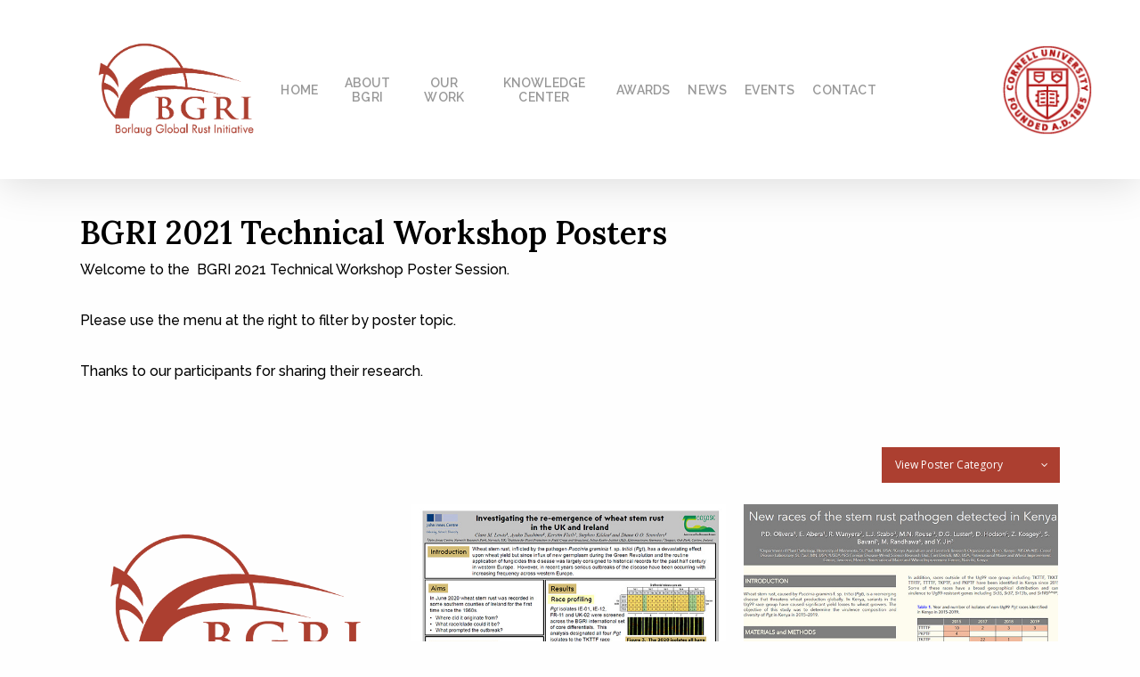

--- FILE ---
content_type: text/html; charset=UTF-8
request_url: https://bgri.cornell.edu/bgri-2021-technical-workshop-poster-session/
body_size: 42767
content:
<!DOCTYPE html>

<html lang="en-US" class="no-js">
<head>
	
	<meta charset="UTF-8">
	
	<meta name="viewport" content="width=device-width, initial-scale=1, maximum-scale=1, user-scalable=0" /><meta name='robots' content='index, follow, max-image-preview:large, max-snippet:-1, max-video-preview:-1' />

	<!-- This site is optimized with the Yoast SEO plugin v22.1 - https://yoast.com/wordpress/plugins/seo/ -->
	<title>BGRI 2021 Technical Workshop Poster Session - BGRI - Borlaug Global Rust Initiative</title>
	<link rel="canonical" href="https://bgri.cornell.edu/bgri-2021-technical-workshop-poster-session/" />
	<meta property="og:locale" content="en_US" />
	<meta property="og:type" content="article" />
	<meta property="og:title" content="BGRI 2021 Technical Workshop Poster Session - BGRI - Borlaug Global Rust Initiative" />
	<meta property="og:url" content="https://bgri.cornell.edu/bgri-2021-technical-workshop-poster-session/" />
	<meta property="og:site_name" content="BGRI - Borlaug Global Rust Initiative" />
	<meta property="article:publisher" content="https://www.facebook.com/globalrust" />
	<meta property="article:modified_time" content="2021-10-06T13:24:20+00:00" />
	<meta property="og:image" content="https://bgri.cornell.edu/wp-content/uploads/2021/07/events_texture.png" />
	<meta property="og:image:width" content="800" />
	<meta property="og:image:height" content="769" />
	<meta property="og:image:type" content="image/png" />
	<meta name="twitter:card" content="summary_large_image" />
	<meta name="twitter:image" content="https://bgri.cornell.edu/wp-content/uploads/2021/08/Landscape_Twitter.png" />
	<meta name="twitter:site" content="@globalrust" />
	<meta name="twitter:label1" content="Est. reading time" />
	<meta name="twitter:data1" content="1 minute" />
	<script type="application/ld+json" class="yoast-schema-graph">{"@context":"https://schema.org","@graph":[{"@type":"WebPage","@id":"https://bgri.cornell.edu/bgri-2021-technical-workshop-poster-session/","url":"https://bgri.cornell.edu/bgri-2021-technical-workshop-poster-session/","name":"BGRI 2021 Technical Workshop Poster Session - BGRI - Borlaug Global Rust Initiative","isPartOf":{"@id":"https://bgri.cornell.edu/#website"},"datePublished":"2021-09-29T14:54:59+00:00","dateModified":"2021-10-06T13:24:20+00:00","breadcrumb":{"@id":"https://bgri.cornell.edu/bgri-2021-technical-workshop-poster-session/#breadcrumb"},"inLanguage":"en-US","potentialAction":[{"@type":"ReadAction","target":["https://bgri.cornell.edu/bgri-2021-technical-workshop-poster-session/"]}]},{"@type":"BreadcrumbList","@id":"https://bgri.cornell.edu/bgri-2021-technical-workshop-poster-session/#breadcrumb","itemListElement":[{"@type":"ListItem","position":1,"name":"Home","item":"https://bgri.cornell.edu/"},{"@type":"ListItem","position":2,"name":"BGRI 2021 Technical Workshop Poster Session"}]},{"@type":"WebSite","@id":"https://bgri.cornell.edu/#website","url":"https://bgri.cornell.edu/","name":"BGRI - Borlaug Global Rust Initiative","description":"Borlaug Global Rust Initiative","publisher":{"@id":"https://bgri.cornell.edu/#organization"},"potentialAction":[{"@type":"SearchAction","target":{"@type":"EntryPoint","urlTemplate":"https://bgri.cornell.edu/?s={search_term_string}"},"query-input":"required name=search_term_string"}],"inLanguage":"en-US"},{"@type":"Organization","@id":"https://bgri.cornell.edu/#organization","name":"Borlaug Global Rust Initiative","url":"https://bgri.cornell.edu/","logo":{"@type":"ImageObject","inLanguage":"en-US","@id":"https://bgri.cornell.edu/#/schema/logo/image/","url":"https://bgri.cornell.edu/wp-content/uploads/2020/04/BGRI_web_logo_rust_01.png","contentUrl":"https://bgri.cornell.edu/wp-content/uploads/2020/04/BGRI_web_logo_rust_01.png","width":587,"height":395,"caption":"Borlaug Global Rust Initiative"},"image":{"@id":"https://bgri.cornell.edu/#/schema/logo/image/"},"sameAs":["https://www.facebook.com/globalrust","https://twitter.com/globalrust","https://www.youtube.com/user/globalrust","https://en.wikipedia.org/wiki/Borlaug_Global_Rust_Initiative"]}]}</script>
	<!-- / Yoast SEO plugin. -->


<link rel='dns-prefetch' href='//bgri.cornell.edu' />
<link rel='dns-prefetch' href='//fonts.googleapis.com' />
<link rel="alternate" type="application/rss+xml" title="BGRI - Borlaug Global Rust Initiative &raquo; Feed" href="https://bgri.cornell.edu/feed/" />
<link rel="alternate" type="application/rss+xml" title="BGRI - Borlaug Global Rust Initiative &raquo; Comments Feed" href="https://bgri.cornell.edu/comments/feed/" />
<script type="text/javascript">
/* <![CDATA[ */
window._wpemojiSettings = {"baseUrl":"https:\/\/s.w.org\/images\/core\/emoji\/14.0.0\/72x72\/","ext":".png","svgUrl":"https:\/\/s.w.org\/images\/core\/emoji\/14.0.0\/svg\/","svgExt":".svg","source":{"concatemoji":"https:\/\/bgri.cornell.edu\/wp-includes\/js\/wp-emoji-release.min.js?ver=6.4.3"}};
/*! This file is auto-generated */
!function(i,n){var o,s,e;function c(e){try{var t={supportTests:e,timestamp:(new Date).valueOf()};sessionStorage.setItem(o,JSON.stringify(t))}catch(e){}}function p(e,t,n){e.clearRect(0,0,e.canvas.width,e.canvas.height),e.fillText(t,0,0);var t=new Uint32Array(e.getImageData(0,0,e.canvas.width,e.canvas.height).data),r=(e.clearRect(0,0,e.canvas.width,e.canvas.height),e.fillText(n,0,0),new Uint32Array(e.getImageData(0,0,e.canvas.width,e.canvas.height).data));return t.every(function(e,t){return e===r[t]})}function u(e,t,n){switch(t){case"flag":return n(e,"\ud83c\udff3\ufe0f\u200d\u26a7\ufe0f","\ud83c\udff3\ufe0f\u200b\u26a7\ufe0f")?!1:!n(e,"\ud83c\uddfa\ud83c\uddf3","\ud83c\uddfa\u200b\ud83c\uddf3")&&!n(e,"\ud83c\udff4\udb40\udc67\udb40\udc62\udb40\udc65\udb40\udc6e\udb40\udc67\udb40\udc7f","\ud83c\udff4\u200b\udb40\udc67\u200b\udb40\udc62\u200b\udb40\udc65\u200b\udb40\udc6e\u200b\udb40\udc67\u200b\udb40\udc7f");case"emoji":return!n(e,"\ud83e\udef1\ud83c\udffb\u200d\ud83e\udef2\ud83c\udfff","\ud83e\udef1\ud83c\udffb\u200b\ud83e\udef2\ud83c\udfff")}return!1}function f(e,t,n){var r="undefined"!=typeof WorkerGlobalScope&&self instanceof WorkerGlobalScope?new OffscreenCanvas(300,150):i.createElement("canvas"),a=r.getContext("2d",{willReadFrequently:!0}),o=(a.textBaseline="top",a.font="600 32px Arial",{});return e.forEach(function(e){o[e]=t(a,e,n)}),o}function t(e){var t=i.createElement("script");t.src=e,t.defer=!0,i.head.appendChild(t)}"undefined"!=typeof Promise&&(o="wpEmojiSettingsSupports",s=["flag","emoji"],n.supports={everything:!0,everythingExceptFlag:!0},e=new Promise(function(e){i.addEventListener("DOMContentLoaded",e,{once:!0})}),new Promise(function(t){var n=function(){try{var e=JSON.parse(sessionStorage.getItem(o));if("object"==typeof e&&"number"==typeof e.timestamp&&(new Date).valueOf()<e.timestamp+604800&&"object"==typeof e.supportTests)return e.supportTests}catch(e){}return null}();if(!n){if("undefined"!=typeof Worker&&"undefined"!=typeof OffscreenCanvas&&"undefined"!=typeof URL&&URL.createObjectURL&&"undefined"!=typeof Blob)try{var e="postMessage("+f.toString()+"("+[JSON.stringify(s),u.toString(),p.toString()].join(",")+"));",r=new Blob([e],{type:"text/javascript"}),a=new Worker(URL.createObjectURL(r),{name:"wpTestEmojiSupports"});return void(a.onmessage=function(e){c(n=e.data),a.terminate(),t(n)})}catch(e){}c(n=f(s,u,p))}t(n)}).then(function(e){for(var t in e)n.supports[t]=e[t],n.supports.everything=n.supports.everything&&n.supports[t],"flag"!==t&&(n.supports.everythingExceptFlag=n.supports.everythingExceptFlag&&n.supports[t]);n.supports.everythingExceptFlag=n.supports.everythingExceptFlag&&!n.supports.flag,n.DOMReady=!1,n.readyCallback=function(){n.DOMReady=!0}}).then(function(){return e}).then(function(){var e;n.supports.everything||(n.readyCallback(),(e=n.source||{}).concatemoji?t(e.concatemoji):e.wpemoji&&e.twemoji&&(t(e.twemoji),t(e.wpemoji)))}))}((window,document),window._wpemojiSettings);
/* ]]> */
</script>
<link rel='stylesheet' id='mci-footnotes-public-css' href='https://bgri.cornell.edu/wp-content/plugins/footnotes/css/public.css?ver=2.5.3' type='text/css' media='all' />
<style id='wp-emoji-styles-inline-css' type='text/css'>

	img.wp-smiley, img.emoji {
		display: inline !important;
		border: none !important;
		box-shadow: none !important;
		height: 1em !important;
		width: 1em !important;
		margin: 0 0.07em !important;
		vertical-align: -0.1em !important;
		background: none !important;
		padding: 0 !important;
	}
</style>
<link rel='stylesheet' id='wp-block-library-css' href='https://bgri.cornell.edu/wp-includes/css/dist/block-library/style.min.css?ver=6.4.3' type='text/css' media='all' />
<style id='classic-theme-styles-inline-css' type='text/css'>
/*! This file is auto-generated */
.wp-block-button__link{color:#fff;background-color:#32373c;border-radius:9999px;box-shadow:none;text-decoration:none;padding:calc(.667em + 2px) calc(1.333em + 2px);font-size:1.125em}.wp-block-file__button{background:#32373c;color:#fff;text-decoration:none}
</style>
<style id='global-styles-inline-css' type='text/css'>
body{--wp--preset--color--black: #000000;--wp--preset--color--cyan-bluish-gray: #abb8c3;--wp--preset--color--white: #ffffff;--wp--preset--color--pale-pink: #f78da7;--wp--preset--color--vivid-red: #cf2e2e;--wp--preset--color--luminous-vivid-orange: #ff6900;--wp--preset--color--luminous-vivid-amber: #fcb900;--wp--preset--color--light-green-cyan: #7bdcb5;--wp--preset--color--vivid-green-cyan: #00d084;--wp--preset--color--pale-cyan-blue: #8ed1fc;--wp--preset--color--vivid-cyan-blue: #0693e3;--wp--preset--color--vivid-purple: #9b51e0;--wp--preset--gradient--vivid-cyan-blue-to-vivid-purple: linear-gradient(135deg,rgba(6,147,227,1) 0%,rgb(155,81,224) 100%);--wp--preset--gradient--light-green-cyan-to-vivid-green-cyan: linear-gradient(135deg,rgb(122,220,180) 0%,rgb(0,208,130) 100%);--wp--preset--gradient--luminous-vivid-amber-to-luminous-vivid-orange: linear-gradient(135deg,rgba(252,185,0,1) 0%,rgba(255,105,0,1) 100%);--wp--preset--gradient--luminous-vivid-orange-to-vivid-red: linear-gradient(135deg,rgba(255,105,0,1) 0%,rgb(207,46,46) 100%);--wp--preset--gradient--very-light-gray-to-cyan-bluish-gray: linear-gradient(135deg,rgb(238,238,238) 0%,rgb(169,184,195) 100%);--wp--preset--gradient--cool-to-warm-spectrum: linear-gradient(135deg,rgb(74,234,220) 0%,rgb(151,120,209) 20%,rgb(207,42,186) 40%,rgb(238,44,130) 60%,rgb(251,105,98) 80%,rgb(254,248,76) 100%);--wp--preset--gradient--blush-light-purple: linear-gradient(135deg,rgb(255,206,236) 0%,rgb(152,150,240) 100%);--wp--preset--gradient--blush-bordeaux: linear-gradient(135deg,rgb(254,205,165) 0%,rgb(254,45,45) 50%,rgb(107,0,62) 100%);--wp--preset--gradient--luminous-dusk: linear-gradient(135deg,rgb(255,203,112) 0%,rgb(199,81,192) 50%,rgb(65,88,208) 100%);--wp--preset--gradient--pale-ocean: linear-gradient(135deg,rgb(255,245,203) 0%,rgb(182,227,212) 50%,rgb(51,167,181) 100%);--wp--preset--gradient--electric-grass: linear-gradient(135deg,rgb(202,248,128) 0%,rgb(113,206,126) 100%);--wp--preset--gradient--midnight: linear-gradient(135deg,rgb(2,3,129) 0%,rgb(40,116,252) 100%);--wp--preset--font-size--small: 13px;--wp--preset--font-size--medium: 20px;--wp--preset--font-size--large: 36px;--wp--preset--font-size--x-large: 42px;--wp--preset--spacing--20: 0.44rem;--wp--preset--spacing--30: 0.67rem;--wp--preset--spacing--40: 1rem;--wp--preset--spacing--50: 1.5rem;--wp--preset--spacing--60: 2.25rem;--wp--preset--spacing--70: 3.38rem;--wp--preset--spacing--80: 5.06rem;--wp--preset--shadow--natural: 6px 6px 9px rgba(0, 0, 0, 0.2);--wp--preset--shadow--deep: 12px 12px 50px rgba(0, 0, 0, 0.4);--wp--preset--shadow--sharp: 6px 6px 0px rgba(0, 0, 0, 0.2);--wp--preset--shadow--outlined: 6px 6px 0px -3px rgba(255, 255, 255, 1), 6px 6px rgba(0, 0, 0, 1);--wp--preset--shadow--crisp: 6px 6px 0px rgba(0, 0, 0, 1);}:where(.is-layout-flex){gap: 0.5em;}:where(.is-layout-grid){gap: 0.5em;}body .is-layout-flow > .alignleft{float: left;margin-inline-start: 0;margin-inline-end: 2em;}body .is-layout-flow > .alignright{float: right;margin-inline-start: 2em;margin-inline-end: 0;}body .is-layout-flow > .aligncenter{margin-left: auto !important;margin-right: auto !important;}body .is-layout-constrained > .alignleft{float: left;margin-inline-start: 0;margin-inline-end: 2em;}body .is-layout-constrained > .alignright{float: right;margin-inline-start: 2em;margin-inline-end: 0;}body .is-layout-constrained > .aligncenter{margin-left: auto !important;margin-right: auto !important;}body .is-layout-constrained > :where(:not(.alignleft):not(.alignright):not(.alignfull)){max-width: var(--wp--style--global--content-size);margin-left: auto !important;margin-right: auto !important;}body .is-layout-constrained > .alignwide{max-width: var(--wp--style--global--wide-size);}body .is-layout-flex{display: flex;}body .is-layout-flex{flex-wrap: wrap;align-items: center;}body .is-layout-flex > *{margin: 0;}body .is-layout-grid{display: grid;}body .is-layout-grid > *{margin: 0;}:where(.wp-block-columns.is-layout-flex){gap: 2em;}:where(.wp-block-columns.is-layout-grid){gap: 2em;}:where(.wp-block-post-template.is-layout-flex){gap: 1.25em;}:where(.wp-block-post-template.is-layout-grid){gap: 1.25em;}.has-black-color{color: var(--wp--preset--color--black) !important;}.has-cyan-bluish-gray-color{color: var(--wp--preset--color--cyan-bluish-gray) !important;}.has-white-color{color: var(--wp--preset--color--white) !important;}.has-pale-pink-color{color: var(--wp--preset--color--pale-pink) !important;}.has-vivid-red-color{color: var(--wp--preset--color--vivid-red) !important;}.has-luminous-vivid-orange-color{color: var(--wp--preset--color--luminous-vivid-orange) !important;}.has-luminous-vivid-amber-color{color: var(--wp--preset--color--luminous-vivid-amber) !important;}.has-light-green-cyan-color{color: var(--wp--preset--color--light-green-cyan) !important;}.has-vivid-green-cyan-color{color: var(--wp--preset--color--vivid-green-cyan) !important;}.has-pale-cyan-blue-color{color: var(--wp--preset--color--pale-cyan-blue) !important;}.has-vivid-cyan-blue-color{color: var(--wp--preset--color--vivid-cyan-blue) !important;}.has-vivid-purple-color{color: var(--wp--preset--color--vivid-purple) !important;}.has-black-background-color{background-color: var(--wp--preset--color--black) !important;}.has-cyan-bluish-gray-background-color{background-color: var(--wp--preset--color--cyan-bluish-gray) !important;}.has-white-background-color{background-color: var(--wp--preset--color--white) !important;}.has-pale-pink-background-color{background-color: var(--wp--preset--color--pale-pink) !important;}.has-vivid-red-background-color{background-color: var(--wp--preset--color--vivid-red) !important;}.has-luminous-vivid-orange-background-color{background-color: var(--wp--preset--color--luminous-vivid-orange) !important;}.has-luminous-vivid-amber-background-color{background-color: var(--wp--preset--color--luminous-vivid-amber) !important;}.has-light-green-cyan-background-color{background-color: var(--wp--preset--color--light-green-cyan) !important;}.has-vivid-green-cyan-background-color{background-color: var(--wp--preset--color--vivid-green-cyan) !important;}.has-pale-cyan-blue-background-color{background-color: var(--wp--preset--color--pale-cyan-blue) !important;}.has-vivid-cyan-blue-background-color{background-color: var(--wp--preset--color--vivid-cyan-blue) !important;}.has-vivid-purple-background-color{background-color: var(--wp--preset--color--vivid-purple) !important;}.has-black-border-color{border-color: var(--wp--preset--color--black) !important;}.has-cyan-bluish-gray-border-color{border-color: var(--wp--preset--color--cyan-bluish-gray) !important;}.has-white-border-color{border-color: var(--wp--preset--color--white) !important;}.has-pale-pink-border-color{border-color: var(--wp--preset--color--pale-pink) !important;}.has-vivid-red-border-color{border-color: var(--wp--preset--color--vivid-red) !important;}.has-luminous-vivid-orange-border-color{border-color: var(--wp--preset--color--luminous-vivid-orange) !important;}.has-luminous-vivid-amber-border-color{border-color: var(--wp--preset--color--luminous-vivid-amber) !important;}.has-light-green-cyan-border-color{border-color: var(--wp--preset--color--light-green-cyan) !important;}.has-vivid-green-cyan-border-color{border-color: var(--wp--preset--color--vivid-green-cyan) !important;}.has-pale-cyan-blue-border-color{border-color: var(--wp--preset--color--pale-cyan-blue) !important;}.has-vivid-cyan-blue-border-color{border-color: var(--wp--preset--color--vivid-cyan-blue) !important;}.has-vivid-purple-border-color{border-color: var(--wp--preset--color--vivid-purple) !important;}.has-vivid-cyan-blue-to-vivid-purple-gradient-background{background: var(--wp--preset--gradient--vivid-cyan-blue-to-vivid-purple) !important;}.has-light-green-cyan-to-vivid-green-cyan-gradient-background{background: var(--wp--preset--gradient--light-green-cyan-to-vivid-green-cyan) !important;}.has-luminous-vivid-amber-to-luminous-vivid-orange-gradient-background{background: var(--wp--preset--gradient--luminous-vivid-amber-to-luminous-vivid-orange) !important;}.has-luminous-vivid-orange-to-vivid-red-gradient-background{background: var(--wp--preset--gradient--luminous-vivid-orange-to-vivid-red) !important;}.has-very-light-gray-to-cyan-bluish-gray-gradient-background{background: var(--wp--preset--gradient--very-light-gray-to-cyan-bluish-gray) !important;}.has-cool-to-warm-spectrum-gradient-background{background: var(--wp--preset--gradient--cool-to-warm-spectrum) !important;}.has-blush-light-purple-gradient-background{background: var(--wp--preset--gradient--blush-light-purple) !important;}.has-blush-bordeaux-gradient-background{background: var(--wp--preset--gradient--blush-bordeaux) !important;}.has-luminous-dusk-gradient-background{background: var(--wp--preset--gradient--luminous-dusk) !important;}.has-pale-ocean-gradient-background{background: var(--wp--preset--gradient--pale-ocean) !important;}.has-electric-grass-gradient-background{background: var(--wp--preset--gradient--electric-grass) !important;}.has-midnight-gradient-background{background: var(--wp--preset--gradient--midnight) !important;}.has-small-font-size{font-size: var(--wp--preset--font-size--small) !important;}.has-medium-font-size{font-size: var(--wp--preset--font-size--medium) !important;}.has-large-font-size{font-size: var(--wp--preset--font-size--large) !important;}.has-x-large-font-size{font-size: var(--wp--preset--font-size--x-large) !important;}
.wp-block-navigation a:where(:not(.wp-element-button)){color: inherit;}
:where(.wp-block-post-template.is-layout-flex){gap: 1.25em;}:where(.wp-block-post-template.is-layout-grid){gap: 1.25em;}
:where(.wp-block-columns.is-layout-flex){gap: 2em;}:where(.wp-block-columns.is-layout-grid){gap: 2em;}
.wp-block-pullquote{font-size: 1.5em;line-height: 1.6;}
</style>
<link rel='stylesheet' id='contact-form-7-css' href='https://bgri.cornell.edu/wp-content/plugins/contact-form-7/includes/css/styles.css?ver=5.8.7' type='text/css' media='all' />
<link rel='stylesheet' id='nectar-portfolio-css' href='https://bgri.cornell.edu/wp-content/plugins/salient-portfolio/css/portfolio.css?ver=1.5' type='text/css' media='all' />
<link rel='stylesheet' id='salient-social-css' href='https://bgri.cornell.edu/wp-content/plugins/salient-social/css/style.css?ver=1.1' type='text/css' media='all' />
<style id='salient-social-inline-css' type='text/css'>

  .sharing-default-minimal .nectar-love.loved,
  body .nectar-social[data-color-override="override"].fixed > a:before, 
  body .nectar-social[data-color-override="override"].fixed .nectar-social-inner a,
  .sharing-default-minimal .nectar-social[data-color-override="override"] .nectar-social-inner a:hover {
    background-color: #ac3f30;
  }
  .nectar-social.hover .nectar-love.loved,
  .nectar-social.hover > .nectar-love-button a:hover,
  .nectar-social[data-color-override="override"].hover > div a:hover,
  #single-below-header .nectar-social[data-color-override="override"].hover > div a:hover,
  .nectar-social[data-color-override="override"].hover .share-btn:hover,
  .sharing-default-minimal .nectar-social[data-color-override="override"] .nectar-social-inner a {
    border-color: #ac3f30;
  }
  #single-below-header .nectar-social.hover .nectar-love.loved i,
  #single-below-header .nectar-social.hover[data-color-override="override"] a:hover,
  #single-below-header .nectar-social.hover[data-color-override="override"] a:hover i,
  #single-below-header .nectar-social.hover .nectar-love-button a:hover i,
  .nectar-love:hover i,
  .hover .nectar-love:hover .total_loves,
  .nectar-love.loved i,
  .nectar-social.hover .nectar-love.loved .total_loves,
  .nectar-social.hover .share-btn:hover, 
  .nectar-social[data-color-override="override"].hover .nectar-social-inner a:hover,
  .nectar-social[data-color-override="override"].hover > div:hover span,
  .sharing-default-minimal .nectar-social[data-color-override="override"] .nectar-social-inner a:not(:hover) i,
  .sharing-default-minimal .nectar-social[data-color-override="override"] .nectar-social-inner a:not(:hover) {
    color: #ac3f30;
  }
</style>
<link rel='stylesheet' id='font-awesome-css' href='https://bgri.cornell.edu/wp-content/themes/salient/css/font-awesome.min.css?ver=4.6.4' type='text/css' media='all' />
<link rel='stylesheet' id='salient-grid-system-css' href='https://bgri.cornell.edu/wp-content/themes/salient/css/grid-system.css?ver=12.0' type='text/css' media='all' />
<link rel='stylesheet' id='main-styles-css' href='https://bgri.cornell.edu/wp-content/themes/salient/css/style.css?ver=12.0' type='text/css' media='all' />
<style id='main-styles-inline-css' type='text/css'>
html:not(.page-trans-loaded) { background-color: #ffffff; }
</style>
<link rel='stylesheet' id='nectar-ocm-slide-out-right-hover-css' href='https://bgri.cornell.edu/wp-content/themes/salient/css/off-canvas/slide-out-right-hover.css?ver=12.0' type='text/css' media='all' />
<link rel='stylesheet' id='magnific-css' href='https://bgri.cornell.edu/wp-content/themes/salient/css/plugins/magnific.css?ver=8.6.0' type='text/css' media='all' />
<link rel='stylesheet' id='nectar_default_font_open_sans-css' href='https://fonts.googleapis.com/css?family=Open+Sans%3A300%2C400%2C600%2C700&#038;subset=latin%2Clatin-ext' type='text/css' media='all' />
<link rel='stylesheet' id='responsive-css' href='https://bgri.cornell.edu/wp-content/themes/salient/css/responsive.css?ver=12.0' type='text/css' media='all' />
<link rel='stylesheet' id='select2-css' href='https://bgri.cornell.edu/wp-content/themes/salient/css/plugins/select2.css?ver=6.2' type='text/css' media='all' />
<link rel='stylesheet' id='skin-ascend-css' href='https://bgri.cornell.edu/wp-content/themes/salient/css/ascend.css?ver=12.0' type='text/css' media='all' />
<style id='skin-ascend-inline-css' type='text/css'>
body a,label span,body [class^="icon-"].icon-default-style,.blog-recent[data-style*="classic_enhanced"] .post-meta .icon-salient-heart-2.loved,.blog-recent[data-style*="classic_enhanced"] .post-meta a:hover i,.masonry.classic_enhanced .post .post-meta .icon-salient-heart-2.loved,.masonry.classic_enhanced .post .post-meta a:hover i,.post .post-header h2 a,.post .post-header a:hover,#single-below-header a:hover,.post .post-header a:focus,#single-below-header a:focus,.comment-list .pingback .comment-body > a:hover,.pricing-column h3,[data-style="list_featured_first_row"] .meta-category a,body.material .tabbed[data-color-scheme="accent-color"][data-style="minimal"]:not(.using-icons) >ul li:not(.cta-button) a:hover,body.material .tabbed[data-color-scheme="accent-color"][data-style="minimal"]:not(.using-icons) >ul li:not(.cta-button) .active-tab,.tabbed[data-style*="material"][data-color-scheme="accent-color"] .wpb_tabs_nav li a:not(.active-tab):hover,[data-style="list_featured_first_row"] .meta-category a,.icon-3x[class^="icon-"],.icon-3x[class*=" icon-"],.icon-tiny[class^="icon-"],.nectar-fancy-box[data-style="color_box_hover"][data-color="accent-color"] .icon-default-style,.col:hover > [class^="icon-"].icon-3x.accent-color.alt-style.hovered,.col:hover > [class*=" icon-"].icon-3x.accent-color.alt-style.hovered,div[data-style="minimal"] .toggle:hover h3 a,div[data-style="minimal"] .toggle.open h3 a,#footer-outer #copyright li a i:hover,.ascend .comment-list .reply a,body.material .widget:not(.nectar_popular_posts_widget):not(.recent_posts_extra_widget) li a:hover,body.material #sidebar .widget:not(.nectar_popular_posts_widget):not(.recent_posts_extra_widget) li a:hover,body.material #footer-outer .widget:not(.nectar_popular_posts_widget):not(.recent_posts_extra_widget) li a:hover,#top nav .sf-menu .current_page_item > a .sf-sub-indicator i,#top nav .sf-menu .current_page_ancestor > a .sf-sub-indicator i,.sf-menu > .current_page_ancestor > a > .sf-sub-indicator i,.material .widget .tagcloud a,#single-below-header a:hover [class^="icon-"],#header-outer[data-format="left-header"] #top nav > ul > li:not(.megamenu) ul a:hover,#header-outer #mobile-menu ul li[class*="current"] > a,#header-outer #mobile-menu ul li a:hover,#header-outer #mobile-menu ul li a:focus,#header-outer #mobile-menu ul li a:hover .sf-sub-indicator i,#header-outer #mobile-menu ul li a:focus .sf-sub-indicator i,.wpcf7-form .wpcf7-not-valid-tip{color:#ac3f30;}#header-outer[data-lhe="default"] #top nav > ul > li > a:hover,#header-outer[data-lhe="default"] #top nav .sf-menu > .sfHover:not(#social-in-menu) > a,#header-outer[data-lhe="default"] #top nav .sf-menu > .current-menu-item > a,#header-outer[data-lhe="default"] #top nav .sf-menu > .current_page_ancestor > a,#header-outer[data-lhe="default"] #top nav .sf-menu > .current-menu-ancestor > a,#header-outer[data-lhe="default"] #top nav .sf-menu > .current_page_item > a,#header-outer[data-lhe="default"] #top nav > ul > .button_bordered > a:hover,#header-outer[data-lhe="default"] #top nav > .sf-menu > .button_bordered.sfHover > a,#header-outer #top nav > ul > .button_bordered > a:hover,#header-outer:not(.transparent) #social-in-menu a i:after,.sf-menu > li > a:hover > .sf-sub-indicator i,.sf-menu > li > a:active > .sf-sub-indicator i,.sf-menu > .sfHover > a > .sf-sub-indicator i,.sf-menu .megamenu > ul > li:hover > a,#top nav > ul > .megamenu > ul > li > a:hover,#top nav > ul > .megamenu > ul > .sfHover > a,#top nav > ul > .megamenu > ul > li > a:focus,#top nav ul #nectar-user-account a:hover span,#top nav ul #search-btn a:hover span,#top nav ul .slide-out-widget-area-toggle a:hover span,#header-outer[data-format="left-header"] .sf-menu .sub-menu .current-menu-item > a,body.material:not([data-header-color="custom"]) #header-outer:not([data-format="left-header"]) #top ul.cart_list a:hover,body.material #header-outer:not(.transparent) .cart-outer:hover .cart-menu-wrap .icon-salient-cart,#header-outer .widget_shopping_cart .cart_list a,#header-outer .woocommerce.widget_shopping_cart .cart_list li a.remove,#header-outer:not([data-format="left-header"]) #top nav > ul > .megamenu ul ul .current-menu-item.has-ul > a,#header-outer:not([data-format="left-header"]) #top nav > ul > .megamenu ul ul .current-menu-ancestor.has-ul > a,body #header-secondary-outer #social a:hover i,body #header-secondary-outer #social a:focus i,#footer-outer a:focus,#footer-outer a:hover,.recent-posts .post-header a:hover,.result a:hover,.post-area.standard-minimal .post .post-meta .date a,.post-area.standard-minimal .post .post-header h2 a:hover,.post-area.standard-minimal .post .more-link:hover span,.post-area.standard-minimal .post .more-link span:after,.post-area.standard-minimal .post .minimal-post-meta a:hover,.single .post .post-meta a:hover,.single .post .post-meta a:focus,.single #single-meta div a:hover i,.single #single-meta div:hover > a,.single #single-meta div:focus > a,.comment-list .comment-meta a:hover,.comment-list .comment-meta a:focus,.result .title a,.circle-border,.home .blog-recent:not([data-style="list_featured_first_row"]) .col .post-header a:hover,.home .blog-recent .col .post-header h3 a,.pricing-table[data-style="flat-alternative"] .pricing-column.accent-color h4,.pricing-table[data-style="flat-alternative"] .pricing-column.accent-color .interval,.comment-author a:hover,.comment-author a:focus,.project-attrs li i,.woocommerce .star-rating,.woocommerce form .form-row .required,.woocommerce-page form .form-row .required,.woocommerce ul.products li.product .price,.woocommerce-page ul.products li.product .price,.woocommerce-checkout-review-order-table .product-info .amount,.woocommerce-pagination a.page-numbers:hover,.woocommerce p.stars a:hover,.woocommerce .material.product .product-wrap .product-add-to-cart a:hover,.woocommerce .material.product .product-wrap .product-add-to-cart a:hover > span,.woocommerce-MyAccount-navigation ul li.is-active a:before,.woocommerce-MyAccount-navigation ul li:hover a:before,.woocommerce.ascend .price_slider_amount button.button[type="submit"],.ascend.woocommerce #sidebar div ul li a:hover,.ascend.woocommerce #sidebar div ul .current-cat > a,.woocommerce .widget_layered_nav ul li.chosen a:after,.woocommerce-page .widget_layered_nav ul li.chosen a:after,.woocommerce-account .woocommerce > #customer_login .nectar-form-controls .control.active,.woocommerce-account .woocommerce > #customer_login .nectar-form-controls .control:hover,.woocommerce #review_form #respond p.comment-notes span.required,.nectar-milestone .number.accent-color,body #portfolio-nav a:hover i,span.accent-color,.portfolio-items .nectar-love:hover i,.portfolio-items .nectar-love.loved i,body .hovered .nectar-love i,body:not(.material) #search-outer #search #close a span:hover,.carousel-wrap[data-full-width="true"] .carousel-heading a:hover i,#search-outer .ui-widget-content li:hover *,#search-outer .ui-widget-content .ui-state-focus *,.portfolio-filters-inline .container ul li .active,.svg-icon-holder[data-color="accent-color"],.team-member .accent-color:hover,.text_on_hover.product .add_to_cart_button,.blog-recent[data-style="minimal"] .col > span,.blog-recent[data-style="title_only"] .col:hover .post-header .title,.nectar-icon-list[data-icon-style="border"][data-icon-color="accent-color"] .list-icon-holder[data-icon_type="numerical"] span,.nectar-icon-list[data-icon-color="accent-color"][data-icon-style="border"] .content h4,.nectar-icon-list[data-icon-color="accent-color"] .nectar-icon-list-item .list-icon-holder[data-icon_type="numerical"],body #pagination .page-numbers.prev:hover,body #pagination .page-numbers.next:hover,body #pagination a.page-numbers:hover,body #pagination a.page-numbers:focus,.nectar-slide-in-cart .widget_shopping_cart .cart_list a,.sf-menu ul .open-submenu > a,body[data-form-submit="see-through"] input[type=submit],body[data-form-submit="see-through"] button[type=submit],.nectar_icon_wrap[data-color="accent-color"] i,.nectar_team_member_close .inner:before,body:not([data-header-format="left-header"]) #top nav > ul > .megamenu > ul > li > ul > .has-ul > a:hover,body:not([data-header-format="left-header"]) #top nav > ul > .megamenu > ul > li > ul > .has-ul > a:focus,.masonry.material .masonry-blog-item .meta-category a,body .wpb_row .span_12 .portfolio-filters-inline[data-color-scheme="accent-color-underline"].full-width-section .active,body .wpb_row .span_12 .portfolio-filters-inline[data-color-scheme="accent-color-underline"].full-width-section a:hover,.material .comment-list .reply a:hover,.material .comment-list .reply a:focus,.related-posts[data-style="material"] .meta-category a,.material .widget li:not(.has-img) a:hover .post-title,.material #sidebar .widget li:not(.has-img) a:hover .post-title,.material .container-wrap #author-bio #author-info a:hover,.material #sidebar .widget ul[data-style="featured-image-left"] li a:hover .post-title,.material #sidebar .widget .tagcloud a,.single.material .post-area .content-inner > .post-tags a,.post-area.featured_img_left .meta-category a,body.material .nectar-button.see-through.accent-color[data-color-override="false"],div[data-style="minimal_small"] .toggle.accent-color > h3 a:hover,div[data-style="minimal_small"] .toggle.accent-color.open > h3 a,.testimonial_slider[data-rating-color="accent-color"] .star-rating .filled:before,.nectar_single_testimonial[data-color="accent-color"] p .open-quote,.nectar-quick-view-box .star-rating,.minimal.product .product-wrap .normal.icon-salient-cart[class*=" icon-"],.minimal.product .product-wrap i,.minimal.product .product-wrap .normal.icon-salient-m-eye,.products li.product.minimal .product-add-to-cart .loading:after,.widget_search .search-form button[type=submit] .icon-salient-search,body.search-no-results .search-form button[type=submit] .icon-salient-search,#sidebar .widget_shopping_cart .cart_list li a.remove:hover,.col:not(.post-area):not(.span_12):not(#sidebar):hover [class^="icon-"].icon-3x.accent-color.alt-style.hovered,body .col:not(.post-area):not(.span_12):not(#sidebar):hover a [class*=" icon-"].icon-3x.accent-color.alt-style.hovered,.ascend #header-outer:not(.transparent) .cart-outer:hover .cart-menu-wrap:not(.has_products) .icon-salient-cart{color:#ac3f30!important;}.nectar-highlighted-text em:before,.nectar_icon_wrap[data-style="soft-bg"][data-color="accent-color"] .nectar_icon:before,.nectar_icon_wrap[data-style="shadow-bg"][data-color="accent-color"] .nectar_icon:after,.pricing-table[data-style="default"] .pricing-column.highlight.accent-color h3,.pricing-table[data-style="flat-alternative"] .pricing-column.highlight h3 .highlight-reason,.pricing-table[data-style="flat-alternative"] .pricing-column.accent-color:before,[data-style="list_featured_first_row"] .meta-category a:before,.tabbed > ul li .active-tab,.tabbed > ul li .active-tab:hover,.tabbed[data-style="vertical_modern"][data-color-scheme="accent-color"] .wpb_tabs_nav li .active-tab,.tabbed[data-style*="minimal"] > ul li a:after,.tabbed[data-style="minimal_alt"] .magic-line,.tabbed[data-style*="material"][data-color-scheme="accent-color"] ul:after,.nectar-scrolling-tabs[data-color-scheme="accent-color"] .scrolling-tab-nav .line,.wpb_row .nectar-post-grid-filters[data-active-color="accent-color"] a:after,#ajax-content-wrap [data-stored-style="vs"] .tabbed[data-color-scheme="accent-color"] .wpb_tabs_nav li a:before,.testimonial_slider[data-style="multiple_visible"][data-color*="accent-color"] .flickity-page-dots .dot.is-selected:before,.testimonial_slider[data-style="multiple_visible"][data-color*="accent-color"] blockquote.is-selected p,.nectar_video_lightbox.nectar-button[data-color="default-accent-color"],.nectar_video_lightbox.nectar-button[data-color="transparent-accent-color"]:hover,.nectar-cta[data-color="accent-color"]:not([data-style="material"]) .link_wrap,.flex-direction-nav a,.carousel-prev:hover,.carousel-next:hover,.nectar-flickity[data-controls*="arrows_overlaid"][data-control-color="accent-color"] .flickity-prev-next-button:hover:before,.nectar-flickity[data-controls="default"][data-control-color="accent-color"] .flickity-page-dots .dot:before,.nectar-flickity[data-controls="touch_total"][data-control-color="accent-color"] .visualized-total span,body [class^="icon-"].icon-3x.alt-style.accent-color,body [class*=" icon-"].icon-3x.alt-style.accent-color,[class*=" icon-"],.col:hover > [class^="icon-"].icon-3x:not(.alt-style).accent-color.hovered,.col:hover > [class*=" icon-"].icon-3x:not(.alt-style).accent-color.hovered,.col:not(.post-area):not(.span_12):not(#sidebar):hover [class^="icon-"].icon-3x:not(.alt-style).accent-color.hovered,.col:not(.post-area):not(.span_12):not(#sidebar):hover a [class*=" icon-"].icon-3x:not(.alt-style).accent-color.hovered,.toggle.open h3 a,div[data-style="minimal"] .toggle.open h3 i:after,div[data-style="minimal"] .toggle:hover h3 i:after,div[data-style="minimal"] .toggle.open h3 i:before,div[data-style="minimal"] .toggle:hover h3 i:before,div[data-style="minimal_small"] .toggle.accent-color > h3:after,.main-content .widget_calendar caption,#footer-outer .widget_calendar caption,.post .more-link span:hover,.post.format-quote .post-content .quote-inner,.post.format-link .post-content .link-inner,.nectar-post-grid-wrap[data-load-more-color="accent-color"] .load-more:hover,.format-status .post-content .status-inner,input[type=submit]:hover,input[type="button"]:hover,body[data-form-submit="regular"] input[type=submit],body[data-form-submit="regular"] button[type=submit],body[data-form-submit="regular"] .container-wrap .span_12.light input[type=submit]:hover,body[data-form-submit="regular"] .container-wrap .span_12.light button[type=submit]:hover,.woocommerce div.product .woocommerce-tabs ul.tabs li.active,.woocommerce #content div.product .woocommerce-tabs ul.tabs li.active,.woocommerce-page div.product .woocommerce-tabs ul.tabs li.active,.woocommerce-page #content div.product .woocommerce-tabs ul.tabs li.active,#slide-out-widget-area,#slide-out-widget-area-bg.fullscreen,#slide-out-widget-area-bg.fullscreen-split,#slide-out-widget-area-bg.fullscreen-alt .bg-inner,body.material #slide-out-widget-area-bg.slide-out-from-right,.widget .material .widget .tagcloud a:before,.nectar-hor-list-item[data-hover-effect="full_border"][data-color="accent-color"] .nectar-list-item-btn:hover{background-color:#ac3f30;}.orbit-wrapper .slider-nav .right,.orbit-wrapper .slider-nav .left,.progress li span,.nectar-progress-bar span,#footer-outer #footer-widgets .col .tagcloud a:hover,#sidebar .widget .tagcloud a:hover,#fp-nav.tooltip ul li .fp-tooltip .tooltip-inner,#pagination .next a:hover,#pagination .prev a:hover,.comment-list .reply a:hover,.comment-list .reply a:focus,.icon-normal,.bar_graph li span,.nectar-button[data-color-override="false"].regular-button,.nectar-button.tilt.accent-color,body .swiper-slide .button.transparent_2 .primary-color:hover,#footer-outer #footer-widgets .col input[type="submit"],body .products-carousel .carousel-next:hover,body .products-carousel .carousel-prev:hover,.blog-recent .more-link span:hover,.post-tags a:hover,#to-top:hover,#to-top.dark:hover,body[data-button-style*="rounded"] #to-top:after,#pagination a.page-numbers:hover,#pagination span.page-numbers.current,.portfolio-items .col[data-default-color="true"] .work-item:not(.style-3) .work-info-bg,.portfolio-items .col[data-default-color="true"] .bottom-meta,.portfolio-items .col.nectar-new-item .inner-wrap:before,.portfolio-filters-inline[data-color-scheme="accent-color-underline"] a:after,.portfolio-filters a,.portfolio-filters #sort-portfolio,.project-attrs li span,.portfolio-filters,.portfolio-filters-inline[data-color-scheme="accent-color"],.bottom_controls #portfolio-nav .controls li a i:after,.bottom_controls #portfolio-nav ul:first-child li#all-items a:hover i,.single-portfolio .facebook-share a:hover,.single-portfolio .twitter-share a:hover,.single-portfolio .pinterest-share a:hover,.single-post .facebook-share a:hover,.single-post .twitter-share a:hover,.single-post .pinterest-share a:hover,.mejs-controls .mejs-time-rail .mejs-time-current,.mejs-controls .mejs-volume-button .mejs-volume-slider .mejs-volume-current,.mejs-controls .mejs-horizontal-volume-slider .mejs-horizontal-volume-current,#sidebar .widget:hover [class^="icon-"].icon-3x,.post.quote .content-inner .quote-inner .whole-link,.masonry.classic_enhanced .post.quote.wide_tall .post-content a:hover .quote-inner,.masonry.classic_enhanced .post.link.wide_tall .post-content a:hover .link-inner,.iosSlider .prev_slide:hover,.iosSlider .next_slide:hover,#header-outer .widget_shopping_cart a.button,#header-outer a.cart-contents .cart-wrap span,#header-outer #mobile-cart-link .cart-wrap span,#top nav ul .slide-out-widget-area-toggle a:hover .lines,#top nav ul .slide-out-widget-area-toggle a:hover .lines:after,#top nav ul .slide-out-widget-area-toggle a:hover .lines:before,#top nav ul .slide-out-widget-area-toggle a:hover .lines-button:after,#header-outer #top nav > ul > li:not(.megamenu) ul a:hover,#header-outer #top nav > ul > li:not(.megamenu) .sfHover > a,#header-outer:not([data-format="left-header"]) #top nav > ul > li:not(.megamenu) .sfHover > a,#header-outer .widget_shopping_cart a.button,body[data-header-format="left-header"] #header-outer[data-lhe="animated_underline"] #top nav ul li:not([class*="button_"]) > a span:after,#header-outer:not([data-format="left-header"]) #top nav > ul > li:not(.megamenu) ul a:hover,#header-outer:not([data-format="left-header"]) #top nav > ul > li:not(.megamenu) ul .current-menu-item > a,#header-outer:not([data-format="left-header"]) #top nav > ul > li:not(.megamenu) ul .current-menu-ancestor > a,#top nav > ul > .megamenu > ul ul li a:hover,#top nav > ul > .megamenu > ul ul li a:focus,#top nav > ul > .megamenu > ul ul .sfHover > a,body:not([data-header-format="left-header"]) #top nav > ul > .megamenu > ul ul .current-menu-item > a,#buddypress a.button:focus,.text_on_hover.product a.added_to_cart,.swiper-slide .button.solid_color a,.swiper-slide .button.solid_color_2 a,.select2-container .select2-choice:hover,.select2-dropdown-open .select2-choice,#top nav > ul > .button_solid_color > a:before,#header-outer.transparent #top nav > ul > .button_solid_color > a:before,.twentytwenty-handle,.twentytwenty-horizontal .twentytwenty-handle:before,.twentytwenty-horizontal .twentytwenty-handle:after,.twentytwenty-vertical .twentytwenty-handle:before,.twentytwenty-vertical .twentytwenty-handle:after,.masonry.classic_enhanced .posts-container article .meta-category a:hover,.blog-recent[data-style*="classic_enhanced"] .meta-category a:hover,.masonry.classic_enhanced .posts-container article .video-play-button,.masonry.material .masonry-blog-item .meta-category a:before,.material.masonry .masonry-blog-item .video-play-button,.masonry.material .quote-inner:before,.masonry.material .link-inner:before,.nectar-recent-posts-slider .container .strong span:before,#page-header-bg[data-post-hs="default_minimal"] .inner-wrap > a:hover,#page-header-bg[data-post-hs="default_minimal"] .inner-wrap > a:focus,.single .heading-title[data-header-style="default_minimal"] .meta-category a:hover,.single .heading-title[data-header-style="default_minimal"] .meta-category a:focus,.nectar-fancy-box:after,.divider-small-border[data-color="accent-color"],.divider-border[data-color="accent-color"],.nectar-animated-title[data-color="accent-color"] .nectar-animated-title-inner:after,#fp-nav:not(.light-controls).tooltip_alt ul li a span:after,#fp-nav.tooltip_alt ul li a span:after,.nectar-video-box[data-color="default-accent-color"] .nectar_video_lightbox,body .nectar-video-box[data-color="default-accent-color"][data-hover="zoom_button"] .nectar_video_lightbox:after,.span_12.dark .owl-theme .owl-dots .owl-dot.active span,.span_12.dark .owl-theme .owl-dots .owl-dot:hover span,.nectar_image_with_hotspots[data-stlye="color_pulse"][data-color="accent-color"] .nectar_hotspot,.nectar_image_with_hotspots .nectar_hotspot_wrap .nttip .tipclose span:before,.nectar_image_with_hotspots .nectar_hotspot_wrap .nttip .tipclose span:after,#header-secondary-outer ul > li:not(.megamenu) .sfHover > a,#header-secondary-outer ul > li:not(.megamenu) ul a:hover,#header-secondary-outer ul > li:not(.megamenu) ul a:focus,.nectar-recent-posts-single_featured .strong a,.post-area.standard-minimal .post .more-link span:before,.nectar-slide-in-cart .widget_shopping_cart a.button,.related-posts[data-style="material"] .meta-category a:before,.post-area.featured_img_left .meta-category a:before,.nectar_icon_wrap[data-style="border-animation"][data-color="accent-color"]:not([data-draw="true"]) .nectar_icon:hover,body.material #page-header-bg.fullscreen-header .inner-wrap >a,.nectar-google-map[data-nectar-marker-color="accent-color"] .animated-dot .middle-dot,.nectar-leaflet-map[data-nectar-marker-color="accent-color"] .animated-dot .middle-dot,.nectar-google-map[data-nectar-marker-color="accent-color"] .animated-dot div[class*="signal"],.nectar-leaflet-map[data-nectar-marker-color="accent-color"] .animated-dot div[class*="signal"],.nectar_video_lightbox.play_button_with_text[data-color="default-accent-color"]:not([data-style="small"]) .play > .inner-wrap:before,.nectar-hor-list-item[data-color="accent-color"]:before,.material #sidebar .widget .tagcloud a:before,.single .post-area .content-inner > .post-tags a:before,.auto_meta_overlaid_spaced .post.quote .n-post-bg:after,.auto_meta_overlaid_spaced .post.link .n-post-bg:after,.post-area.featured_img_left .posts-container .article-content-wrap .video-play-button,.post-area.featured_img_left .post .quote-inner:before,.post-area.featured_img_left .link-inner:before,.nectar-recent-posts-single_featured.multiple_featured .controls li:after,.nectar-recent-posts-single_featured.multiple_featured .controls .active:before,.nectar-fancy-box[data-color="accent-color"]:not([data-style="default"]) .box-bg:after,body.material[data-button-style^="rounded"] .nectar-button.see-through.accent-color[data-color-override="false"] i,body.material .nectar-video-box[data-color="default-accent-color"] .nectar_video_lightbox:before,.nectar_team_member_overlay .team_member_details .bio-inner .mobile-close:before,.nectar_team_member_overlay .team_member_details .bio-inner .mobile-close:after,.fancybox-navigation button:hover:before,ul.products li.minimal.product span.onsale,.span_12.dark .nectar-woo-flickity[data-controls="arrows-and-text"] .nectar-woo-carousel-top a:after,.woocommerce-page button.single_add_to_cart_button,.woocommerce div.product .woocommerce-tabs .full-width-content ul.tabs li a:after,.woocommerce-cart .wc-proceed-to-checkout a.checkout-button,.woocommerce #order_review #payment #place_order,.woocommerce .span_4 input[type="submit"].checkout-button,.woocommerce .material.product .add_to_cart_button,body nav.woocommerce-pagination span.page-numbers.current,.woocommerce span.onsale .nectar-quick-view-box .onsale,.nectar-quick-view-box .onsale,.woocommerce-page .nectar-quick-view-box .onsale,.nectar-quick-view-box .cart .quantity input.plus:hover,.nectar-quick-view-box .cart .quantity input.minus:hover,.woocommerce .cart .quantity input.plus:hover,.woocommerce .cart .quantity input.minus:hover,body .nectar-quick-view-box .single_add_to_cart_button,.woocommerce .classic .add_to_cart_button,.woocommerce .classic .product-add-to-cart a.button,button[type=submit]:hover,button[type=submit]:focus,body[data-form-submit="see-through"] input[type=submit]:hover,body[data-form-submit="see-through"] button[type=submit]:hover,body[data-form-submit="see-through"] .container-wrap .span_12.light input[type=submit]:hover,body[data-form-submit="see-through"] .container-wrap .span_12.light button[type=submit]:hover,body[data-form-submit="see-through"] .woocommerce #order_review #payment #place_order:hover,.text_on_hover.product .nectar_quick_view,body.original .bypostauthor .comment-body:before,.widget_layered_nav ul.yith-wcan-label li a:hover,.widget_layered_nav ul.yith-wcan-label .chosen a,.nectar-next-section-wrap.bounce a:before,body .nectar-button.see-through-2[data-hover-color-override="false"]:hover{background-color:#ac3f30!important;}.tabbed > ul li .active-tab,.material input[type=text]:focus,.material textarea:focus,.material input[type=email]:focus,.material input[type=search]:focus,.material input[type=password]:focus,.material input[type=tel]:focus,.material input[type=url]:focus,.material input[type=date]:focus,.row .col .wp-caption .wp-caption-text,.material.woocommerce-page input#coupon_code:focus,.material #search-outer #search input[type="text"],#header-outer[data-lhe="animated_underline"] #top nav > ul > li > a:after,div[data-style="minimal"] .toggle.default.open i,div[data-style="minimal"] .toggle.default:hover i,div[data-style="minimal"] .toggle.accent-color.open i,div[data-style="minimal"] .toggle.accent-color:hover i,body[data-form-style="minimal"] input[type=text]:focus,body[data-form-style="minimal"].woocommerce-cart table.cart .actions .coupon .input-text:focus,body[data-form-style="minimal"] textarea:focus,body[data-form-style="minimal"] input[type=email]:focus,body[data-form-style="minimal"] input[type=search]:focus,body[data-form-style="minimal"] input[type=password]:focus,body[data-form-style="minimal"] input[type=tel]:focus,body[data-form-style="minimal"] input[type=url]:focus,body[data-form-style="minimal"] input[type=date]:focus,.single #single-meta div a:hover,.single #single-meta div a:focus,.single .fullscreen-blog-header #single-below-header > span a:hover,.blog-title #single-meta .nectar-social.hover > div a:hover,.nectar-hor-list-item[data-hover-effect="full_border"][data-color="accent-color"]:hover{border-color:#ac3f30;}body[data-form-style="minimal"] label:after,body .recent_projects_widget a:hover img,.recent_projects_widget a:hover img,#sidebar #flickr a:hover img,body .nectar-button.see-through-2[data-hover-color-override="false"]:hover,#footer-outer #flickr a:hover img,#featured article .post-title a:hover,body #featured article .post-title a:hover,div.wpcf7-validation-errors,.select2-container .select2-choice:hover,.select2-dropdown-open .select2-choice,body:not(.original) .bypostauthor img.avatar,.material blockquote::before,blockquote.wp-block-quote:before,#header-outer:not(.transparent) #top nav > ul > .button_bordered > a:hover:before,.single #project-meta ul li:not(.meta-share-count):hover a,.nectar_image_with_hotspots .nectar_hotspot_wrap .nttip .tipclose,body[data-button-style="rounded"] #pagination > a:hover,body[data-form-submit="see-through"] input[type=submit],body[data-form-submit="see-through"] button[type=submit],.nectar_icon_wrap[data-style="border-basic"][data-color="accent-color"] .nectar_icon,.nectar_icon_wrap[data-style="border-animation"][data-color="accent-color"]:not([data-draw="true"]) .nectar_icon,.nectar_icon_wrap[data-style="border-animation"][data-color="accent-color"][data-draw="true"]:hover .nectar_icon,.span_12.dark .nectar_video_lightbox.play_button_with_text[data-color="default-accent-color"] .play:before,.span_12.dark .nectar_video_lightbox.play_button_with_text[data-color="default-accent-color"] .play:after,#header-secondary-outer[data-lhe="animated_underline"] nav > .sf-menu >li >a:after,body.material .nectar-button.see-through.accent-color[data-color-override="false"],.woocommerce-page.material .widget_price_filter .ui-slider .ui-slider-handle,body[data-form-submit="see-through"] button[type=submit]:not(.search-widget-btn),.woocommerce-account[data-form-submit="see-through"] .woocommerce-form-login button.button,.woocommerce-account[data-form-submit="see-through"] .woocommerce-form-register button.button,body[data-form-submit="see-through"] .woocommerce #order_review #payment #place_order,.single-product .product[data-gallery-style="left_thumb_sticky"] .product-thumbs .flickity-slider .thumb.is-nav-selected img,.single-product:not(.mobile) .product[data-gallery-style="left_thumb_sticky"] .product-thumbs .thumb a.active img,.gallery a:hover img{border-color:#ac3f30!important;}.nectar_icon_wrap .svg-icon-holder[data-color="accent-color"] svg path{stroke:#ac3f30!important;}body.material[data-button-style^="rounded"] .nectar-button.see-through.accent-color[data-color-override="false"] i:after{box-shadow:#ac3f30 0 8px 15px;opacity:0.24;}.nectar-fancy-box[data-style="color_box_hover"][data-color="accent-color"]:before{box-shadow:0 30px 90px #ac3f30;}.nectar-fancy-box[data-style="hover_desc"][data-color="accent-color"]:before{background:linear-gradient(to bottom,rgba(0,0,0,0),#ac3f30 100%);}#footer-outer[data-link-hover="underline"][data-custom-color="false"] #footer-widgets ul:not([class*="nectar_blog_posts"]) a:not(.tag-cloud-link):not(.nectar-button),#footer-outer[data-link-hover="underline"] #footer-widgets .textwidget a:not(.nectar-button){background-image:linear-gradient(to right,#ac3f30 0,#ac3f30 100%);}.woocommerce.material .widget_price_filter .ui-slider .ui-slider-handle:before,.material.woocommerce-page .widget_price_filter .ui-slider .ui-slider-handle:before{box-shadow:0 0 0 10px #ac3f30 inset;}.woocommerce.material .widget_price_filter .ui-slider .ui-slider-handle.ui-state-active:before,.material.woocommerce-page .widget_price_filter .ui-slider .ui-slider-handle.ui-state-active:before{box-shadow:0 0 0 2px #ac3f30 inset;}.nectar_icon_wrap[data-style="shadow-bg"][data-color="accent-color"] .nectar_icon:before{box-shadow:0 15px 28px #ac3f30;opacity:0.3;}.tabbed[data-style="minimal_flexible"][data-color-scheme="accent-color"] .wpb_tabs_nav > li a:before{box-shadow:0 8px 22px #ac3f30;}.woocommerce #sidebar .widget_layered_nav ul.yith-wcan-color li.chosen a{box-shadow:0 0 0 2px #ac3f30,inset 0 0 0 3px #fff;}.woocommerce #sidebar .widget_layered_nav ul.yith-wcan-color li a:hover{box-shadow:0 0 0 2px #ac3f30,0px 8px 20px rgba(0,0,0,0.2),inset 0 0 0 3px #fff;}.nectar-leaflet-map[data-nectar-marker-color="accent-color"] .nectar-leaflet-pin{border:10px solid #ac3f30;}.woocommerce-account .woocommerce > #customer_login .nectar-form-controls .control{background-image:linear-gradient(to right,#ac3f30 0,#ac3f30 100%);}#search-results .result .title a{background-image:linear-gradient(to right,#ac3f30 0,#ac3f30 100%);}.tabbed[data-style*="material"][data-color-scheme="accent-color"] ul li .active-tab:after{box-shadow:0 18px 50px #ac3f30;}.container-wrap .bottom_controls #portfolio-nav ul:first-child li#all-items a:hover i{box-shadow:-.6em 0 #ac3f30,-.6em .6em #ac3f30,.6em 0 #ac3f30,.6em -.6em #ac3f30,0 -.6em #ac3f30,-.6em -.6em #ac3f30,0 .6em #ac3f30,.6em .6em #ac3f30;}@media only screen and (max-width:768px){.woocommerce-page table.cart a.remove{background-color:#ac3f30!important;}}#fp-nav:not(.light-controls).tooltip_alt ul li a.active span,#fp-nav.tooltip_alt ul li a.active span{box-shadow:inset 0 0 0 2px #ac3f30;-webkit-box-shadow:inset 0 0 0 2px #ac3f30;}.default-loading-icon:before{border-top-color:#ac3f30!important;}#header-outer a.cart-contents span:before,#fp-nav.tooltip ul li .fp-tooltip .tooltip-inner:after{border-color:transparent #ac3f30!important;}body .col:not(.post-area):not(.span_12):not(#sidebar):hover .hovered .circle-border,body #sidebar .widget:hover .circle-border,body .testimonial_slider[data-style="multiple_visible"][data-color*="accent-color"] blockquote .bottom-arrow:after,body .dark .testimonial_slider[data-style="multiple_visible"][data-color*="accent-color"] blockquote .bottom-arrow:after,.portfolio-items[data-ps="6"] .bg-overlay,.portfolio-items[data-ps="6"].no-masonry .bg-overlay,.nectar_team_member_close .inner,.nectar_team_member_overlay .team_member_details .bio-inner .mobile-close{border-color:#ac3f30;}.widget .nectar_widget[class*="nectar_blog_posts_"] .arrow-circle svg circle,.nectar-woo-flickity[data-controls="arrows-and-text"] .flickity-prev-next-button svg circle.time{stroke:#ac3f30;}.im-icon-wrap[data-color="accent-color"] path{fill:#ac3f30;}@media only screen and (min-width :1px) and (max-width :1000px){body #featured article .post-title > a{background-color:#ac3f30;}body #featured article .post-title > a{border-color:#ac3f30;}}#header-outer .widget_shopping_cart .cart_list li a.remove,.original #header-outer .woocommerce.widget_shopping_cart .cart_list li a.remove,.stock.out-of-stock,#header-outer #top nav > ul > .button_bordered_2 > a:hover,#header-outer[data-lhe="default"] #top nav > ul > .button_bordered_2 > a:hover,#header-outer[data-lhe="default"] #top nav .sf-menu .button_bordered_2.current-menu-item > a{color:#f3782b!important;}#top nav > ul > .button_solid_color_2 > a:before,#header-outer.transparent #top nav > ul > .button_solid_color_2 > a:before,body[data-slide-out-widget-area-style="slide-out-from-right"]:not([data-header-color="custom"]).material .slide_out_area_close:before,#header-outer .widget_shopping_cart a.button,.woocommerce ul.products li.product .onsale,.woocommerce-page ul.products li.product .onsale,.woocommerce span.onsale,.woocommerce-page span.onsale{background-color:#f3782b;}#header-outer .woocommerce.widget_shopping_cart .cart_list li a.remove,#header-outer .woocommerce.widget_shopping_cart .cart_list li a.remove,#header-outer:not(.transparent) #top nav > ul > .button_bordered_2 > a:hover:before{border-color:#f3782b;}.pricing-table[data-style="flat-alternative"] .pricing-column.highlight.extra-color-1 h3,.pricing-table[data-style="flat-alternative"] .pricing-column.extra-color-1 h4,.pricing-table[data-style="flat-alternative"] .pricing-column.extra-color-1 .interval,body.material .tabbed[data-color-scheme="extra-color-1"][data-style="minimal"]:not(.using-icons) >ul li:not(.cta-button) a:hover,body.material .tabbed[data-color-scheme="extra-color-1"][data-style="minimal"]:not(.using-icons) >ul li:not(.cta-button) .active-tab,.tabbed[data-style*="material"][data-color-scheme="extra-color-1"] ul li a:not(.active-tab):hover,.testimonial_slider[data-rating-color="extra-color-1"] .star-rating .filled:before,.icon-3x[class^="icon-"].extra-color-1:not(.alt-style),.icon-tiny[class^="icon-"].extra-color-1,.icon-3x[class*=" icon-"].extra-color-1:not(.alt-style),body .icon-3x[class*=" icon-"].extra-color-1:not(.alt-style) .circle-border,.col:hover > [class^="icon-"].icon-3x.extra-color-1.alt-style.hovered,.col:hover > [class*=" icon-"].icon-3x.extra-color-1.alt-style.hovered,.col:not(.post-area):not(.span_12):not(#sidebar):hover [class^="icon-"].icon-3x.extra-color-1.alt-style.hovered,body .col:not(.post-area):not(.span_12):not(#sidebar):hover a [class*=" icon-"].icon-3x.extra-color-1.alt-style.hovered,div[data-style="minimal"] .toggle.extra-color-1:hover h3 a,div[data-style="minimal"] .toggle.extra-color-1.open h3 a,div[data-style="minimal_small"] .toggle.extra-color-1 > h3 a:hover,div[data-style="minimal_small"] .toggle.extra-color-1.open > h3 a{color:#f3782b;}.nectar-milestone .number.extra-color-1,span.extra-color-1,.team-member .social.extra-color-1 li a,body [class^="icon-"].icon-default-style.extra-color-1,body [class^="icon-"].icon-default-style[data-color="extra-color-1"],.team-member .extra-color-1:hover,.svg-icon-holder[data-color="extra-color-1"],.nectar-icon-list[data-icon-style="border"][data-icon-color="extra-color-1"] .list-icon-holder[data-icon_type="numerical"] span,.nectar-icon-list[data-icon-color="extra-color-1"][data-icon-style="border"] .content h4,.nectar_icon_wrap[data-color="extra-color-1"] i,body .wpb_row .span_12 .portfolio-filters-inline[data-color-scheme="extra-color-1-underline"].full-width-section .active,body .wpb_row .span_12 .portfolio-filters-inline[data-color-scheme="extra-color-1-underline"].full-width-section a:hover,body.material .nectar-button.see-through.extra-color-1[data-color-override="false"],.nectar_single_testimonial[data-color="extra-color-1"] p .open-quote,.nectar-icon-list[data-icon-color="extra-color-1"] .nectar-icon-list-item .list-icon-holder[data-icon_type="numerical"],.no-highlight.extra-color-1 h3{color:#f3782b!important;}.pricing-table[data-style="flat-alternative"] .pricing-column.extra-color-1:before,.pricing-table[data-style="flat-alternative"] .pricing-column.highlight.extra-color-1 h3 .highlight-reason,.tabbed[data-color-scheme="extra-color-1"][data-style="default"] li:not(.cta-button) .active-tab,.tabbed[data-style="vertical_modern"][data-color-scheme="extra-color-1"] .wpb_tabs_nav li .active-tab,body .tabbed[data-color-scheme="extra-color-1"][data-style="minimal"] > ul li:not(.cta-button) a:after,.tabbed[data-color-scheme="extra-color-1"][data-style="minimal_alt"] .magic-line,.tabbed[data-style*="material"][data-color-scheme="extra-color-1"] ul:after,.tabbed[data-style*="material"][data-color-scheme="extra-color-1"] ul li .active-tab,.nectar-scrolling-tabs[data-color-scheme="extra-color-1"] .scrolling-tab-nav .line,.wpb_row .nectar-post-grid-filters[data-active-color="extra-color-1"] a:after,#ajax-content-wrap [data-stored-style="vs"] .tabbed[data-color-scheme="extra-color-1"] .wpb_tabs_nav li a:before,.testimonial_slider[data-style="multiple_visible"][data-color*="extra-color-1"] .flickity-page-dots .dot.is-selected:before,.testimonial_slider[data-style="multiple_visible"][data-color*="extra-color-1"] blockquote.is-selected p,.nectar-button.nectar_video_lightbox[data-color="default-extra-color-1"],.nectar_video_lightbox.nectar-button[data-color="transparent-extra-color-1"]:hover,body [class^="icon-"].icon-3x.alt-style.extra-color-1,body [class*=" icon-"].icon-3x.alt-style.extra-color-1,.col:hover > [class^="icon-"].icon-3x.extra-color-1:not(.alt-style),.col:hover > [class*=" icon-"].icon-3x.extra-color-1:not(.alt-style).hovered,.nectar_icon_wrap[data-style="shadow-bg"][data-color="extra-color-1"] .nectar_icon:after,.nectar-cta[data-color="extra-color-1"]:not([data-style="material"]) .link_wrap,body .col:not(.post-area):not(.span_12):not(#sidebar):hover [class^="icon-"].icon-3x.extra-color-1:not(.alt-style).hovered,body .col:not(.post-area):not(#sidebar):not(.span_12):hover a [class*=" icon-"].icon-3x.extra-color-1:not(.alt-style).hovered,.nectar-flickity[data-controls*="arrows_overlaid"][data-control-color="extra-color-1"] .flickity-prev-next-button:hover:before,.nectar-flickity[data-controls="default"][data-control-color="extra-color-1"] .flickity-page-dots .dot:before,.nectar-flickity[data-controls="touch_total"][data-control-color="extra-color-1"] .visualized-total span,.nectar-post-grid-wrap[data-load-more-color="extra-color-1"] .load-more:hover,[class*=" icon-"].extra-color-1.icon-normal,div[data-style="minimal"] .toggle.extra-color-1.open i:after,div[data-style="minimal"] .toggle.extra-color-1:hover i:after,div[data-style="minimal"] .toggle.open.extra-color-1 i:before,div[data-style="minimal"] .toggle.extra-color-1:hover i:before,div[data-style="minimal_small"] .toggle.extra-color-1 > h3:after,.toggle.open.extra-color-1 h3 a,.nectar-hor-list-item[data-hover-effect="full_border"][data-color="extra-color-1"] .nectar-list-item-btn:hover{background-color:#f3782b;}.nectar-button.regular-button.extra-color-1,.nectar-button.tilt.extra-color-1,body .swiper-slide .button.transparent_2 .extra-color-1:hover,#sidebar .widget:hover [class^="icon-"].icon-3x.extra-color-1:not(.alt-style),.portfolio-filters-inline[data-color-scheme="extra-color-1"],.portfolio-filters[data-color-scheme="extra-color-1"] #sort-portfolio,.portfolio-filters[data-color-scheme="extra-color-1"] a,.nectar-fancy-box[data-color="extra-color-1"]:after,.divider-small-border[data-color="extra-color-1"],.divider-border[data-color="extra-color-1"],.nectar-animated-title[data-color="extra-color-1"] .nectar-animated-title-inner:after,.nectar-video-box[data-color="extra-color-1"] .nectar_video_lightbox,body .nectar-video-box[data-color="extra-color-1"][data-hover="zoom_button"] .nectar_video_lightbox:after,.nectar_image_with_hotspots[data-stlye="color_pulse"][data-color="extra-color-1"] .nectar_hotspot,.portfolio-filters-inline[data-color-scheme="extra-color-1-underline"] a:after,.nectar_icon_wrap[data-style="border-animation"][data-color="extra-color-1"]:not([data-draw="true"]) .nectar_icon:hover,.nectar-google-map[data-nectar-marker-color="extra-color-1"] .animated-dot .middle-dot,.nectar-leaflet-map[data-nectar-marker-color="extra-color-1"] .animated-dot .middle-dot,.nectar-google-map[data-nectar-marker-color="extra-color-1"] .animated-dot div[class*="signal"],.nectar-leaflet-map[data-nectar-marker-color="extra-color-1"] .animated-dot div[class*="signal"],.nectar_video_lightbox.play_button_with_text[data-color="extra-color-1"]:not([data-style="small"]) .play > .inner-wrap:before,.nectar-hor-list-item[data-color="extra-color-1"]:before,.nectar-fancy-box[data-color="extra-color-1"]:not([data-style="default"]) .box-bg:after,body.material[data-button-style^="rounded"] .nectar-button.see-through.extra-color-1[data-color-override="false"] i,.nectar-recent-posts-single_featured.multiple_featured .controls[data-color="extra-color-1"] li:after,body.material .nectar-video-box[data-color="extra-color-1"] .nectar_video_lightbox:before,.nectar_icon_wrap[data-style="soft-bg"][data-color="extra-color-1"] .nectar_icon:before,.extra-color-1.icon-normal,.bar_graph li .extra-color-1,.nectar-progress-bar .extra-color-1,.swiper-slide .button.solid_color .extra-color-1,.swiper-slide .button.solid_color_2 .extra-color-1,.pricing-column.highlight.extra-color-1 h3{background-color:#f3782b!important;}.nectar-leaflet-map[data-nectar-marker-color="extra-color-1"] .nectar-leaflet-pin{border:10px solid #f3782b;}.nectar_icon_wrap .svg-icon-holder[data-color="extra-color-1"] svg path{stroke:#f3782b!important;}body.material[data-button-style^="rounded"] .nectar-button.see-through.extra-color-1[data-color-override="false"] i:after{box-shadow:#f3782b 0 8px 15px;opacity:0.24;}.nectar_icon_wrap[data-style="shadow-bg"][data-color="extra-color-1"] .nectar_icon:before{box-shadow:0 15px 28px #f3782b;opacity:0.3;}.tabbed[data-style="minimal_flexible"][data-color-scheme="extra-color-1"] .wpb_tabs_nav > li a:before{box-shadow:0 8px 22px #f3782b;}.tabbed[data-style*="material"][data-color-scheme="extra-color-1"] ul li .active-tab:after{box-shadow:0 18px 50px #f3782b;}.nectar-fancy-box[data-style="color_box_hover"][data-color="extra-color-1"]:before{box-shadow:0 30px 90px #f3782b;}.nectar-fancy-box[data-style="hover_desc"][data-color="extra-color-1"]:before{background:linear-gradient(to bottom,rgba(0,0,0,0),#f3782b 100%);}body .col:not(.post-area):not(.span_12):not(#sidebar):hover .extra-color-1.hovered .circle-border,body #sidebar .widget:hover .extra-color-1 .circle-border,body .testimonial_slider[data-style="multiple_visible"][data-color*="extra-color-1"] blockquote .bottom-arrow:after,body .dark .testimonial_slider[data-style="multiple_visible"][data-color*="extra-color-1"] blockquote .bottom-arrow:after,div[data-style="minimal"] .toggle.open.extra-color-1 i,div[data-style="minimal"] .toggle.extra-color-1:hover i,.nectar_icon_wrap[data-style="border-basic"][data-color="extra-color-1"] .nectar_icon,.nectar_icon_wrap[data-style="border-animation"][data-color="extra-color-1"]:not([data-draw="true"]) .nectar_icon,.nectar_icon_wrap[data-style="border-animation"][data-color="extra-color-1"][data-draw="true"]:hover .nectar_icon,.span_12.dark .nectar_video_lightbox.play_button_with_text[data-color="extra-color-1"] .play:before,.span_12.dark .nectar_video_lightbox.play_button_with_text[data-color="extra-color-1"] .play:after,.tabbed[data-color-scheme="extra-color-1"][data-style="default"] li:not(.cta-button) .active-tab,.nectar-hor-list-item[data-hover-effect="full_border"][data-color="extra-color-1"]:hover{border-color:#f3782b;}body.material .nectar-button.see-through.extra-color-1[data-color-override="false"]{border-color:#f3782b!important;}.im-icon-wrap[data-color="extra-color-1"] path{fill:#f3782b;}.pricing-table[data-style="flat-alternative"] .pricing-column.highlight.extra-color-2 h3,.pricing-table[data-style="flat-alternative"] .pricing-column.extra-color-2 h4,.pricing-table[data-style="flat-alternative"] .pricing-column.extra-color-2 .interval,body.material .tabbed[data-color-scheme="extra-color-2"][data-style="minimal"]:not(.using-icons) >ul li:not(.cta-button) a:hover,body.material .tabbed[data-color-scheme="extra-color-2"][data-style="minimal"]:not(.using-icons) >ul li:not(.cta-button) .active-tab,.tabbed[data-style*="material"][data-color-scheme="extra-color-2"] ul li a:not(.active-tab):hover,.testimonial_slider[data-rating-color="extra-color-2"] .star-rating .filled:before,.icon-3x[class^="icon-"].extra-color-2:not(.alt-style),.icon-tiny[class^="icon-"].extra-color-2,.icon-3x[class*=" icon-"].extra-color-2:not(.alt-style),body .icon-3x[class*=" icon-"].extra-color-2:not(.alt-style) .circle-border,.col:hover > [class^="icon-"].icon-3x.extra-color-2.alt-style.hovered,.col:hover > [class*=" icon-"].icon-3x.extra-color-2.alt-style.hovered,.col:not(.post-area):not(.span_12):not(#sidebar):hover [class^="icon-"].icon-3x.extra-color-2.alt-style.hovered,body .col:not(.post-area):not(.span_12):not(#sidebar):hover a [class*=" icon-"].icon-3x.extra-color-2.alt-style.hovered,div[data-style="minimal"] .toggle.extra-color-2:hover h3 a,div[data-style="minimal"] .toggle.extra-color-2.open h3 a,div[data-style="minimal_small"] .toggle.extra-color-2 > h3 a:hover,div[data-style="minimal_small"] .toggle.extra-color-2.open > h3 a{color:#fbb017;}.nectar-milestone .number.extra-color-2,span.extra-color-2,.team-member .social.extra-color-2 li a,body [class^="icon-"].icon-default-style.extra-color-2,body [class^="icon-"].icon-default-style[data-color="extra-color-2"],.team-member .extra-color-2:hover,.svg-icon-holder[data-color="extra-color-2"],.nectar-icon-list[data-icon-style="border"][data-icon-color="extra-color-2"] .list-icon-holder[data-icon_type="numerical"] span,.nectar-icon-list[data-icon-color="extra-color-2"][data-icon-style="border"] .content h4,.nectar_icon_wrap[data-color="extra-color-2"] i,body .wpb_row .span_12 .portfolio-filters-inline[data-color-scheme="extra-color-2-underline"].full-width-section .active,body .wpb_row .span_12 .portfolio-filters-inline[data-color-scheme="extra-color-2-underline"].full-width-section a:hover,body.material .nectar-button.see-through.extra-color-2[data-color-override="false"],.nectar_single_testimonial[data-color="extra-color-2"] p .open-quote,.nectar-icon-list[data-icon-color="extra-color-2"] .nectar-icon-list-item .list-icon-holder[data-icon_type="numerical"],.no-highlight.extra-color-2 h3{color:#fbb017!important;}.pricing-table[data-style="flat-alternative"] .pricing-column.extra-color-2:before,.pricing-table[data-style="flat-alternative"] .pricing-column.highlight.extra-color-2 h3 .highlight-reason,.tabbed[data-color-scheme="extra-color-2"][data-style="default"] li:not(.cta-button) .active-tab,.tabbed[data-style="vertical_modern"][data-color-scheme="extra-color-2"] .wpb_tabs_nav li .active-tab,body .tabbed[data-color-scheme="extra-color-2"][data-style="minimal"] > ul li:not(.cta-button) a:after,.tabbed[data-color-scheme="extra-color-2"][data-style="minimal_alt"] .magic-line,.tabbed[data-style*="material"][data-color-scheme="extra-color-2"] ul:after,.tabbed[data-style*="material"][data-color-scheme="extra-color-2"] ul li .active-tab,.nectar-scrolling-tabs[data-color-scheme="extra-color-2"] .scrolling-tab-nav .line,.wpb_row .nectar-post-grid-filters[data-active-color="extra-color-2"] a:after,#ajax-content-wrap [data-stored-style="vs"] .tabbed[data-color-scheme="extra-color-2"] .wpb_tabs_nav li a:before,.testimonial_slider[data-style="multiple_visible"][data-color*="extra-color-2"] .flickity-page-dots .dot.is-selected:before,.testimonial_slider[data-style="multiple_visible"][data-color*="extra-color-2"] blockquote.is-selected p,.nectar-button.nectar_video_lightbox[data-color="default-extra-color-2"],.nectar_video_lightbox.nectar-button[data-color="transparent-extra-color-2"]:hover,body [class^="icon-"].icon-3x.alt-style.extra-color-2,body [class*=" icon-"].icon-3x.alt-style.extra-color-2,.col:hover > [class^="icon-"].icon-3x.extra-color-2:not(.alt-style),.col:hover > [class*=" icon-"].icon-3x.extra-color-2:not(.alt-style).hovered,.nectar_icon_wrap[data-style="shadow-bg"][data-color="extra-color-2"] .nectar_icon:after,.nectar-cta[data-color="extra-color-2"]:not([data-style="material"]) .link_wrap,body .col:not(.post-area):not(.span_12):not(#sidebar):hover [class^="icon-"].icon-3x.extra-color-2:not(.alt-style).hovered,body .col:not(.post-area):not(#sidebar):not(.span_12):hover a [class*=" icon-"].icon-3x.extra-color-2:not(.alt-style).hovered,.nectar-flickity[data-controls*="arrows_overlaid"][data-control-color="extra-color-2"] .flickity-prev-next-button:hover:before,.nectar-flickity[data-controls="default"][data-control-color="extra-color-2"] .flickity-page-dots .dot:before,.nectar-flickity[data-controls="touch_total"][data-control-color="extra-color-2"] .visualized-total span,.nectar-post-grid-wrap[data-load-more-color="extra-color-2"] .load-more:hover,[class*=" icon-"].extra-color-2.icon-normal,div[data-style="minimal"] .toggle.extra-color-2.open i:after,div[data-style="minimal"] .toggle.extra-color-2:hover i:after,div[data-style="minimal"] .toggle.open.extra-color-2 i:before,div[data-style="minimal"] .toggle.extra-color-2:hover i:before,div[data-style="minimal_small"] .toggle.extra-color-2 > h3:after,.toggle.open.extra-color-2 h3 a,.nectar-hor-list-item[data-hover-effect="full_border"][data-color="extra-color-2"] .nectar-list-item-btn:hover{background-color:#fbb017;}.nectar-button.regular-button.extra-color-2,.nectar-button.tilt.extra-color-2,body .swiper-slide .button.transparent_2 .extra-color-2:hover,#sidebar .widget:hover [class^="icon-"].icon-3x.extra-color-2:not(.alt-style),.portfolio-filters-inline[data-color-scheme="extra-color-2"],.portfolio-filters[data-color-scheme="extra-color-2"] #sort-portfolio,.portfolio-filters[data-color-scheme="extra-color-2"] a,.nectar-fancy-box[data-color="extra-color-2"]:after,.divider-small-border[data-color="extra-color-2"],.divider-border[data-color="extra-color-2"],.nectar-animated-title[data-color="extra-color-2"] .nectar-animated-title-inner:after,.nectar-video-box[data-color="extra-color-2"] .nectar_video_lightbox,body .nectar-video-box[data-color="extra-color-2"][data-hover="zoom_button"] .nectar_video_lightbox:after,.nectar_image_with_hotspots[data-stlye="color_pulse"][data-color="extra-color-2"] .nectar_hotspot,.portfolio-filters-inline[data-color-scheme="extra-color-2-underline"] a:after,.nectar_icon_wrap[data-style="border-animation"][data-color="extra-color-2"]:not([data-draw="true"]) .nectar_icon:hover,.nectar-google-map[data-nectar-marker-color="extra-color-2"] .animated-dot .middle-dot,.nectar-leaflet-map[data-nectar-marker-color="extra-color-2"] .animated-dot .middle-dot,.nectar-google-map[data-nectar-marker-color="extra-color-2"] .animated-dot div[class*="signal"],.nectar-leaflet-map[data-nectar-marker-color="extra-color-2"] .animated-dot div[class*="signal"],.nectar_video_lightbox.play_button_with_text[data-color="extra-color-2"]:not([data-style="small"]) .play > .inner-wrap:before,.nectar-hor-list-item[data-color="extra-color-2"]:before,.nectar-fancy-box[data-color="extra-color-2"]:not([data-style="default"]) .box-bg:after,body.material[data-button-style^="rounded"] .nectar-button.see-through.extra-color-2[data-color-override="false"] i,.nectar-recent-posts-single_featured.multiple_featured .controls[data-color="extra-color-2"] li:after,body.material .nectar-video-box[data-color="extra-color-2"] .nectar_video_lightbox:before,.nectar_icon_wrap[data-style="soft-bg"][data-color="extra-color-2"] .nectar_icon:before,.extra-color-2.icon-normal,.bar_graph li .extra-color-2,.nectar-progress-bar .extra-color-2,.swiper-slide .button.solid_color .extra-color-2,.swiper-slide .button.solid_color_2 .extra-color-2,.pricing-column.highlight.extra-color-2 h3{background-color:#fbb017!important;}.nectar-leaflet-map[data-nectar-marker-color="extra-color-2"] .nectar-leaflet-pin{border:10px solid #fbb017;}.nectar_icon_wrap .svg-icon-holder[data-color="extra-color-2"] svg path{stroke:#fbb017!important;}body.material[data-button-style^="rounded"] .nectar-button.see-through.extra-color-2[data-color-override="false"] i:after{box-shadow:#fbb017 0 8px 15px;opacity:0.24;}.nectar_icon_wrap[data-style="shadow-bg"][data-color="extra-color-2"] .nectar_icon:before{box-shadow:0 15px 28px #fbb017;opacity:0.3;}.tabbed[data-style="minimal_flexible"][data-color-scheme="extra-color-2"] .wpb_tabs_nav > li a:before{box-shadow:0 8px 22px #fbb017;}.tabbed[data-style*="material"][data-color-scheme="extra-color-2"] ul li .active-tab:after{box-shadow:0 18px 50px #fbb017;}.nectar-fancy-box[data-style="color_box_hover"][data-color="extra-color-2"]:before{box-shadow:0 30px 90px #fbb017;}.nectar-fancy-box[data-style="hover_desc"][data-color="extra-color-2"]:before{background:linear-gradient(to bottom,rgba(0,0,0,0),#fbb017 100%);}body .col:not(.post-area):not(.span_12):not(#sidebar):hover .extra-color-2.hovered .circle-border,body #sidebar .widget:hover .extra-color-2 .circle-border,body .testimonial_slider[data-style="multiple_visible"][data-color*="extra-color-2"] blockquote .bottom-arrow:after,body .dark .testimonial_slider[data-style="multiple_visible"][data-color*="extra-color-2"] blockquote .bottom-arrow:after,div[data-style="minimal"] .toggle.open.extra-color-2 i,div[data-style="minimal"] .toggle.extra-color-2:hover i,.nectar_icon_wrap[data-style="border-basic"][data-color="extra-color-2"] .nectar_icon,.nectar_icon_wrap[data-style="border-animation"][data-color="extra-color-2"]:not([data-draw="true"]) .nectar_icon,.nectar_icon_wrap[data-style="border-animation"][data-color="extra-color-2"][data-draw="true"]:hover .nectar_icon,.span_12.dark .nectar_video_lightbox.play_button_with_text[data-color="extra-color-2"] .play:before,.span_12.dark .nectar_video_lightbox.play_button_with_text[data-color="extra-color-2"] .play:after,.tabbed[data-color-scheme="extra-color-2"][data-style="default"] li:not(.cta-button) .active-tab,.nectar-hor-list-item[data-hover-effect="full_border"][data-color="extra-color-2"]:hover{border-color:#fbb017;}body.material .nectar-button.see-through.extra-color-2[data-color-override="false"]{border-color:#fbb017!important;}.im-icon-wrap[data-color="extra-color-2"] path{fill:#fbb017;}.pricing-table[data-style="flat-alternative"] .pricing-column.highlight.extra-color-3 h3,.pricing-table[data-style="flat-alternative"] .pricing-column.extra-color-3 h4,.pricing-table[data-style="flat-alternative"] .pricing-column.extra-color-3 .interval,body.material .tabbed[data-color-scheme="extra-color-3"][data-style="minimal"]:not(.using-icons) >ul li:not(.cta-button) a:hover,body.material .tabbed[data-color-scheme="extra-color-3"][data-style="minimal"]:not(.using-icons) >ul li:not(.cta-button) .active-tab,.tabbed[data-style*="material"][data-color-scheme="extra-color-3"] ul li a:not(.active-tab):hover,.testimonial_slider[data-rating-color="extra-color-3"] .star-rating .filled:before,.icon-3x[class^="icon-"].extra-color-3:not(.alt-style),.icon-tiny[class^="icon-"].extra-color-3,.icon-3x[class*=" icon-"].extra-color-3:not(.alt-style),body .icon-3x[class*=" icon-"].extra-color-3:not(.alt-style) .circle-border,.col:hover > [class^="icon-"].icon-3x.extra-color-3.alt-style.hovered,.col:hover > [class*=" icon-"].icon-3x.extra-color-3.alt-style.hovered,.col:not(.post-area):not(.span_12):not(#sidebar):hover [class^="icon-"].icon-3x.extra-color-3.alt-style.hovered,body .col:not(.post-area):not(.span_12):not(#sidebar):hover a [class*=" icon-"].icon-3x.extra-color-3.alt-style.hovered,div[data-style="minimal"] .toggle.extra-color-3:hover h3 a,div[data-style="minimal"] .toggle.extra-color-3.open h3 a,div[data-style="minimal_small"] .toggle.extra-color-3 > h3 a:hover,div[data-style="minimal_small"] .toggle.extra-color-3.open > h3 a{color:#333333;}.nectar-milestone .number.extra-color-3,span.extra-color-3,.team-member .social.extra-color-3 li a,body [class^="icon-"].icon-default-style.extra-color-3,body [class^="icon-"].icon-default-style[data-color="extra-color-3"],.team-member .extra-color-3:hover,.svg-icon-holder[data-color="extra-color-3"],.nectar-icon-list[data-icon-style="border"][data-icon-color="extra-color-3"] .list-icon-holder[data-icon_type="numerical"] span,.nectar-icon-list[data-icon-color="extra-color-3"][data-icon-style="border"] .content h4,.nectar_icon_wrap[data-color="extra-color-3"] i,body .wpb_row .span_12 .portfolio-filters-inline[data-color-scheme="extra-color-3-underline"].full-width-section .active,body .wpb_row .span_12 .portfolio-filters-inline[data-color-scheme="extra-color-3-underline"].full-width-section a:hover,body.material .nectar-button.see-through.extra-color-3[data-color-override="false"],.nectar_single_testimonial[data-color="extra-color-3"] p .open-quote,.nectar-icon-list[data-icon-color="extra-color-3"] .nectar-icon-list-item .list-icon-holder[data-icon_type="numerical"],.no-highlight.extra-color-3 h3{color:#333333!important;}.pricing-table[data-style="flat-alternative"] .pricing-column.extra-color-3:before,.pricing-table[data-style="flat-alternative"] .pricing-column.highlight.extra-color-3 h3 .highlight-reason,.tabbed[data-color-scheme="extra-color-3"][data-style="default"] li:not(.cta-button) .active-tab,.tabbed[data-style="vertical_modern"][data-color-scheme="extra-color-3"] .wpb_tabs_nav li .active-tab,body .tabbed[data-color-scheme="extra-color-3"][data-style="minimal"] > ul li:not(.cta-button) a:after,.tabbed[data-color-scheme="extra-color-3"][data-style="minimal_alt"] .magic-line,.tabbed[data-style*="material"][data-color-scheme="extra-color-3"] ul:after,.tabbed[data-style*="material"][data-color-scheme="extra-color-3"] ul li .active-tab,.nectar-scrolling-tabs[data-color-scheme="extra-color-3"] .scrolling-tab-nav .line,.wpb_row .nectar-post-grid-filters[data-active-color="extra-color-3"] a:after,#ajax-content-wrap [data-stored-style="vs"] .tabbed[data-color-scheme="extra-color-3"] .wpb_tabs_nav li a:before,.testimonial_slider[data-style="multiple_visible"][data-color*="extra-color-3"] .flickity-page-dots .dot.is-selected:before,.testimonial_slider[data-style="multiple_visible"][data-color*="extra-color-3"] blockquote.is-selected p,.nectar-button.nectar_video_lightbox[data-color="default-extra-color-3"],.nectar_video_lightbox.nectar-button[data-color="transparent-extra-color-3"]:hover,body [class^="icon-"].icon-3x.alt-style.extra-color-3,body [class*=" icon-"].icon-3x.alt-style.extra-color-3,.col:hover > [class^="icon-"].icon-3x.extra-color-3:not(.alt-style),.col:hover > [class*=" icon-"].icon-3x.extra-color-3:not(.alt-style).hovered,.nectar_icon_wrap[data-style="shadow-bg"][data-color="extra-color-3"] .nectar_icon:after,.nectar-cta[data-color="extra-color-3"]:not([data-style="material"]) .link_wrap,body .col:not(.post-area):not(.span_12):not(#sidebar):hover [class^="icon-"].icon-3x.extra-color-3:not(.alt-style).hovered,body .col:not(.post-area):not(#sidebar):not(.span_12):hover a [class*=" icon-"].icon-3x.extra-color-3:not(.alt-style).hovered,.nectar-flickity[data-controls*="arrows_overlaid"][data-control-color="extra-color-3"] .flickity-prev-next-button:hover:before,.nectar-flickity[data-controls="default"][data-control-color="extra-color-3"] .flickity-page-dots .dot:before,.nectar-flickity[data-controls="touch_total"][data-control-color="extra-color-3"] .visualized-total span,.nectar-post-grid-wrap[data-load-more-color="extra-color-3"] .load-more:hover,[class*=" icon-"].extra-color-3.icon-normal,div[data-style="minimal"] .toggle.extra-color-3.open i:after,div[data-style="minimal"] .toggle.extra-color-3:hover i:after,div[data-style="minimal"] .toggle.open.extra-color-3 i:before,div[data-style="minimal"] .toggle.extra-color-3:hover i:before,div[data-style="minimal_small"] .toggle.extra-color-3 > h3:after,.toggle.open.extra-color-3 h3 a,.nectar-hor-list-item[data-hover-effect="full_border"][data-color="extra-color-3"] .nectar-list-item-btn:hover{background-color:#333333;}.nectar-button.regular-button.extra-color-3,.nectar-button.tilt.extra-color-3,body .swiper-slide .button.transparent_2 .extra-color-3:hover,#sidebar .widget:hover [class^="icon-"].icon-3x.extra-color-3:not(.alt-style),.portfolio-filters-inline[data-color-scheme="extra-color-3"],.portfolio-filters[data-color-scheme="extra-color-3"] #sort-portfolio,.portfolio-filters[data-color-scheme="extra-color-3"] a,.nectar-fancy-box[data-color="extra-color-3"]:after,.divider-small-border[data-color="extra-color-3"],.divider-border[data-color="extra-color-3"],.nectar-animated-title[data-color="extra-color-3"] .nectar-animated-title-inner:after,.nectar-video-box[data-color="extra-color-3"] .nectar_video_lightbox,body .nectar-video-box[data-color="extra-color-3"][data-hover="zoom_button"] .nectar_video_lightbox:after,.nectar_image_with_hotspots[data-stlye="color_pulse"][data-color="extra-color-3"] .nectar_hotspot,.portfolio-filters-inline[data-color-scheme="extra-color-3-underline"] a:after,.nectar_icon_wrap[data-style="border-animation"][data-color="extra-color-3"]:not([data-draw="true"]) .nectar_icon:hover,.nectar-google-map[data-nectar-marker-color="extra-color-3"] .animated-dot .middle-dot,.nectar-leaflet-map[data-nectar-marker-color="extra-color-3"] .animated-dot .middle-dot,.nectar-google-map[data-nectar-marker-color="extra-color-3"] .animated-dot div[class*="signal"],.nectar-leaflet-map[data-nectar-marker-color="extra-color-3"] .animated-dot div[class*="signal"],.nectar_video_lightbox.play_button_with_text[data-color="extra-color-3"]:not([data-style="small"]) .play > .inner-wrap:before,.nectar-hor-list-item[data-color="extra-color-3"]:before,.nectar-fancy-box[data-color="extra-color-3"]:not([data-style="default"]) .box-bg:after,body.material[data-button-style^="rounded"] .nectar-button.see-through.extra-color-3[data-color-override="false"] i,.nectar-recent-posts-single_featured.multiple_featured .controls[data-color="extra-color-3"] li:after,body.material .nectar-video-box[data-color="extra-color-3"] .nectar_video_lightbox:before,.nectar_icon_wrap[data-style="soft-bg"][data-color="extra-color-3"] .nectar_icon:before,.extra-color-3.icon-normal,.bar_graph li .extra-color-3,.nectar-progress-bar .extra-color-3,.swiper-slide .button.solid_color .extra-color-3,.swiper-slide .button.solid_color_2 .extra-color-3,.pricing-column.highlight.extra-color-3 h3{background-color:#333333!important;}.nectar-leaflet-map[data-nectar-marker-color="extra-color-3"] .nectar-leaflet-pin{border:10px solid #333333;}.nectar_icon_wrap .svg-icon-holder[data-color="extra-color-3"] svg path{stroke:#333333!important;}body.material[data-button-style^="rounded"] .nectar-button.see-through.extra-color-3[data-color-override="false"] i:after{box-shadow:#333333 0 8px 15px;opacity:0.24;}.nectar_icon_wrap[data-style="shadow-bg"][data-color="extra-color-3"] .nectar_icon:before{box-shadow:0 15px 28px #333333;opacity:0.3;}.tabbed[data-style="minimal_flexible"][data-color-scheme="extra-color-3"] .wpb_tabs_nav > li a:before{box-shadow:0 8px 22px #333333;}.tabbed[data-style*="material"][data-color-scheme="extra-color-3"] ul li .active-tab:after{box-shadow:0 18px 50px #333333;}.nectar-fancy-box[data-style="color_box_hover"][data-color="extra-color-3"]:before{box-shadow:0 30px 90px #333333;}.nectar-fancy-box[data-style="hover_desc"][data-color="extra-color-3"]:before{background:linear-gradient(to bottom,rgba(0,0,0,0),#333333 100%);}body .col:not(.post-area):not(.span_12):not(#sidebar):hover .extra-color-3.hovered .circle-border,body #sidebar .widget:hover .extra-color-3 .circle-border,body .testimonial_slider[data-style="multiple_visible"][data-color*="extra-color-3"] blockquote .bottom-arrow:after,body .dark .testimonial_slider[data-style="multiple_visible"][data-color*="extra-color-3"] blockquote .bottom-arrow:after,div[data-style="minimal"] .toggle.open.extra-color-3 i,div[data-style="minimal"] .toggle.extra-color-3:hover i,.nectar_icon_wrap[data-style="border-basic"][data-color="extra-color-3"] .nectar_icon,.nectar_icon_wrap[data-style="border-animation"][data-color="extra-color-3"]:not([data-draw="true"]) .nectar_icon,.nectar_icon_wrap[data-style="border-animation"][data-color="extra-color-3"][data-draw="true"]:hover .nectar_icon,.span_12.dark .nectar_video_lightbox.play_button_with_text[data-color="extra-color-3"] .play:before,.span_12.dark .nectar_video_lightbox.play_button_with_text[data-color="extra-color-3"] .play:after,.tabbed[data-color-scheme="extra-color-3"][data-style="default"] li:not(.cta-button) .active-tab,.nectar-hor-list-item[data-hover-effect="full_border"][data-color="extra-color-3"]:hover{border-color:#333333;}body.material .nectar-button.see-through.extra-color-3[data-color-override="false"]{border-color:#333333!important;}.im-icon-wrap[data-color="extra-color-3"] path{fill:#333333;}.widget .nectar_widget[class*="nectar_blog_posts_"][data-style="hover-featured-image-gradient-and-counter"] > li a .popular-featured-img:after{background:#3452ff;background:linear-gradient(to right,#3452ff,#ff1053);}.divider-small-border[data-color="extra-color-gradient-1"],.divider-border[data-color="extra-color-gradient-1"],.nectar-progress-bar .extra-color-gradient-1,.tabbed[data-style*="minimal"][data-color-scheme="extra-color-gradient-1"] >ul li a:after,.tabbed[data-style="minimal_alt"][data-color-scheme="extra-color-gradient-1"] .magic-line,.wpb_row .nectar-post-grid-filters[data-active-color="extra-color-gradient-1"] a:after,.nectar-recent-posts-single_featured.multiple_featured .controls[data-color="extra-color-gradient-1"] li:after,.nectar-fancy-box[data-style="default"][data-color="extra-color-gradient-1"]:after{background:#ff1053;background:linear-gradient(to right,#ff1053,#3452ff);}.nectar-scrolling-tabs[data-color-scheme="extra-color-gradient-1"] .scrolling-tab-nav .line,#ajax-content-wrap [data-stored-style="vs"] .tabbed[data-color-scheme="extra-color-gradient-1"] .wpb_tabs_nav li a:before{background:#ff1053;background:linear-gradient(to bottom,#ff1053,#3452ff);}.icon-normal.extra-color-gradient-1,body [class^="icon-"].icon-3x.alt-style.extra-color-gradient-1,.nectar-button.extra-color-gradient-1:after,.nectar-cta[data-color="extra-color-gradient-1"]:not([data-style="material"]) .link_wrap,.nectar-button.see-through-extra-color-gradient-1:after,.nectar_icon_wrap[data-color="extra-color-gradient-1"]:not([data-style="shadow-bg"]) i,.nectar_icon_wrap[data-style="border-animation"][data-color="extra-color-gradient-1"]:before,.tabbed[data-style*="material"][data-color-scheme="extra-color-gradient-1"] ul li a:before,.tabbed[data-style*="default"][data-color-scheme="extra-color-gradient-1"] ul li a:before,.tabbed[data-style*="vertical"][data-color-scheme="extra-color-gradient-1"] ul li a:before,.nectar-fancy-box[data-style="color_box_hover"][data-color="extra-color-gradient-1"] .box-bg:after,.nectar_icon_wrap[data-style="soft-bg"][data-color="extra-color-gradient-1"] .nectar_icon:before,.nectar_icon_wrap[data-style="shadow-bg"][data-color="extra-color-gradient-1"] .nectar_icon:after,.nectar-post-grid-wrap[data-load-more-color="extra-color-gradient-1"] .load-more:before{background:#ff1053;background:linear-gradient(to bottom right,#ff1053,#3452ff);}body.material .nectar-button.regular.m-extra-color-gradient-1,body.material .nectar-button.see-through.m-extra-color-gradient-1:before,.swiper-slide .button.solid_color .extra-color-gradient-1,.swiper-slide .button.transparent_2 .extra-color-gradient-1:before{background:#ff1053;background:linear-gradient(125deg,#ff1053,#3452ff);}body.material .nectar-button.regular.m-extra-color-gradient-1:before{background:#3452ff;}.tabbed[data-style*="material"][data-color-scheme="extra-color-gradient-1"] ul:after{background-color:#3452ff;}.tabbed[data-style*="material"][data-color-scheme="extra-color-gradient-1"] ul li .active-tab:after{box-shadow:0 18px 50px #3452ff;}.nectar-fancy-box[data-style="color_box_hover"][data-color="extra-color-gradient-1"]:before{box-shadow:0 30px 90px #3452ff;}.tabbed[data-style="minimal_flexible"][data-color-scheme="extra-color-gradient-1"] .wpb_tabs_nav > li a:before{box-shadow:0 8px 22px #3452ff;}.nectar_icon_wrap[data-style="shadow-bg"][data-color="extra-color-gradient-1"] .nectar_icon:before{box-shadow:0 15px 28px #3452ff;opacity:0.3;}.testimonial_slider[data-rating-color="extra-color-gradient-1"] .star-rating .filled:before{color:#ff1053;background:linear-gradient(to right,#ff1053,#3452ff);-webkit-background-clip:text;-webkit-text-fill-color:transparent;background-clip:text;text-fill-color:transparent;}.nectar-button.extra-color-gradient-1,.nectar-button.see-through-extra-color-gradient-1{border-width:3px;border-style:solid;-moz-border-image:-moz-linear-gradient(top right,#ff1053 0,#3452ff 100%);-webkit-border-image:-webkit-linear-gradient(top right,#ff1053 0,#3452ff 100%);border-image:linear-gradient(to bottom right,#ff1053 0,#3452ff 100%);border-image-slice:1;}.nectar-gradient-text[data-color="extra-color-gradient-1"][data-direction="horizontal"] *{background-image:linear-gradient(to right,#ff1053,#3452ff);}.nectar-gradient-text[data-color="extra-color-gradient-1"] *,.nectar-icon-list[data-icon-style="border"][data-icon-color="extra-color-gradient-1"] .list-icon-holder[data-icon_type="numerical"] span{color:#ff1053;background:linear-gradient(to bottom right,#ff1053,#3452ff);-webkit-background-clip:text;-webkit-text-fill-color:transparent;background-clip:text;text-fill-color:transparent;display:inline-block;}[class^="icon-"][data-color="extra-color-gradient-1"]:before,[class*=" icon-"][data-color="extra-color-gradient-1"]:before,[class^="icon-"].extra-color-gradient-1:not(.icon-normal):before,[class*=" icon-"].extra-color-gradient-1:not(.icon-normal):before,.nectar_icon_wrap[data-color="extra-color-gradient-1"]:not([data-style="shadow-bg"]) i{color:#ff1053;background:linear-gradient(to bottom right,#ff1053,#3452ff);-webkit-background-clip:text;-webkit-text-fill-color:transparent;background-clip:text;text-fill-color:transparent;display:initial;}.nectar-button.extra-color-gradient-1 .hover,.nectar-button.see-through-extra-color-gradient-1 .start{background:#ff1053;background:linear-gradient(to bottom right,#ff1053,#3452ff);-webkit-background-clip:text;-webkit-text-fill-color:transparent;background-clip:text;text-fill-color:transparent;display:initial;}.nectar-button.extra-color-gradient-1.no-text-grad .hover,.nectar-button.see-through-extra-color-gradient-1.no-text-grad .start{background:transparent!important;color:#ff1053!important;}.divider-small-border[data-color="extra-color-gradient-2"],.divider-border[data-color="extra-color-gradient-2"],.nectar-progress-bar .extra-color-gradient-2,.tabbed[data-style*="minimal"][data-color-scheme="extra-color-gradient-2"] >ul li a:after,.tabbed[data-style="minimal_alt"][data-color-scheme="extra-color-gradient-2"] .magic-line,.wpb_row .nectar-post-grid-filters[data-active-color="extra-color-gradient-2"] a:after,.nectar-recent-posts-single_featured.multiple_featured .controls[data-color="extra-color-gradient-2"] li:after,.nectar-fancy-box[data-style="default"][data-color="extra-color-gradient-2"]:after{background:#32d6ff;background:linear-gradient(to right,#32d6ff,#2AC4EA);}.nectar-scrolling-tabs[data-color-scheme="extra-color-gradient-2"] .scrolling-tab-nav .line,#ajax-content-wrap [data-stored-style="vs"] .tabbed[data-color-scheme="extra-color-gradient-2"] .wpb_tabs_nav li a:before{background:#32d6ff;background:linear-gradient(to bottom,#32d6ff,#2AC4EA);}.icon-normal.extra-color-gradient-2,body [class^="icon-"].icon-3x.alt-style.extra-color-gradient-2,.nectar-button.extra-color-gradient-2:after,.nectar-cta[data-color="extra-color-gradient-2"]:not([data-style="material"]) .link_wrap,.nectar-button.see-through-extra-color-gradient-2:after,.nectar_icon_wrap[data-color="extra-color-gradient-2"]:not([data-style="shadow-bg"]) i,.nectar_icon_wrap[data-style="border-animation"][data-color="extra-color-gradient-2"]:before,.tabbed[data-style*="material"][data-color-scheme="extra-color-gradient-2"] ul li a:before,.tabbed[data-style*="default"][data-color-scheme="extra-color-gradient-2"] ul li a:before,.tabbed[data-style*="vertical"][data-color-scheme="extra-color-gradient-2"] ul li a:before,.nectar-fancy-box[data-style="color_box_hover"][data-color="extra-color-gradient-2"] .box-bg:after,.nectar_icon_wrap[data-style="soft-bg"][data-color="extra-color-gradient-2"] .nectar_icon:before,.nectar_icon_wrap[data-style="shadow-bg"][data-color="extra-color-gradient-2"] .nectar_icon:after,.nectar-post-grid-wrap[data-load-more-color="extra-color-gradient-2"] .load-more:before{background:#32d6ff;background:linear-gradient(to bottom right,#32d6ff,#2AC4EA);}body.material .nectar-button.regular.m-extra-color-gradient-2,body.material .nectar-button.see-through.m-extra-color-gradient-2:before,.swiper-slide .button.solid_color .extra-color-gradient-2,.swiper-slide .button.transparent_2 .extra-color-gradient-2:before{background:#32d6ff;background:linear-gradient(125deg,#32d6ff,#2AC4EA);}body.material .nectar-button.regular.m-extra-color-gradient-2:before{background:#2AC4EA;}.tabbed[data-style*="material"][data-color-scheme="extra-color-gradient-2"] ul:after{background-color:#2AC4EA;}.tabbed[data-style*="material"][data-color-scheme="extra-color-gradient-2"] ul li .active-tab:after{box-shadow:0 18px 50px #2AC4EA;}.nectar-fancy-box[data-style="color_box_hover"][data-color="extra-color-gradient-2"]:before{box-shadow:0 30px 90px #2AC4EA;}.tabbed[data-style="minimal_flexible"][data-color-scheme="extra-color-gradient-2"] .wpb_tabs_nav > li a:before{box-shadow:0 8px 22px #2AC4EA;}.nectar_icon_wrap[data-style="shadow-bg"][data-color="extra-color-gradient-2"] .nectar_icon:before{box-shadow:0 15px 28px #2AC4EA;opacity:0.3;}.testimonial_slider[data-rating-color="extra-color-gradient-2"] .star-rating .filled:before{color:#32d6ff;background:linear-gradient(to right,#32d6ff,#2AC4EA);-webkit-background-clip:text;-webkit-text-fill-color:transparent;background-clip:text;text-fill-color:transparent;}.nectar-button.extra-color-gradient-2,.nectar-button.see-through-extra-color-gradient-2{border-width:3px;border-style:solid;-moz-border-image:-moz-linear-gradient(top right,#32d6ff 0,#2AC4EA 100%);-webkit-border-image:-webkit-linear-gradient(top right,#32d6ff 0,#2AC4EA 100%);border-image:linear-gradient(to bottom right,#32d6ff 0,#2AC4EA 100%);border-image-slice:1;}.nectar-gradient-text[data-color="extra-color-gradient-2"][data-direction="horizontal"] *{background-image:linear-gradient(to right,#32d6ff,#2AC4EA);}.nectar-gradient-text[data-color="extra-color-gradient-2"] *,.nectar-icon-list[data-icon-style="border"][data-icon-color="extra-color-gradient-2"] .list-icon-holder[data-icon_type="numerical"] span{color:#32d6ff;background:linear-gradient(to bottom right,#32d6ff,#2AC4EA);-webkit-background-clip:text;-webkit-text-fill-color:transparent;background-clip:text;text-fill-color:transparent;display:inline-block;}[class^="icon-"][data-color="extra-color-gradient-2"]:before,[class*=" icon-"][data-color="extra-color-gradient-2"]:before,[class^="icon-"].extra-color-gradient-2:not(.icon-normal):before,[class*=" icon-"].extra-color-gradient-2:not(.icon-normal):before,.nectar_icon_wrap[data-color="extra-color-gradient-2"]:not([data-style="shadow-bg"]) i{color:#32d6ff;background:linear-gradient(to bottom right,#32d6ff,#2AC4EA);-webkit-background-clip:text;-webkit-text-fill-color:transparent;background-clip:text;text-fill-color:transparent;display:initial;}.nectar-button.extra-color-gradient-2 .hover,.nectar-button.see-through-extra-color-gradient-2 .start{background:#32d6ff;background:linear-gradient(to bottom right,#32d6ff,#2AC4EA);-webkit-background-clip:text;-webkit-text-fill-color:transparent;background-clip:text;text-fill-color:transparent;display:initial;}.nectar-button.extra-color-gradient-2.no-text-grad .hover,.nectar-button.see-through-extra-color-gradient-2.no-text-grad .start{background:transparent!important;color:#32d6ff!important;}body,.container-wrap,.material .ocm-effect-wrap,.project-title,.ascend .container-wrap,.ascend .project-title,body .vc_text_separator div,.carousel-wrap[data-full-width="true"] .carousel-heading,.carousel-wrap .left-border,.carousel-wrap .right-border,.single-post.ascend #page-header-bg.fullscreen-header,.single-post #single-below-header.fullscreen-header,#page-header-wrap,.page-header-no-bg,#full_width_portfolio .project-title.parallax-effect,.portfolio-items .col,.page-template-template-portfolio-php .portfolio-items .col.span_3,.page-template-template-portfolio-php .portfolio-items .col.span_4{background-color:#fefefe;}body,body h1,body h2,body h3,body h4,body h5,body h6,.masonry.material .masonry-blog-item .grav-wrap .text{color:#000000;}#footer-outer,#nectar_fullscreen_rows > #footer-outer.wpb_row .full-page-inner-wrap{background-color:#ffffff!important;}#footer-outer #footer-widgets{border-bottom:none;}body.original #footer-outer #footer-widgets .col ul li{border-bottom:1px solid rgba(0,0,0,0.1);}.original #footer-outer #footer-widgets .col .widget_recent_comments ul li,#footer-outer #footer-widgets .col .widget_recent_comments ul li{background-color:rgba(0,0,0,0.07);border-bottom:0;}#footer-outer,#footer-outer a:not(.nectar-button){color:#898989!important;}#footer-outer[data-link-hover="underline"][data-custom-color="true"] #footer-widgets ul:not([class*="nectar_blog_posts"]) a:not(.tag-cloud-link):not(.nectar-button),#footer-outer[data-link-hover="underline"] #footer-widgets .textwidget a:not(.nectar-button){background-image:linear-gradient(to right,#898989 0,#898989 100%);}#footer-outer #footer-widgets .widget h4,#footer-outer .col .widget_recent_entries span,#footer-outer .col .recent_posts_extra_widget .post-widget-text span{color:#494949!important;}#footer-outer #copyright,.ascend #footer-outer #copyright{border:none;background-color:#1F1F1F;}#footer-outer #copyright .widget h4,#footer-outer #copyright li a i,#footer-outer #copyright p{color:#777777;}#footer-outer[data-cols="1"] #copyright li a i:after{border-color:#777777;}#footer-outer #copyright li a:hover i,#footer-outer[data-cols="1"] #copyright li a:hover i,#footer-outer[data-cols="1"] #copyright li a:hover i:after{border-color:#ffffff;color:#ffffff;}#call-to-action{background-color:#ECEBE9;}#call-to-action span{color:#4B4F52;}body #slide-out-widget-area-bg{background-color:rgba(0,0,0,0.8);}.single-post #page-header-bg[data-post-hs="default_minimal"] .page-header-bg-image:after{background-color:#2d2d2d;opacity:0.2;}.single-post #page-header-bg[data-post-hs="default_minimal"]{background-color:#2d2d2d;}@media only screen and (min-width:1000px){#header-outer[data-format="centered-menu-bottom-bar"] #top .span_9 #logo{margin-top:-14px;}#header-outer[data-format="centered-menu-bottom-bar"] #top .span_9 nav >ul >li:not(#social-in-menu):not(#nectar-user-account):not(#search-btn):not(.slide-out-widget-area-toggle) > a{padding-bottom:28px;}#header-outer #logo,#header-outer .logo-spacing{margin-top:28px;margin-bottom:28px;position:relative;}#header-outer.small-nav #logo,#header-outer.small-nav .logo-spacing{margin-top:15.555555555556px;margin-bottom:15.555555555556px;}#header-outer.small-nav #logo img,#header-outer.small-nav .logo-spacing img{height:139px;}.material #header-outer:not(.transparent) .bg-color-stripe{top:201px;height:calc(35vh - 201px);}.material #header-outer:not(.transparent).small-nav .bg-color-stripe{top:170.11111111111px;height:calc(35vh - 170.11111111111px);}}@media only screen and (max-width:999px){.material #header-outer:not([data-permanent-transparent="1"]):not(.transparent) .bg-color-stripe,.material #header-outer:not([data-permanent-transparent="1"]).transparent .bg-color-stripe{top:99px;height:calc(30vh - 99px);}}#header-outer #logo img,#header-outer .logo-spacing img{height:145px;}#header-outer[data-lhe="animated_underline"] #top nav > ul > li > a,#top nav > ul > li[class*="button_solid_color"] > a,body #header-outer[data-lhe="default"] #top nav .sf-menu > li[class*="button_solid_color"] > a:hover,#header-outer[data-lhe="animated_underline"] #top nav > .sf-menu > li[class*="button_bordered"] > a,#top nav > ul > li[class*="button_bordered"] > a,body #header-outer.transparent #top nav > ul > li[class*="button_bordered"] > a,body #header-outer[data-lhe="default"] #top nav .sf-menu > li[class*="button_bordered"] > a:hover,body #header-outer.transparent #top nav > ul > li[class*="button_solid_color"] > a,#header-outer[data-lhe="animated_underline"] #top nav > ul > li[class*="button_solid_color"] > a{margin-left:10px;margin-right:10px;}#header-outer[data-lhe="default"] #top nav > ul > li > a{padding-left:10px;padding-right:10px;}#header-outer[data-lhe="animated_underline"][data-condense="true"][data-format="centered-menu-bottom-bar"].fixed-menu #top nav > ul > li > a{margin-left:7px;margin-right:7px;}#header-outer[data-lhe="default"][data-condense="true"][data-format="centered-menu-bottom-bar"].fixed-menu #top nav > ul > li > a{padding-left:7px;padding-right:7px;}#header-space{height:201px;}@media only screen and (max-width:999px){#header-space{height:99px;}}@media only screen and (max-width:999px){.using-mobile-browser #page-header-wrap.fullscreen-header,.using-mobile-browser #page-header-wrap.fullscreen-header #page-header-bg,.using-mobile-browser #nectar_fullscreen_rows:not(.afterLoaded):not([data-mobile-disable="on"]) > div{height:calc(100vh - 151px);}.using-mobile-browser .wpb_row.vc_row-o-full-height.top-level,.using-mobile-browser .wpb_row.vc_row-o-full-height.top-level > .col.span_12{min-height:calc(100vh - 151px);}#page-header-wrap.fullscreen-header,#page-header-wrap.fullscreen-header #page-header-bg,html:not(.nectar-box-roll-loaded) .nectar-box-roll > #page-header-bg.fullscreen-header,.nectar_fullscreen_zoom_recent_projects,.nectar-slider-wrap[data-fullscreen="true"]:not(.loaded),.nectar-slider-wrap[data-fullscreen="true"]:not(.loaded) .swiper-container,#nectar_fullscreen_rows:not(.afterLoaded):not([data-mobile-disable="on"]) > div{height:calc(100vh - 98px);}.wpb_row.vc_row-o-full-height.top-level,.wpb_row.vc_row-o-full-height.top-level > .col.span_12{min-height:calc(100vh - 98px);}[data-bg-header="true"][data-permanent-transparent="1"] #page-header-wrap.fullscreen-header,[data-bg-header="true"][data-permanent-transparent="1"] #page-header-wrap.fullscreen-header #page-header-bg,html:not(.nectar-box-roll-loaded) [data-bg-header="true"][data-permanent-transparent="1"] .nectar-box-roll > #page-header-bg.fullscreen-header,[data-bg-header="true"][data-permanent-transparent="1"] .nectar_fullscreen_zoom_recent_projects,[data-permanent-transparent="1"] .nectar-slider-wrap[data-fullscreen="true"]:not(.loaded),[data-permanent-transparent="1"] .nectar-slider-wrap[data-fullscreen="true"]:not(.loaded) .swiper-container{height:100vh;}[data-permanent-transparent="1"] .wpb_row.vc_row-o-full-height.top-level,[data-permanent-transparent="1"] .wpb_row.vc_row-o-full-height.top-level > .col.span_12{min-height:100vh;}body[data-transparent-header="false"] #ajax-content-wrap.no-scroll{min-height:calc(100vh - 98px);height:calc(100vh - 98px);}}#ajax-loading-screen,#ajax-loading-screen[data-effect="center_mask_reveal"] span{background-color:#2c2f38}.default-loading-icon{border-color:rgba(255,255,255,0.2);}#ajax-loading-screen .reveal-1{background-color:#2c2f38;}#ajax-loading-screen .reveal-2{background-color:#2c2f38;}#header-outer #logo .mobile-only-logo,#header-outer[data-format="centered-menu-bottom-bar"][data-condense="true"] .span_9 #logo img{height:75px;}@media only screen and (max-width:999px){body #top #logo img,#header-outer[data-permanent-transparent="false"] #logo .dark-version{height:75px!important;}}body #header-outer,body[data-header-color="dark"] #header-outer{background-color:rgba(255,255,255,0.96);}.material #header-outer:not(.transparent) .bg-color-stripe{display:none;}.portfolio-loading,#ajax-loading-screen .loading-icon,.loading-icon,.pp_loaderIcon{background-image:url("");}@media only screen and (min-width:1000px) and (max-width:1300px){.nectar-slider-wrap[data-full-width="true"] .swiper-slide .content h2,.nectar-slider-wrap[data-full-width="boxed-full-width"] .swiper-slide .content h2,.full-width-content .vc_span12 .swiper-slide .content h2{font-size:45px!important;line-height:51px!important;}.nectar-slider-wrap[data-full-width="true"] .swiper-slide .content p,.nectar-slider-wrap[data-full-width="boxed-full-width"] .swiper-slide .content p,.full-width-content .vc_span12 .swiper-slide .content p{font-size:18px!important;line-height:31.2px!important;}}@media only screen and (min-width :690px) and (max-width :999px){.nectar-slider-wrap[data-full-width="true"] .swiper-slide .content h2,.nectar-slider-wrap[data-full-width="boxed-full-width"] .swiper-slide .content h2,.full-width-content .vc_span12 .swiper-slide .content h2{font-size:33px!important;line-height:39px!important;}.nectar-slider-wrap[data-full-width="true"] .swiper-slide .content p,.nectar-slider-wrap[data-full-width="boxed-full-width"] .swiper-slide .content p,.full-width-content .vc_span12 .swiper-slide .content p{font-size:13.2px!important;line-height:24px!important;}}@media only screen and (max-width :690px){.nectar-slider-wrap[data-full-width="true"][data-fullscreen="false"] .swiper-slide .content h2,.nectar-slider-wrap[data-full-width="boxed-full-width"][data-fullscreen="false"] .swiper-slide .content h2,.full-width-content .vc_span12 .nectar-slider-wrap[data-fullscreen="false"] .swiper-slide .content h2{font-size:15px!important;line-height:21px!important;}.nectar-slider-wrap[data-full-width="true"][data-fullscreen="false"] .swiper-slide .content p,.nectar-slider-wrap[data-full-width="boxed-full-width"][data-fullscreen="false"] .swiper-slide .content p,.full-width-content .vc_span12 .nectar-slider-wrap[data-fullscreen="false"] .swiper-slide .content p{font-size:10px!important;line-height:17.52px!important;}}.loading-icon .material-icon .bar:after{background-color:#3452ff;}.loading-icon .material-icon .bar{border-color:#3452ff;}.loading-icon .material-icon .color-2 .bar:after{background-color:#3452ff;}.loading-icon .material-icon .color-2 .bar{border-color:#3452ff;}.loading-icon .material-icon .spinner.color-2{display:none!important;}.loading-icon .material-icon > div:first-child .right-side,.loading-icon .material-icon > div:first-child .left-side{-webkit-animation:none!important;animation:none!important;}@media only screen and (min-width:1000px){.container,body[data-header-format="left-header"] .container,.woocommerce-tabs .full-width-content .tab-container,.nectar-recent-posts-slider .flickity-page-dots,.post-area.standard-minimal.full-width-content .post .inner-wrap,.material #search-outer #search{max-width:1425px;width:100%;margin:0 auto;padding:0 90px;}body[data-header-format="left-header"] .container,body[data-header-format="left-header"] .woocommerce-tabs .full-width-content .tab-container,body[data-header-format="left-header"] .nectar-recent-posts-slider .flickity-page-dots,body[data-header-format="left-header"] .post-area.standard-minimal.full-width-content .post .inner-wrap{padding:0 60px;}body .container .page-submenu.stuck .container:not(.tab-container):not(.normal-container),.nectar-recent-posts-slider .flickity-page-dots,#nectar_fullscreen_rows[data-footer="default"] #footer-widgets .container,#nectar_fullscreen_rows[data-footer="default"] #copyright .container{padding:0 90px!important;}.swiper-slide .content{padding:0 90px;}body[data-header-format="left-header"] .container .page-submenu.stuck .container:not(.tab-container),body[data-header-format="left-header"] .nectar-recent-posts-slider .flickity-page-dots{padding:0 60px!important;}body[data-header-format="left-header"] .swiper-slide .content{padding:0 60px;}body .container .container:not(.tab-container):not(.recent-post-container):not(.normal-container){width:100%!important;padding:0!important;}body .carousel-heading .container .carousel-next{right:10px;}body .carousel-heading .container .carousel-prev{right:35px;}.carousel-wrap[data-full-width="true"] .carousel-heading .portfolio-page-link{left:90px;}.carousel-wrap[data-full-width="true"] .carousel-heading{margin-left:-20px;margin-right:-20px;}#ajax-content-wrap .carousel-wrap[data-full-width="true"] .carousel-next{right:90px;}#ajax-content-wrap .carousel-wrap[data-full-width="true"] .carousel-prev{right:115px;}.carousel-wrap[data-full-width="true"]{padding:0;}.carousel-wrap[data-full-width="true"] .caroufredsel_wrapper{padding:20px;}#search-outer #search #close a{right:90px;}#boxed,#boxed #header-outer,#boxed #slide-out-widget-area-bg.fullscreen,#boxed #page-header-bg[data-parallax="1"],#boxed #featured,body[data-footer-reveal="1"] #boxed #footer-outer,#boxed .orbit > div,#boxed #featured article,body.ascend #boxed #search-outer{max-width:1400px!important;width:90%!important;min-width:980px;}body[data-hhun="1"] #boxed #header-outer:not(.detached),body[data-hhun="1"] #boxed #header-secondary-outer,#boxed #header-outer[data-format="centered-menu-bottom-bar"][data-condense="true"]:not(.fixed-menu),#boxed #header-secondary-outer.centered-menu-bottom-bar{width:100%!important;}#boxed #search-outer #search #close a{right:0!important;}#boxed .container{width:92%;padding:0;}#boxed #footer-outer #footer-widgets,#boxed #footer-outer #copyright{padding-left:0;padding-right:0;}#boxed .carousel-wrap[data-full-width="true"] .carousel-heading .portfolio-page-link{left:35px;}#boxed .carousel-wrap[data-full-width="true"] .carousel-next{right:35px!important;}#boxed .carousel-wrap[data-full-width="true"] .carousel-prev{right:60px!important;}}@media only screen and (min-width:1000px){.container,body[data-header-format="left-header"] .container,.woocommerce-tabs .full-width-content .tab-container,.nectar-recent-posts-slider .flickity-page-dots,.post-area.standard-minimal.full-width-content .post .inner-wrap,.material #search-outer #search{max-width:1425px;}}input[type=text],input[type=email],input[type=password],input[type=tel],input[type=url],input[type=search],input[type=date],textarea,span.wpcf7-not-valid-tip,.woocommerce input#coupon_code,body[data-fancy-form-rcs="1"] .select2-container,body[data-fancy-form-rcs="1"] .select2-drop,body[data-fancy-form-rcs="1"] .select2-search,.select2-search input,body[data-form-style="minimal"] input[type="text"],body[data-form-style="minimal"] textarea,body[data-form-style="minimal"] input[type="email"],body[data-form-style="minimal"] .container-wrap .span_12.light input[type="email"],body[data-form-style="minimal"] input[type=password],body[data-form-style="minimal"] input[type=tel],body[data-form-style="minimal"] input[type=url],body[data-form-style="minimal"] input[type=search],body[data-form-style="minimal"] input[type=date]{font-size:14px;}body,.toggle h3 a,body .ui-widget,table,.bar_graph li span strong,#slide-out-widget-area .tagcloud a,body .container .woocommerce-message a.button,#search-results .result .title span,.woocommerce ul.products li.product h3,.woocommerce-page ul.products li.product h3,.row .col.section-title .nectar-love span,body .nectar-love span,body .nectar-social .nectar-love .nectar-love-count,body .carousel-heading h2,.sharing-default-minimal .nectar-social .social-text,body .sharing-default-minimal .nectar-love,.widget ul.nectar_widget[class*="nectar_blog_posts_"] > li .post-date,.single [data-post-hs="default_minimal"] #single-below-header span,.single .heading-title[data-header-style="default_minimal"] #single-below-header span{font-family:Raleway;font-size:16px;line-height:30px;font-weight:500;}.bold,strong,b{font-family:Raleway;font-weight:600;}.single #single-below-header span{font-family:Raleway;}.nectar-fancy-ul ul li .icon-default-style[class^="icon-"]{line-height:30px;}@media only screen and (max-width:1300px) and (min-width:1000px){body{font-size:16px;line-height:30px;}}@media only screen and (max-width:999px) and (min-width:690px){body{font-size:16px;line-height:30px;}}@media only screen and (max-width:690px){body{font-size:16px;line-height:30px;}}#top nav > ul > li > a,.span_3 .pull-left-wrap > ul > li > a,body.material #search-outer #search input[type="text"],#top nav ul .slide-out-widget-area-toggle a i.label,#top .span_9 > .slide-out-widget-area-toggle a.using-label .label,#header-secondary-outer .nectar-center-text,#slide-out-widget-area .secondary-header-text,#header-outer #mobile-menu ul li a,#header-outer #mobile-menu .secondary-header-text{font-family:Raleway;text-transform:uppercase;letter-spacing:.2px;font-size:14px;line-height:16px;font-weight:600;}#top nav > ul > li[class*="button_solid_color"] > a:before,#header-outer.transparent #top nav > ul > li[class*="button_solid_color"] > a:before,#header-outer #top .slide-out-widget-area-toggle[data-custom-color="true"] a:before{height:24px;}#top nav > ul > li[class*="button_bordered"] > a:before,#header-outer.transparent #top nav > ul > li[class*="button_bordered"] > a:before{height:34px;}#top .sf-menu li ul li a,#header-secondary-outer nav > ul > li > a,#header-secondary-outer ul ul li a,#header-outer .widget_shopping_cart .cart_list a{font-size:16px;line-height:16px;}@media only screen and (min-width :1px) and (max-width :999px){#top .sf-menu a{font-family:-!important;font-size:14px!important;}}#page-header-bg h1,body h1,body .row .col.section-title h1,.full-width-content .nectar-recent-posts-slider .recent-post-container .inner-wrap h2,body #error-404 h1{font-family:Lora;font-size:65px;line-height:74px;font-weight:600;}@media only screen and (max-width:1300px) and (min-width:1000px){body .row .col.section-title h1,body h1,.full-width-content .recent-post-container .inner-wrap h2{font-size:48.75px;line-height:55.5px;}}@media only screen and (max-width:999px) and (min-width:690px){body .row .col.section-title h1,body h1,html body .row .col.section-title.span_12 h1,#page-header-bg .span_6 h1,#page-header-bg.fullscreen-header .span_6 h1,.full-width-content .nectar-recent-posts-slider .recent-post-container .inner-wrap h2{font-size:45.5px;line-height:51.8px;}.full-width-content .recent-post-container .inner-wrap h2{font-size:45.5px;line-height:51.8px;}.wpb_wrapper h1.vc_custom_heading{font-size:45.5px!important;line-height:51.8px!important;}}@media only screen and (max-width:690px){body .row .col.section-title h1,body h1,html body .row .col.section-title.span_12 h1,body.single.single-post .row .col.section-title.span_12 h1,#page-header-bg .span_6 h1,#page-header-bg.fullscreen-header .span_6 h1,.full-width-content .nectar-recent-posts-slider .recent-post-container .inner-wrap h2{font-size:29.25px;line-height:33.3px;}.wpb_wrapper h1.vc_custom_heading{font-size:29.25px!important;line-height:33.3px!important;}}#page-header-bg h2,body h2,article.post .post-header h2,article.post.quote .post-content h2,article.post.link .post-content h2,#call-to-action span,.woocommerce .full-width-tabs #reviews h3,.row .col.section-title h2,.nectar_single_testimonial[data-style="bold"] p,.woocommerce-account .woocommerce > #customer_login .nectar-form-controls .control,body #error-404 h2,.woocommerce-page .woocommerce p.cart-empty{font-family:Lora;font-size:42px;line-height:48px;font-weight:600;}.single-product div.product h1.product_title{font-size:42px;line-height:48px;}@media only screen and (max-width:1300px) and (min-width:1000px){body h2,.single-product div.product h1.product_title{font-size:35.7px;line-height:40.8px;}.row .span_2 h2,.row .span_3 h2,.row .span_4 h2,.row .vc_col-sm-2 h2,.row .vc_col-sm-3 h2,.row .vc_col-sm-4 h2{font-size:29.4px;line-height:33.6px;}}@media only screen and (max-width:999px) and (min-width:690px){.col h2,h2,.single-product div.product h1.product_title,.woocommerce-account .woocommerce > #customer_login .nectar-form-controls .control{font-size:33.6px;line-height:38.4px;}.wpb_wrapper h2.vc_custom_heading{font-size:33.6px!important;line-height:38.4px!important;}}@media only screen and (max-width:690px){.col h2,h2,.single-product div.product h1.product_title,.woocommerce-account .woocommerce > #customer_login .nectar-form-controls .control{font-size:29.4px;line-height:33.6px;}.wpb_wrapper h2.vc_custom_heading{font-size:29.4px!important;line-height:33.6px!important;}}body h3,.row .col h3,.toggle h3 a,.ascend #respond h3,.ascend h3#comments,.woocommerce ul.products li.product.text_on_hover h3,.masonry.classic_enhanced .masonry-blog-item h3.title,.woocommerce ul.products li.product.material h3,.woocommerce-page ul.products li.product.material h3,.portfolio-items[data-ps="8"] .col h3,.nectar-hor-list-item[data-font-family="h3"],.woocommerce ul.products li.product h2,.nectar-quick-view-box h1{font-family:Lora;letter-spacing:.2px;font-size:34px;line-height:40px;font-weight:700;}@media only screen and (min-width:1000px){.ascend .comments-section .comment-wrap.full-width-section > h3#comments,.blog_next_prev_buttons[data-post-header-style="default_minimal"] .col h3{font-size:57.8px;line-height:65.8px;}#ajax-content-wrap .masonry.classic_enhanced .masonry-blog-item.large_featured h3.title{font-size:51px;line-height:60px;}}@media only screen and (min-width:1300px) and (max-width:1500px){body .portfolio-items.constrain-max-cols.masonry-items .col.elastic-portfolio-item h3{font-size:28.9px;line-height:34px;}}@media only screen and (max-width:1300px) and (min-width:1000px){.row .span_2 h3,.row .span_3 h3,.row .span_4 h3,.row .vc_col-sm-2 h3,.row .vc_col-sm-3 h3,.row .vc_col-sm-4 h3,.row .col h3,body h3{font-size:28.9px;line-height:34px;}}@media only screen and (max-width:999px) and (min-width:690px){.row .span_2 h3,.row .span_3 h3,.row .span_4 h3,.row .vc_col-sm-2 h3,.row .vc_col-sm-3 h3,.row .vc_col-sm-4 h3,.row .col h3,body h3{font-size:27.2px;line-height:32px;}.wpb_wrapper h3.vc_custom_heading{font-size:27.2px!important;line-height:32px!important;}}@media only screen and (max-width:690px){.row .span_2 h3,.row .span_3 h3,.row .span_4 h3,.row .vc_col-sm-2 h3,.row .vc_col-sm-3 h3,.row .vc_col-sm-4 h3,.row .col h3,body h3{font-size:23.8px;line-height:28px;}.wpb_wrapper h3.vc_custom_heading{font-size:23.8px!important;line-height:28px!important;}}@media only screen and (min-width:1300px){.nectar-post-grid[data-columns="2"][data-masonry="yes"] > div:nth-of-type(3n + 1) h3{font-size:47.6px;}}@media only screen and (max-width:1300px) and (min-width:1000px){.nectar-post-grid[data-columns="2"][data-masonry="yes"] > div:nth-of-type(3n + 1) h3{font-size:40.46px;}}@media only screen and (max-width:999px) and (min-width:690px){.nectar-post-grid[data-columns="2"][data-masonry="yes"] > div:nth-of-type(3n + 1) h3{font-size:38.08px;}}body h4,.row .col h4,.portfolio-items .work-meta h4,.list-icon-holder[data-icon_type="numerical"] span,.portfolio-items .col.span_3 .work-meta h4,#respond h3,.blog-recent.related-posts h3.title,h3#comments,.portfolio-items[data-ps="6"] .work-meta h4,.nectar-hor-list-item[data-font-family="h4"],.toggles[data-style="minimal_small"] .toggle > h3 a,.woocommerce #reviews #reply-title,p.woocommerce.add_to_cart_inline > span.woocommerce-Price-amount,p.woocommerce.add_to_cart_inline ins > span.woocommerce-Price-amount,#header-outer .total,#header-outer .total strong{font-family:Lora;font-size:30px;line-height:34px;font-weight:600;}@media only screen and (min-width:690px){.portfolio-items[data-ps="6"] .wide_tall .work-meta h4{font-size:51px!important;line-height:59px!important;}.nectar-slide-in-cart .widget_shopping_cart .cart_list .mini_cart_item > a:not(.remove){font-family:Lora!important;font-weight:600!important;}}@media only screen and (max-width:1300px) and (min-width:1000px){.row .col h4,body h4{font-size:30px;line-height:34px;}}@media only screen and (max-width:999px) and (min-width:690px){.row .col h4,body h4{font-size:27px;line-height:30.6px;}}@media only screen and (max-width:690px){.row .col h4,body h4{font-size:27px;line-height:30.6px;}}body h5,.row .col h5,.portfolio-items .work-item.style-3-alt p,.nectar-hor-list-item[data-font-family="h5"]{font-family:Raleway;text-transform:none;font-size:20px;line-height:32px;font-weight:600;}body .wpb_column > .wpb_wrapper > .morphing-outline .inner > h5{font-size:27px;}@media only screen and (max-width:1300px) and (min-width:1000px){.row .col h5,body h5{font-size:20px;line-height:32px;}}@media only screen and (max-width:999px) and (min-width:690px){.row .col h5,body h5{font-size:20px;line-height:32px;}}@media only screen and (max-width:690px){.row .col h5,body h5{font-size:20px;line-height:32px;}}body h6,.row .col h6,.nectar-hor-list-item[data-font-family="h6"]{font-family:Raleway;text-transform:uppercase;letter-spacing:.1px;font-size:14px;line-height:22px;font-weight:700;}@media only screen and (max-width:1300px) and (min-width:1000px){.row .col h6,body h6{font-size:14px;line-height:22px;}}@media only screen and (max-width:999px) and (min-width:690px){.row .col h6,body h6{font-size:14px;line-height:22px;}}@media only screen and (max-width:690px){.row .col h6,body h6{font-size:14px;line-height:22px;}}body i,body em,.masonry.meta_overlaid article.post .post-header .meta-author > span,.post-area.masonry.meta_overlaid article.post .post-meta .date,.post-area.masonry.meta_overlaid article.post.quote .quote-inner .author,.post-area.masonry.meta_overlaid article.post.link .post-content .destination,body .testimonial_slider[data-style="minimal"] blockquote span.title{font-family:Lora;font-size:15px;line-height:15px;font-weight:500;font-style:italic;}form label,.woocommerce-checkout-review-order-table .product-info .amount,.woocommerce-checkout-review-order-table .product-info .product-quantity,.nectar-progress-bar p,.nectar-progress-bar span strong i,.nectar-progress-bar span strong,body.material .nectar_single_testimonial[data-style="basic"] span.wrap,body.material .nectar_single_testimonial[data-style="basic_left_image"] span.wrap,.testimonial_slider:not([data-style="minimal"]) blockquote span,.woocommerce-ordering .select2-container--default .select2-selection--single .select2-selection__rendered,.woocommerce-ordering .select2-container .select2-choice>.select2-chosen,.tabbed[data-style="minimal_alt"] > ul li a,.material .widget .nectar_widget[class*="nectar_blog_posts_"] > li .post-title,body.material .tagcloud a,.material .widget li a,.nectar-recent-posts-slider_multiple_visible .recent-post-container.container .strong a,.material .recentcomments .comment-author-link,.single .post-area .content-inner > .post-tags a,.masonry.material .masonry-blog-item .grav-wrap a,.nectar-recent-posts-single_featured .grav-wrap a,.masonry.material .masonry-blog-item .meta-category a,.post-area.featured_img_left article .meta-category a,.post-area.featured_img_left article .grav-wrap .text a,.related-posts[data-style="material"] .meta-category a,.masonry.auto_meta_overlaid_spaced article.post.quote .author,.masonry.material article.post.quote .author,body.search-results #search-results[data-layout="list-no-sidebar"] .result .inner-wrap h2 span,.material .tabbed >ul li a,.post-area.featured_img_left article.post.quote .author,.single .post.format-quote .author,.related-posts[data-style="material"] .grav-wrap .text a,.auto_meta_overlaid_spaced .masonry-blog-item .meta-category a,[data-style="list_featured_first_row"] .meta-category a,.nectar-recent-posts-single_featured .strong a,.nectar-recent-posts-single_featured.multiple_featured .controls li .title,body .woocommerce .nectar-woo-flickity[data-controls="arrows-and-text"] .woo-flickity-count,body.woocommerce ul.products li.minimal.product span.onsale,.nectar-woo-flickity ul.products li.minimal.product span.onsale,.nectar-quick-view-box span.onsale,.nectar-quick-view-box .nectar-full-product-link a,body .nectar-quick-view-box .single_add_to_cart_button,.nectar-quick-view-box .single_add_to_cart_button,.woocommerce .cart .quantity input.qty,.woocommerce .cart .quantity input.plus,.woocommerce .cart .quantity input.minus,.pum-theme-salient-page-builder-optimized .pum-container .pum-content+.pum-close,.nectar-quick-view-box .cart .quantity input.qty,.nectar-quick-view-box .cart .quantity input.plus,.nectar-quick-view-box .cart .quantity input.minus,.woocommerce-account .woocommerce-form-login .lost_password,.woocommerce div.product .woocommerce-tabs .full-width-content[data-tab-style="fullwidth"] ul.tabs li a,.woocommerce div.product_meta,.woocommerce table.cart td.product-name,.woocommerce table.shop_table th,#header-outer .widget_shopping_cart .cart_list a,.woocommerce .yith-wcan-reset-navigation.button,.single-product .entry-summary p.stock.out-of-stock,.nectar-post-grid .nectar-post-grid-item .content .meta-category a{font-family:Raleway;font-weight:600!important;}.nectar-dropcap{font-family:Raleway;font-size:64px!important;line-height:48px;font-weight:700!important;}body #page-header-bg h1,html body .row .col.section-title h1,.nectar-box-roll .overlaid-content h1{font-family:Lora;text-transform:capitalize;letter-spacing:-2px;font-size:65px;line-height:74px;font-weight:700;}@media only screen and (min-width:690px) and (max-width:999px){.overlaid-content h1{font-size:45.5px!important;line-height:49.5px!important;}}@media only screen and (min-width:1000px) and (max-width:1300px){#page-header-bg .span_6 h1,.nectar-box-roll .overlaid-content h1{font-size:55.25px;line-height:62.9px;}}@media only screen and (min-width:1300px) and (max-width:1500px){#page-header-bg .span_6 h1,.nectar-box-roll .overlaid-content h1{font-size:58.5px;line-height:66.6px;}}@media only screen and (max-width:690px){.overlaid-content h1{font-size:29.25px!important;line-height:33.3px!important;}}body #page-header-bg .span_6 span.subheader,#page-header-bg span.result-num,body .row .col.section-title > span,.nectar-box-roll .overlaid-content .subheader{font-family:Raleway;text-transform:uppercase;letter-spacing:2px;font-size:16px;line-height:30px;font-weight:700;}@media only screen and (min-width:1000px) and (max-width:1300px){body #page-header-bg:not(.fullscreen-header) .span_6 span.subheader,body .row .col.section-title > span{font-size:12.8px;line-height:24px;}}@media only screen and (min-width:690px) and (max-width:999px){body #page-header-bg.fullscreen-header .span_6 span.subheader,.overlaid-content .subheader{font-size:14.4px!important;line-height:27px!important;}}@media only screen and (max-width:690px){body #page-header-bg.fullscreen-header .span_6 span.subheader,.overlaid-content .subheader{font-size:11.2px!important;line-height:21px!important;}#page-header-bg .span_6 span.subheader{font-size:15px!important;}}blockquote,.testimonial_slider blockquote,.testimonial_slider blockquote span,.testimonial_slider[data-style="minimal"] blockquote span:not(.title),.testimonial_slider[data-style="minimal"] blockquote,.testimonial_slider[data-style="minimal"] .controls{font-family:Raleway;font-size:18px;line-height:32px;font-weight:500;}@media only screen and (max-width:1300px) and (min-width:1000px){blockquote,.testimonial_slider blockquote,.testimonial_slider blockquote span,.testimonial_slider[data-style="minimal"] blockquote,.testimonial_slider[data-style="minimal"] blockquote span:not(.title){font-size:18px;line-height:32px;}}@media only screen and (max-width:999px) and (min-width:690px){blockquote,.testimonial_slider blockquote,.testimonial_slider blockquote span,.testimonial_slider[data-style="minimal"] blockquote,.testimonial_slider[data-style="minimal"] blockquote span:not(.title){font-size:18px;line-height:32px;}}@media only screen and (max-width:690px){blockquote,.testimonial_slider blockquote,.testimonial_slider blockquote span,.testimonial_slider[data-style="minimal"] blockquote,.testimonial_slider[data-style="minimal"] blockquote span:not(.title){font-size:18px;line-height:32px;}}#footer-outer .widget h4,#sidebar h4,#call-to-action .container a,.uppercase,.nectar-post-grid-wrap .load-more,.nectar-button,.nectar-button.medium,.nectar-button.small,.nectar-view-indicator span,.nectar-3d-transparent-button,.swiper-slide .button a,.play_button_with_text span[data-font*="btn"],body .widget_calendar table th,body #footer-outer #footer-widgets .col .widget_calendar table th,body:not([data-header-format="left-header"]) #top nav > ul > .megamenu > ul > li > a,.carousel-heading h2,body .gform_wrapper .top_label .gfield_label,body .vc_pie_chart .wpb_pie_chart_heading,#infscr-loading div,#page-header-bg .author-section a,.woocommerce-cart .wc-proceed-to-checkout a.checkout-button,.ascend input[type="submit"],.ascend button[type="submit"],.material input[type="submit"],.material button[type="submit"],body.material #page-header-bg.fullscreen-header .inner-wrap >a,#page-header-bg[data-post-hs="default_minimal"] .inner-wrap > a,.widget h4,.text-on-hover-wrap .categories a,.text_on_hover.product .add_to_cart_button,.woocommerce-page .single_add_to_cart_button,.woocommerce div[data-project-style="text_on_hover"] .cart .quantity input.qty,.woocommerce-page #respond input#submit,.meta_overlaid article.post .post-header h3,.meta_overlaid article.post.quote .post-content h3,.meta_overlaid article.post.link .post-content h3,.meta_overlaid article .meta-author a,.pricing-column.highlight h3 .highlight-reason,.blog-recent[data-style="minimal"] .col > span,body .masonry.classic_enhanced .posts-container article .meta-category a,body .masonry.classic_enhanced .posts-container article.wide_tall .meta-category a,.blog-recent[data-style*="classic_enhanced"] .meta-category a,.nectar-recent-posts-slider .container .strong,.single .heading-title[data-header-style="default_minimal"] .meta-category a,.nectar-fancy-box .link-text,.woocommerce-account .woocommerce-form-login button.button,.woocommerce-account .woocommerce-form-register button.button,.post-area.standard-minimal article.post .post-meta .date a,.post-area.standard-minimal article.post .more-link span,.nectar-slide-in-cart .widget_shopping_cart .buttons a,.material.product .product-wrap .product-add-to-cart a .price .amount,.material.product .product-wrap .product-add-to-cart a span,ul.products li.material.product span.onsale,body[data-button-style="rounded"] #pagination > a,html body #pagination > span,.woocommerce nav.woocommerce-pagination ul li a,html body nav.woocommerce-pagination ul li a,html body nav.woocommerce-pagination ul li span,.woocommerce .material.product .product-wrap .product-add-to-cart a.added_to_cart,.woocommerce-page ul.products li.product.material .price,.woocommerce-page ul.products li.product.material .price ins span,body[data-form-submit="see-through-2"] input[type=submit],body[data-form-submit="see-through-2"] button[type=submit],body[data-form-submit="see-through"] input[type=submit],body[data-form-submit="see-through"] button[type=submit],body[data-form-submit="regular"] input[type=submit] body[data-form-submit="regular"] button[type=submit],.nectar_team_member_overlay .team_member_details .title,body:not([data-header-format="left-header"]) #top nav > ul > .megamenu > ul > li > ul > li.has-ul > a,.nectar_fullscreen_zoom_recent_projects .project-slide .project-info .normal-container > a,.nectar-hor-list-item .nectar-list-item-btn,.nectar-category-grid-item .content span.subtext,body .woocommerce .nectar-woo-flickity[data-controls="arrows-and-text"] .nectar-woo-carousel-top,.products li.product.minimal .product-add-to-cart a,.woocommerce div.product form.cart .button,.nectar-quick-view-box .nectar-full-product-link,.woocommerce-page .nectar-quick-view-box button[type="submit"].single_add_to_cart_button,#header-outer .widget_shopping_cart a.button,.woocommerce .classic .product-wrap .product-add-to-cart .add_to_cart_button,.text_on_hover.product .nectar_quick_view,.woocommerce .classic .product-wrap .product-add-to-cart .button.product_type_variable,.woocommerce.add_to_cart_inline a.button.add_to_cart_button,.woocommerce .classic .product-wrap .product-add-to-cart .button.product_type_grouped,.woocommerce-page .woocommerce p.return-to-shop a.wc-backward,.yikes-easy-mc-form .yikes-easy-mc-submit-button,.nectar-cta .nectar-button-type,.nectar-post-grid-wrap .nectar-post-grid-filters h4{font-family:Raleway;text-transform:uppercase!important;letter-spacing:1px;font-size:12px;font-weight:700;}
@media only screen and (min-width:1000px){body #ajax-content-wrap.no-scroll{min-height:calc(100vh - 201px);height:calc(100vh - 201px)!important;}}@media only screen and (min-width:1000px){#page-header-wrap.fullscreen-header,#page-header-wrap.fullscreen-header #page-header-bg,html:not(.nectar-box-roll-loaded) .nectar-box-roll > #page-header-bg.fullscreen-header,.nectar_fullscreen_zoom_recent_projects,#nectar_fullscreen_rows:not(.afterLoaded) > div{height:calc(100vh - 200px);}.wpb_row.vc_row-o-full-height.top-level,.wpb_row.vc_row-o-full-height.top-level > .col.span_12{min-height:calc(100vh - 200px);}html:not(.nectar-box-roll-loaded) .nectar-box-roll > #page-header-bg.fullscreen-header{top:201px;}.nectar-slider-wrap[data-fullscreen="true"]:not(.loaded),.nectar-slider-wrap[data-fullscreen="true"]:not(.loaded) .swiper-container{height:calc(100vh - 199px)!important;}.admin-bar .nectar-slider-wrap[data-fullscreen="true"]:not(.loaded),.admin-bar .nectar-slider-wrap[data-fullscreen="true"]:not(.loaded) .swiper-container{height:calc(100vh - 199px - 32px)!important;}}#nectar_fullscreen_rows{background-color:;}
#header-outer #top nav >.buttons :after {
    border: none !important;
}
/* desktop user icon replacement */
#nectar-user-account a span:before {
    content: '';
    background: url(https://bgri.cornell.edu/wp-content/uploads/2020/05/Cornell_seal_100.png);
    width: 120px;
    height: 120px;
    display: block;
    background-size: 120px;
    background-repeat: no-repeat;
    position: relative;
    right: 50px;
    top: -50px;

}
.blog_next_prev_buttons .col h3, .full-width-content.blog_next_prev_buttons > .col.span_12.dark h3, .blog_next_prev_buttons span {
    color: #ffffff;
}
/* mobile user icon replacement */
a.mobile-user-account span:before {
    content: '';
    background: url(https://bgri.cornell.edu/wp-content/uploads/2020/05/Cornell_seal_100.png);
    width: 100px;
    height: 100px;
    display: block;
    background-size: 100px;
    background-repeat: no-repeat;
    position: relative;
    right: 75px;
}
#media_image-3 {
	float: right;
	width: 50px;
}
#media_image-4 {
	float: right;
	width: 50px;
}
#media_image-5 {
	float: right;
	width: 50px;
}
#media_image-6 {
	float: right;
	width: 50px;
}

.single-post .bottom-meta,.single-post .comments-section {
    display: none !important;
}

.single-post .row ,.single-post #post-area > article .content-inner {
    padding-bottom: 0px !important;
}

.wit-quotes {
    font-style: italic;
    border-left: 4px solid #ac3f30;
    padding-left:20px;
}

.list-form {
    display:block;
    
}
</style>
<link rel='stylesheet' id='js_composer_front-css' href='https://bgri.cornell.edu/wp-content/plugins/js_composer_salient/assets/css/js_composer.min.css?ver=6.1' type='text/css' media='all' />
<link rel='stylesheet' id='redux-google-fonts-salient_redux-css' href='https://fonts.googleapis.com/css?family=Raleway%3A600%2C700%2C500%7CLora%3A700%2C600%2C500italic&#038;subset=latin&#038;ver=1760430488' type='text/css' media='all' />
<script type="text/javascript" src="https://bgri.cornell.edu/wp-includes/js/jquery/jquery.min.js?ver=3.7.1" id="jquery-core-js"></script>
<script type="text/javascript" src="https://bgri.cornell.edu/wp-includes/js/jquery/jquery-migrate.min.js?ver=3.4.1" id="jquery-migrate-js"></script>
<script type="text/javascript" src="https://bgri.cornell.edu/wp-content/plugins/footnotes/js/jquery.tools.min.js?ver=1.2.7redacted" id="mci-footnotes-jquery-tools-js"></script>
<link rel="https://api.w.org/" href="https://bgri.cornell.edu/wp-json/" /><link rel="alternate" type="application/json" href="https://bgri.cornell.edu/wp-json/wp/v2/pages/10075" /><link rel="EditURI" type="application/rsd+xml" title="RSD" href="https://bgri.cornell.edu/xmlrpc.php?rsd" />
<meta name="generator" content="WordPress 6.4.3" />
<link rel='shortlink' href='https://bgri.cornell.edu/?p=10075' />
<link rel="alternate" type="application/json+oembed" href="https://bgri.cornell.edu/wp-json/oembed/1.0/embed?url=https%3A%2F%2Fbgri.cornell.edu%2Fbgri-2021-technical-workshop-poster-session%2F" />
<link rel="alternate" type="text/xml+oembed" href="https://bgri.cornell.edu/wp-json/oembed/1.0/embed?url=https%3A%2F%2Fbgri.cornell.edu%2Fbgri-2021-technical-workshop-poster-session%2F&#038;format=xml" />
<!-- Google tag (gtag.js) --> <script async src=https://www.googletagmanager.com/gtag/js?id=G-SJPDCBV7LB></script> <script> window.dataLayer = window.dataLayer || []; function gtag(){dataLayer.push(arguments);} gtag('js', new Date()); gtag('config', 'G-SJPDCBV7LB'); </script><script type="text/javascript"> var root = document.getElementsByTagName( "html" )[0]; root.setAttribute( "class", "js" ); </script><style type="text/css">.recentcomments a{display:inline !important;padding:0 !important;margin:0 !important;}</style><meta name="generator" content="Powered by WPBakery Page Builder - drag and drop page builder for WordPress."/>
<link rel="icon" href="https://bgri.cornell.edu/wp-content/uploads/2020/10/cropped-BGRI_web_logo_rust_01-512-32x32.png" sizes="32x32" />
<link rel="icon" href="https://bgri.cornell.edu/wp-content/uploads/2020/10/cropped-BGRI_web_logo_rust_01-512-192x192.png" sizes="192x192" />
<link rel="apple-touch-icon" href="https://bgri.cornell.edu/wp-content/uploads/2020/10/cropped-BGRI_web_logo_rust_01-512-180x180.png" />
<meta name="msapplication-TileImage" content="https://bgri.cornell.edu/wp-content/uploads/2020/10/cropped-BGRI_web_logo_rust_01-512-270x270.png" />
<noscript><style> .wpb_animate_when_almost_visible { opacity: 1; }</style></noscript>
<style type="text/css" media="all">
.footnotes_reference_container {margin-top: 12px !important; margin-bottom: 0px !important;}
.footnote_container_prepare > p {border-bottom: 1px solid #aaaaaa !important;}
.footnote_tooltip { font-size: 13px !important; background-color: #ffffff !important; border-width: 1px !important; border-style: solid !important; border-color: #cccc99 !important; -webkit-box-shadow: 2px 2px 11px #666666; -moz-box-shadow: 2px 2px 11px #666666; box-shadow: 2px 2px 11px #666666; max-width: 450px !important;}

</style>
	
</head>


<body class="page-template-default page page-id-10075 nectar-auto-lightbox ascend wpb-js-composer js-comp-ver-6.1 vc_responsive" data-footer-reveal="false" data-footer-reveal-shadow="none" data-header-format="centered-menu" data-body-border="off" data-boxed-style="" data-header-breakpoint="1000" data-dropdown-style="minimal" data-cae="easeOutQuart" data-cad="1000" data-megamenu-width="contained" data-aie="zoom-out" data-ls="magnific" data-apte="center_mask_reveal" data-hhun="1" data-fancy-form-rcs="1" data-form-style="minimal" data-form-submit="regular" data-is="minimal" data-button-style="slightly_rounded_shadow" data-user-account-button="true" data-flex-cols="true" data-col-gap="default" data-header-inherit-rc="false" data-header-search="false" data-animated-anchors="true" data-ajax-transitions="true" data-full-width-header="false" data-slide-out-widget-area="true" data-slide-out-widget-area-style="slide-out-from-right-hover" data-user-set-ocm="off" data-loading-animation="none" data-bg-header="false" data-responsive="1" data-ext-responsive="true" data-header-resize="0" data-header-color="light" data-transparent-header="false" data-cart="false" data-remove-m-parallax="" data-remove-m-video-bgs="" data-m-animate="0" data-force-header-trans-color="light" data-smooth-scrolling="0" data-permanent-transparent="false" >
	
	<script type="text/javascript"> if(navigator.userAgent.match(/(Android|iPod|iPhone|iPad|BlackBerry|IEMobile|Opera Mini)/)) { document.body.className += " using-mobile-browser "; } </script><div id="ajax-loading-screen" data-disable-mobile="1" data-disable-fade-on-click="0" data-effect="center_mask_reveal" data-method="standard"><span class="mask-top"></span><span class="mask-right"></span><span class="mask-bottom"></span><span class="mask-left"></span></div>	
	<div id="header-space"  data-header-mobile-fixed='1'></div> 
	
		
	<div id="header-outer" data-has-menu="true" data-has-buttons="yes" data-header-button_style="default" data-using-pr-menu="false" data-mobile-fixed="1" data-ptnm="false" data-lhe="animated_underline" data-user-set-bg="#ffffff" data-format="centered-menu" data-permanent-transparent="false" data-megamenu-rt="0" data-remove-fixed="0" data-header-resize="0" data-cart="false" data-transparency-option="0" data-box-shadow="large" data-shrink-num="6" data-using-secondary="0" data-using-logo="1" data-logo-height="145" data-m-logo-height="75" data-padding="28" data-full-width="false" data-condense="false" >
		
		
<header id="top">
	<div class="container">
		<div class="row">
			<div class="col span_3">
				<a id="logo" href="https://bgri.cornell.edu" data-supplied-ml-starting-dark="false" data-supplied-ml-starting="false" data-supplied-ml="false" >
					<img class="stnd default-logo dark-version" alt="BGRI - Borlaug Global Rust Initiative" src="https://bgri.cornell.edu/wp-content/uploads/2020/04/BGRI_web_logo_rust_01.png" srcset="https://bgri.cornell.edu/wp-content/uploads/2020/04/BGRI_web_logo_rust_01.png 1x, https://bgri.cornell.edu/wp-content/uploads/2020/04/BGRI_web_logo_rust_01.png 2x" /> 
				</a>
				
							</div><!--/span_3-->
			
			<div class="col span_9 col_last">
									<a class="mobile-user-account" href="https://www.cornell.edu/"><span class="normal icon-salient-m-user" aria-hidden="true"></span></a>
										<div class="slide-out-widget-area-toggle mobile-icon slide-out-from-right-hover" data-custom-color="false" data-icon-animation="simple-transform">
						<div> <a href="#sidewidgetarea" aria-label="Navigation Menu" aria-expanded="false" class="closed">
							<span aria-hidden="true"> <i class="lines-button x2"> <i class="lines"></i> </i> </span>
						</a></div> 
					</div>
								
									
					<nav>
						
						<ul class="sf-menu">	
							<li id="menu-item-6623" class="menu-item menu-item-type-post_type menu-item-object-page menu-item-home menu-item-6623"><a href="https://bgri.cornell.edu/">Home</a></li>
<li id="menu-item-6770" class="menu-item menu-item-type-post_type menu-item-object-page menu-item-6770"><a href="https://bgri.cornell.edu/about-bgri/">About BGRI</a></li>
<li id="menu-item-6932" class="menu-item menu-item-type-post_type menu-item-object-page menu-item-has-children menu-item-6932"><a href="https://bgri.cornell.edu/our-work/">Our Work</a>
<ul class="sub-menu">
	<li id="menu-item-12533" class="menu-item menu-item-type-post_type menu-item-object-page menu-item-12533"><a href="https://bgri.cornell.edu/our-work/projects/">Projects</a></li>
	<li id="menu-item-12159" class="menu-item menu-item-type-post_type menu-item-object-page menu-item-12159"><a href="https://bgri.cornell.edu/knowledge-center/research/">Research</a></li>
	<li id="menu-item-12116" class="menu-item menu-item-type-post_type menu-item-object-page menu-item-12116"><a href="https://bgri.cornell.edu/training/">Training</a></li>
</ul>
</li>
<li id="menu-item-7138" class="menu-item menu-item-type-post_type menu-item-object-page menu-item-7138"><a href="https://bgri.cornell.edu/knowledge-center/">Knowledge Center</a></li>
<li id="menu-item-6847" class="menu-item menu-item-type-post_type menu-item-object-page menu-item-has-children menu-item-6847"><a href="https://bgri.cornell.edu/awards/">Awards</a>
<ul class="sub-menu">
	<li id="menu-item-11339" class="menu-item menu-item-type-post_type menu-item-object-page menu-item-11339"><a href="https://bgri.cornell.edu/awards/wit-early-career-award/">Jeanie Borlaug Laube WIT Early Career Award</a></li>
	<li id="menu-item-11338" class="menu-item menu-item-type-post_type menu-item-object-page menu-item-11338"><a href="https://bgri.cornell.edu/awards/wit-mentor-award/">Jeanie Borlaug Laube WIT Mentor Award</a></li>
	<li id="menu-item-11641" class="menu-item menu-item-type-post_type menu-item-object-page menu-item-11641"><a href="https://bgri.cornell.edu/awards/gene-stewardship-award/">Gene Stewardship Award</a></li>
</ul>
</li>
<li id="menu-item-6619" class="menu-item menu-item-type-post_type menu-item-object-page menu-item-6619"><a href="https://bgri.cornell.edu/news/">News</a></li>
<li id="menu-item-7129" class="menu-item menu-item-type-post_type menu-item-object-page menu-item-has-children menu-item-7129"><a href="https://bgri.cornell.edu/upcoming-events/">Events</a>
<ul class="sub-menu">
	<li id="menu-item-12889" class="menu-item menu-item-type-post_type menu-item-object-page menu-item-12889"><a href="https://bgri.cornell.edu/bgri-2025-technical-workshop/">BGRI 2025 Technical Workshop Program</a></li>
</ul>
</li>
<li id="menu-item-6620" class="menu-item menu-item-type-post_type menu-item-object-page menu-item-6620"><a href="https://bgri.cornell.edu/contact/">Contact</a></li>
						</ul>
						

													<ul class="buttons sf-menu" data-user-set-ocm="off">
								
								<li id="nectar-user-account"><div><a href="https://www.cornell.edu/"><span class="icon-salient-m-user" aria-hidden="true"></span></a></div> </li>								
							</ul>
												
					</nav>
					
					<div class="logo-spacing" data-using-image="true"><img class="hidden-logo" alt="BGRI - Borlaug Global Rust Initiative" src="https://bgri.cornell.edu/wp-content/uploads/2020/04/BGRI_web_logo_rust_01.png" /></div>					
				</div><!--/span_9-->
				
								
			</div><!--/row-->
					</div><!--/container-->
	</header>
		
	</div>
	
	
<div id="search-outer" class="nectar">
	<div id="search">
		<div class="container">
			 <div id="search-box">
				 <div class="inner-wrap">
					 <div class="col span_12">
						  <form role="search" action="https://bgri.cornell.edu/" method="GET">
															<input type="text" name="s"  value="Start Typing..." data-placeholder="Start Typing..." />
															
						<span><i>Press enter to begin your search</i></span>						</form>
					</div><!--/span_12-->
				</div><!--/inner-wrap-->
			 </div><!--/search-box-->
			 <div id="close"><a href="#">
				<span class="icon-salient-x" aria-hidden="true"></span>				 </a></div>
		 </div><!--/container-->
	</div><!--/search-->
</div><!--/search-outer-->
	
	<div id="ajax-content-wrap">
		
		
<div class="container-wrap">
	<div class="container main-content">
		<div class="row">
			
			
		<div id="fws_691f596a31718"  data-column-margin="default" data-midnight="dark"  class="wpb_row vc_row-fluid vc_row top-level standard_section "  style="padding-top: 0px; padding-bottom: 0px; "><div class="row-bg-wrap" data-bg-animation="none" data-bg-overlay="false"><div class="inner-wrap"><div class="row-bg"  style=""></div></div><div class="row-bg-overlay" ></div></div><div class="row_col_wrap_12 col span_12 dark left">
	<div  class="vc_col-sm-12 wpb_column column_container vc_column_container col no-extra-padding inherit_tablet inherit_phone "  data-t-w-inherits="default" data-bg-cover="" data-padding-pos="all" data-has-bg-color="false" data-bg-color="" data-bg-opacity="1" data-hover-bg="" data-hover-bg-opacity="1" data-animation="" data-delay="0" >
		<div class="vc_column-inner" ><div class="column-bg-overlay-wrap" data-bg-animation="none"><div class="column-bg-overlay"></div></div>
			<div class="wpb_wrapper">
				<h2 style="text-align: left" class="vc_custom_heading" >BGRI 2021 Technical Workshop Posters</h2>
<div class="wpb_text_column wpb_content_element " >
	<div class="wpb_wrapper">
		<p>Welcome to the  BGRI 2021 Technical Workshop Poster Session.</p>
<p>Please use the menu at the right to filter by poster topic.</p>
<p>Thanks to our participants for sharing their research.</p>
	</div>
</div>



<div class="divider-wrap" data-alignment="default"><div style="height: 40px;" class="divider"></div></div>					<div class="portfolio-filters" data-color-scheme="accent-color">
						<a href="#" data-sortable-label="View Poster Category" id="sort-portfolio"><span>View Poster Category</span> <i class="icon-angle-down"></i></a> 
						<ul>
							<li><a href="#" data-filter="*">All</a></li>
							<li><a href="#" data-filter=".2020-bgri-workshop-poster-session">2020 BGRI Workshop Poster Session</a><ul class='children'>
<li><a href="#" data-filter=".alternate-hosts">Alternate Hosts</a></li>
<li><a href="#" data-filter=".breeding-technologies-for-genetic-gain">Breeding Technologies for Genetic Gain</a></li>
<li><a href="#" data-filter=".disease-resistance">Disease Resistance</a></li>
<li><a href="#" data-filter=".epidemiology-surveillance">Epidemiology/Surveillance</a></li>
<li><a href="#" data-filter=".physiology-and-abiotic-stresses">Physiology and Abiotic Stresses</a></li>
<li><a href="#" data-filter=".seed-multiplication-variety-adoption">Seed Multiplication/Variety Adoption</a></li>
</ul>
</li>
<li><a href="#" data-filter=".bgri-2021-workshop-poster-session">BGRI 2021 Workshop Poster Session</a><ul class='children'>
<li><a href="#" data-filter=".alternate-hosts-bgri-2021-workshop-poster-session">Alternate Hosts</a></li>
<li><a href="#" data-filter=".breeding">Breeding</a></li>
<li><a href="#" data-filter=".disease-resistance-bgri-2021-workshop-poster-session">Disease Resistance</a></li>
<li><a href="#" data-filter=".host-pathogen-interaction">Host/Pathogen Interaction</a></li>
<li><a href="#" data-filter=".pathogen-biology">Pathogen Biology</a></li>
<li><a href="#" data-filter=".surveillance">Surveillance</a></li>
</ul>
</li>
<li><a href="#" data-filter=".bgri-2022-workshop-poster-session">BGRI 2022 Workshop Poster Session</a><ul class='children'>
<li><a href="#" data-filter=".breeding-bgri-2022-workshop-poster-session">Breeding</a></li>
<li><a href="#" data-filter=".climate-resilience-and-abiotic-stresses">Climate Resilience and Abiotic Stresses</a></li>
<li><a href="#" data-filter=".pathogen-surveillance">Pathogen Surveillance</a></li>
</ul>
</li>
						</ul>
					</div>
					<div class="clear portfolio-filter-clear"></div>
								
				
				
				<div class="portfolio-wrap ">
					
										
					<span class="portfolio-loading  none">   </span>
					
										
					<div class="row portfolio-items no-masonry  " data-rcp="false" data-masonry-type="default" data-ps="9" data-starting-filter="default" data-gutter="10px" data-categories-to-show="alternate-hosts-bgri-2021-workshop-poster-session,breeding,disease-resistance-bgri-2021-workshop-poster-session,host-pathogen-interaction,pathogen-biology,surveillance" data-bypass-cropping="" data-lightbox-only="0" data-col-num="cols-3">
												
												
						<div class="col span_4  element disease-resistance-bgri-2021-workshop-poster-session "  data-project-cat="disease-resistance-bgri-2021-workshop-poster-session " data-default-color="true" data-title-color="" data-subtitle-color="">
							
							<div class="inner-wrap animated" data-animation="none">
								
																	
									<div class="work-item style-1" data-custom-content="off">
										
										<img decoding="async" class="custom-thumbnail skip-lazy" src="https://bgri.cornell.edu/wp-content/uploads/2020/04/BGRI_web_logo_rust_01.png" srcset="https://bgri.cornell.edu/wp-content/uploads/2020/04/BGRI_web_logo_rust_01.png 587w, https://bgri.cornell.edu/wp-content/uploads/2020/04/BGRI_web_logo_rust_01-300x202.png 300w, https://bgri.cornell.edu/wp-content/uploads/2020/04/BGRI_web_logo_rust_01-400x269.png 400w" sizes="(min-width: 1000px) 33.3vw, (min-width: 690px) 50vw, 100vw" alt="Fluctuating yellow rust profile of Afghan wheat seed chain varieties" />										
										
										<div class="work-info"> 
											
											
																							
												<a href="https://bgri.cornell.edu/portfolio/fluctuating-yellow-rust-profile-of-afghan-wheat-seed-chain-varieties/"></a>
												
																						
											
										</div>
										
									</div><!--work-item-->
									
									<div class="work-meta">
										<h4 class="title">Fluctuating yellow rust profile of Afghan wheat seed chain varieties</h4>
										
																				
									</div>
									
									
																
								
							</div><!--/inner-wrap-->
						</div><!--/col-->
						
											
												
						<div class="col span_4  element pathogen-biology "  data-project-cat="pathogen-biology " data-default-color="true" data-title-color="" data-subtitle-color="">
							
							<div class="inner-wrap animated" data-animation="none">
								
																	
									<div class="work-item style-1" data-custom-content="off">
										
										<img decoding="async" class="custom-thumbnail skip-lazy" src="https://bgri.cornell.edu/wp-content/uploads/2021/10/clare.jpg" srcset="https://bgri.cornell.edu/wp-content/uploads/2021/10/clare.jpg 600w, https://bgri.cornell.edu/wp-content/uploads/2021/10/clare-300x202.jpg 300w, https://bgri.cornell.edu/wp-content/uploads/2021/10/clare-400x269.jpg 400w" sizes="(min-width: 1000px) 33.3vw, (min-width: 690px) 50vw, 100vw" alt="Investigating the re-emergence of wheat stem rust in the UK and Ireland." />										
										
										<div class="work-info"> 
											
											
																							
												<a href="https://bgri.cornell.edu/portfolio/investigating-the-re-emergence-of-wheat-stem-rust-in-the-uk-and-ireland/"></a>
												
																						
											
										</div>
										
									</div><!--work-item-->
									
									<div class="work-meta">
										<h4 class="title">Investigating the re-emergence of wheat stem rust in the UK and Ireland.</h4>
										
																				
									</div>
									
									
																
								
							</div><!--/inner-wrap-->
						</div><!--/col-->
						
											
												
						<div class="col span_4  element surveillance "  data-project-cat="surveillance " data-default-color="true" data-title-color="" data-subtitle-color="">
							
							<div class="inner-wrap animated" data-animation="none">
								
																	
									<div class="work-item style-1" data-custom-content="off">
										
										<img decoding="async" class="custom-thumbnail skip-lazy" src="https://bgri.cornell.edu/wp-content/uploads/2021/10/pablo2.jpg" srcset="https://bgri.cornell.edu/wp-content/uploads/2021/10/pablo2.jpg 600w, https://bgri.cornell.edu/wp-content/uploads/2021/10/pablo2-300x202.jpg 300w, https://bgri.cornell.edu/wp-content/uploads/2021/10/pablo2-400x269.jpg 400w" sizes="(min-width: 1000px) 33.3vw, (min-width: 690px) 50vw, 100vw" alt="New races of the stem rust pathogen detected in Kenya" />										
										
										<div class="work-info"> 
											
											
																							
												<a href="https://bgri.cornell.edu/portfolio/new-races-of-the-stem-rust-pathogen-detected-in-kenya/"></a>
												
																						
											
										</div>
										
									</div><!--work-item-->
									
									<div class="work-meta">
										<h4 class="title">New races of the stem rust pathogen detected in Kenya</h4>
										
																				
									</div>
									
									
																
								
							</div><!--/inner-wrap-->
						</div><!--/col-->
						
											
												
						<div class="col span_4  element surveillance "  data-project-cat="surveillance " data-default-color="true" data-title-color="" data-subtitle-color="">
							
							<div class="inner-wrap animated" data-animation="none">
								
																	
									<div class="work-item style-1" data-custom-content="off">
										
										<img decoding="async" class="custom-thumbnail skip-lazy" src="https://bgri.cornell.edu/wp-content/uploads/2021/10/pablo1.jpg" srcset="https://bgri.cornell.edu/wp-content/uploads/2021/10/pablo1.jpg 600w, https://bgri.cornell.edu/wp-content/uploads/2021/10/pablo1-300x202.jpg 300w, https://bgri.cornell.edu/wp-content/uploads/2021/10/pablo1-400x269.jpg 400w" sizes="(min-width: 1000px) 33.3vw, (min-width: 690px) 50vw, 100vw" alt="Characterization of Puccinia graminis f. sp. tritici isolates from collections from Georgia in 2017-2020" />										
										
										<div class="work-info"> 
											
											
																							
												<a href="https://bgri.cornell.edu/portfolio/characterization-of-puccinia-graminis-f-sp-tritici-isolates-from-collections-from-georgia-in-2017-2020/"></a>
												
																						
											
										</div>
										
									</div><!--work-item-->
									
									<div class="work-meta">
										<h4 class="title">Characterization of Puccinia graminis f. sp. tritici isolates from collections from Georgia in 2017-2020</h4>
										
																				
									</div>
									
									
																
								
							</div><!--/inner-wrap-->
						</div><!--/col-->
						
											
												
						<div class="col span_4  element surveillance "  data-project-cat="surveillance " data-default-color="true" data-title-color="" data-subtitle-color="">
							
							<div class="inner-wrap animated" data-animation="none">
								
																	
									<div class="work-item style-1" data-custom-content="off">
										
										<img decoding="async" class="custom-thumbnail skip-lazy" src="https://bgri.cornell.edu/wp-content/uploads/2021/10/kishowar.jpg" srcset="https://bgri.cornell.edu/wp-content/uploads/2021/10/kishowar.jpg 600w, https://bgri.cornell.edu/wp-content/uploads/2021/10/kishowar-300x202.jpg 300w, https://bgri.cornell.edu/wp-content/uploads/2021/10/kishowar-400x269.jpg 400w" sizes="(min-width: 1000px) 33.3vw, (min-width: 690px) 50vw, 100vw" alt="Present status of leaf rust of wheat and its chemical control: Bangladesh perspective" />										
										
										<div class="work-info"> 
											
											
																							
												<a href="https://bgri.cornell.edu/portfolio/present-status-of-leaf-rust-of-wheat-and-its-chemical-control-bangladesh-perspective/"></a>
												
																						
											
										</div>
										
									</div><!--work-item-->
									
									<div class="work-meta">
										<h4 class="title">Present status of leaf rust of wheat and its chemical control: Bangladesh perspective</h4>
										
																				
									</div>
									
									
																
								
							</div><!--/inner-wrap-->
						</div><!--/col-->
						
											
												
						<div class="col span_4  element surveillance "  data-project-cat="surveillance " data-default-color="true" data-title-color="" data-subtitle-color="">
							
							<div class="inner-wrap animated" data-animation="none">
								
																	
									<div class="work-item style-1" data-custom-content="off">
										
										<img decoding="async" class="custom-thumbnail skip-lazy" src="https://bgri.cornell.edu/wp-content/uploads/2021/10/hafeez.jpg" srcset="https://bgri.cornell.edu/wp-content/uploads/2021/10/hafeez.jpg 600w, https://bgri.cornell.edu/wp-content/uploads/2021/10/hafeez-300x202.jpg 300w, https://bgri.cornell.edu/wp-content/uploads/2021/10/hafeez-400x269.jpg 400w" sizes="(min-width: 1000px) 33.3vw, (min-width: 690px) 50vw, 100vw" alt="Evaluating boron efficiency associated with heat tolerance in spring wheat" />										
										
										<div class="work-info"> 
											
											
																							
												<a href="https://bgri.cornell.edu/portfolio/evaluating-boron-efficiency-associated-with-heat-tolerance-in-spring-wheat/"></a>
												
																						
											
										</div>
										
									</div><!--work-item-->
									
									<div class="work-meta">
										<h4 class="title">Evaluating boron efficiency associated with heat tolerance in spring wheat</h4>
										
																				
									</div>
									
									
																
								
							</div><!--/inner-wrap-->
						</div><!--/col-->
						
											
												
						<div class="col span_4  element disease-resistance-bgri-2021-workshop-poster-session "  data-project-cat="disease-resistance-bgri-2021-workshop-poster-session " data-default-color="true" data-title-color="" data-subtitle-color="">
							
							<div class="inner-wrap animated" data-animation="none">
								
																	
									<div class="work-item style-1" data-custom-content="off">
										
										<img decoding="async" class="custom-thumbnail skip-lazy" src="https://bgri.cornell.edu/wp-content/uploads/2021/10/dub.jpg" srcset="https://bgri.cornell.edu/wp-content/uploads/2021/10/dub.jpg 600w, https://bgri.cornell.edu/wp-content/uploads/2021/10/dub-300x202.jpg 300w, https://bgri.cornell.edu/wp-content/uploads/2021/10/dub-400x269.jpg 400w" sizes="(min-width: 1000px) 33.3vw, (min-width: 690px) 50vw, 100vw" alt="Identification of a novel leaf rust and stripe rust resistance gene from Sharon goatgrass" />										
										
										<div class="work-info"> 
											
											
																							
												<a href="https://bgri.cornell.edu/portfolio/identification-of-a-novel-leaf-rust-and-stripe-rust-resistance-gene-from-sharon-goatgrass/"></a>
												
																						
											
										</div>
										
									</div><!--work-item-->
									
									<div class="work-meta">
										<h4 class="title">Identification of a novel leaf rust and stripe rust resistance gene from Sharon goatgrass</h4>
										
																				
									</div>
									
									
																
								
							</div><!--/inner-wrap-->
						</div><!--/col-->
						
											
												
						<div class="col span_4  element disease-resistance-bgri-2021-workshop-poster-session "  data-project-cat="disease-resistance-bgri-2021-workshop-poster-session " data-default-color="true" data-title-color="" data-subtitle-color="">
							
							<div class="inner-wrap animated" data-animation="none">
								
																	
									<div class="work-item style-1" data-custom-content="off">
										
										<img decoding="async" class="custom-thumbnail skip-lazy" src="https://bgri.cornell.edu/wp-content/uploads/2021/10/fahim.jpg" srcset="https://bgri.cornell.edu/wp-content/uploads/2021/10/fahim.jpg 600w, https://bgri.cornell.edu/wp-content/uploads/2021/10/fahim-300x202.jpg 300w, https://bgri.cornell.edu/wp-content/uploads/2021/10/fahim-400x269.jpg 400w" sizes="(min-width: 1000px) 33.3vw, (min-width: 690px) 50vw, 100vw" alt="Molecular marker and field-based screening of advance bread wheat lines against stripe rust resistance" />										
										
										<div class="work-info"> 
											
											
																							
												<a href="https://bgri.cornell.edu/portfolio/molecular-marker-and-field-based-screening-of-advance-bread-wheat-lines-against-stripe-rust-resistance/"></a>
												
																						
											
										</div>
										
									</div><!--work-item-->
									
									<div class="work-meta">
										<h4 class="title">Molecular marker and field-based screening of advance bread wheat lines against stripe rust resistance</h4>
										
																				
									</div>
									
									
																
								
							</div><!--/inner-wrap-->
						</div><!--/col-->
						
											
												
						<div class="col span_4  element disease-resistance-bgri-2021-workshop-poster-session "  data-project-cat="disease-resistance-bgri-2021-workshop-poster-session " data-default-color="true" data-title-color="" data-subtitle-color="">
							
							<div class="inner-wrap animated" data-animation="none">
								
																	
									<div class="work-item style-1" data-custom-content="off">
										
										<img decoding="async" class="custom-thumbnail skip-lazy" src="https://bgri.cornell.edu/wp-content/uploads/2021/10/kaur.jpg" srcset="https://bgri.cornell.edu/wp-content/uploads/2021/10/kaur.jpg 600w, https://bgri.cornell.edu/wp-content/uploads/2021/10/kaur-300x202.jpg 300w, https://bgri.cornell.edu/wp-content/uploads/2021/10/kaur-400x269.jpg 400w" sizes="(min-width: 1000px) 33.3vw, (min-width: 690px) 50vw, 100vw" alt="Genetic characterization of seedling and adult stage leaf rust resistance in a geographically diverse panel of wheat" />										
										
										<div class="work-info"> 
											
											
																							
												<a href="https://bgri.cornell.edu/portfolio/genetic-characterization-of-seedling-and-adult-stage-leaf-rust-resistance-in-a-geographically-diverse-panel-of-wheat/"></a>
												
																						
											
										</div>
										
									</div><!--work-item-->
									
									<div class="work-meta">
										<h4 class="title">Genetic characterization of seedling and adult stage leaf rust resistance in a geographically diverse panel of wheat</h4>
										
																				
									</div>
									
									
																
								
							</div><!--/inner-wrap-->
						</div><!--/col-->
						
											
												
						<div class="col span_4  element disease-resistance-bgri-2021-workshop-poster-session "  data-project-cat="disease-resistance-bgri-2021-workshop-poster-session " data-default-color="true" data-title-color="" data-subtitle-color="">
							
							<div class="inner-wrap animated" data-animation="none">
								
																	
									<div class="work-item style-1" data-custom-content="off">
										
										<img decoding="async" class="custom-thumbnail skip-lazy" src="https://bgri.cornell.edu/wp-content/uploads/2021/10/farzand.jpg" srcset="https://bgri.cornell.edu/wp-content/uploads/2021/10/farzand.jpg 600w, https://bgri.cornell.edu/wp-content/uploads/2021/10/farzand-300x202.jpg 300w, https://bgri.cornell.edu/wp-content/uploads/2021/10/farzand-400x269.jpg 400w" sizes="(min-width: 1000px) 33.3vw, (min-width: 690px) 50vw, 100vw" alt="QTL mapping for adult plant resistance to stripe rust in the AAC Cameron/P2711 spring wheat population" />										
										
										<div class="work-info"> 
											
											
																							
												<a href="https://bgri.cornell.edu/portfolio/qtl-mapping-for-adult-plant-resistance-to-stripe-rust-in-the-aac-cameron-p2711-spring-wheat-population/"></a>
												
																						
											
										</div>
										
									</div><!--work-item-->
									
									<div class="work-meta">
										<h4 class="title">QTL mapping for adult plant resistance to stripe rust in the AAC Cameron/P2711 spring wheat population</h4>
										
																				
									</div>
									
									
																
								
							</div><!--/inner-wrap-->
						</div><!--/col-->
						
											
												
						<div class="col span_4  element disease-resistance-bgri-2021-workshop-poster-session "  data-project-cat="disease-resistance-bgri-2021-workshop-poster-session " data-default-color="true" data-title-color="" data-subtitle-color="">
							
							<div class="inner-wrap animated" data-animation="none">
								
																	
									<div class="work-item style-1" data-custom-content="off">
										
										<img decoding="async" class="custom-thumbnail skip-lazy" src="https://bgri.cornell.edu/wp-content/uploads/2021/10/roncallo.jpg" srcset="https://bgri.cornell.edu/wp-content/uploads/2021/10/roncallo.jpg 600w, https://bgri.cornell.edu/wp-content/uploads/2021/10/roncallo-300x202.jpg 300w, https://bgri.cornell.edu/wp-content/uploads/2021/10/roncallo-400x269.jpg 400w" sizes="(min-width: 1000px) 33.3vw, (min-width: 690px) 50vw, 100vw" alt="Identification of genes / QTLs for yellow rust resistance using association mapping in durum wheat" />										
										
										<div class="work-info"> 
											
											
																							
												<a href="https://bgri.cornell.edu/portfolio/identification-of-genes-qtls-for-yellow-rust-resistance-using-association-mapping-in-durum-wheat/"></a>
												
																						
											
										</div>
										
									</div><!--work-item-->
									
									<div class="work-meta">
										<h4 class="title">Identification of genes / QTLs for yellow rust resistance using association mapping in durum wheat</h4>
										
																				
									</div>
									
									
																
								
							</div><!--/inner-wrap-->
						</div><!--/col-->
						
											
												
						<div class="col span_4  element disease-resistance-bgri-2021-workshop-poster-session "  data-project-cat="disease-resistance-bgri-2021-workshop-poster-session " data-default-color="true" data-title-color="" data-subtitle-color="">
							
							<div class="inner-wrap animated" data-animation="none">
								
																	
									<div class="work-item style-1" data-custom-content="off">
										
										<img decoding="async" class="custom-thumbnail skip-lazy" src="https://bgri.cornell.edu/wp-content/uploads/2021/10/zhang.jpg" srcset="https://bgri.cornell.edu/wp-content/uploads/2021/10/zhang.jpg 600w, https://bgri.cornell.edu/wp-content/uploads/2021/10/zhang-300x202.jpg 300w, https://bgri.cornell.edu/wp-content/uploads/2021/10/zhang-400x269.jpg 400w" sizes="(min-width: 1000px) 33.3vw, (min-width: 690px) 50vw, 100vw" alt="Complementation of the BED domain containing wheat stripe rust resistance gene candidates Yr5(Yr5a) and YrSP(Yr5b)" />										
										
										<div class="work-info"> 
											
											
																							
												<a href="https://bgri.cornell.edu/portfolio/complementation-of-the-bed-domain-containing-wheat-stripe-rust-resistance-gene-candidates-yr5yr5a-and-yrspyr5b/"></a>
												
																						
											
										</div>
										
									</div><!--work-item-->
									
									<div class="work-meta">
										<h4 class="title">Complementation of the BED domain containing wheat stripe rust resistance gene candidates Yr5(Yr5a) and YrSP(Yr5b)</h4>
										
																				
									</div>
									
									
																
								
							</div><!--/inner-wrap-->
						</div><!--/col-->
						
											
												
						<div class="col span_4  element disease-resistance-bgri-2021-workshop-poster-session "  data-project-cat="disease-resistance-bgri-2021-workshop-poster-session " data-default-color="true" data-title-color="" data-subtitle-color="">
							
							<div class="inner-wrap animated" data-animation="none">
								
																	
									<div class="work-item style-1" data-custom-content="off">
										
										<img decoding="async" class="custom-thumbnail skip-lazy" src="https://bgri.cornell.edu/wp-content/uploads/2021/10/mehnaz.jpg" srcset="https://bgri.cornell.edu/wp-content/uploads/2021/10/mehnaz.jpg 600w, https://bgri.cornell.edu/wp-content/uploads/2021/10/mehnaz-300x202.jpg 300w, https://bgri.cornell.edu/wp-content/uploads/2021/10/mehnaz-400x269.jpg 400w" sizes="(min-width: 1000px) 33.3vw, (min-width: 690px) 50vw, 100vw" alt="Discovery and fine mapping of Rph28: a new gene conferring resistance to Puccinia hordei from wild barley" />										
										
										<div class="work-info"> 
											
											
																							
												<a href="https://bgri.cornell.edu/portfolio/discovery-and-fine-mapping-of-rph28-a-new-gene-conferring-resistance-to-puccinia-hordei-from-wild-barley/"></a>
												
																						
											
										</div>
										
									</div><!--work-item-->
									
									<div class="work-meta">
										<h4 class="title">Discovery and fine mapping of Rph28: a new gene conferring resistance to Puccinia hordei from wild barley</h4>
										
																				
									</div>
									
									
																
								
							</div><!--/inner-wrap-->
						</div><!--/col-->
						
											
												
						<div class="col span_4  element disease-resistance-bgri-2021-workshop-poster-session "  data-project-cat="disease-resistance-bgri-2021-workshop-poster-session " data-default-color="true" data-title-color="" data-subtitle-color="">
							
							<div class="inner-wrap animated" data-animation="none">
								
																	
									<div class="work-item style-1" data-custom-content="off">
										
										<img decoding="async" class="custom-thumbnail skip-lazy" src="https://bgri.cornell.edu/wp-content/uploads/2021/10/rani.jpg" srcset="https://bgri.cornell.edu/wp-content/uploads/2021/10/rani.jpg 600w, https://bgri.cornell.edu/wp-content/uploads/2021/10/rani-300x202.jpg 300w, https://bgri.cornell.edu/wp-content/uploads/2021/10/rani-400x269.jpg 400w" sizes="(min-width: 1000px) 33.3vw, (min-width: 690px) 50vw, 100vw" alt="Assessing Genetic variation associated with stripe rust resistance in Indian wheat genotypes using linked markers" />										
										
										<div class="work-info"> 
											
											
																							
												<a href="https://bgri.cornell.edu/portfolio/assessing-genetic-variation-associated-with-stripe-rust-resistance-in-indian-wheat-genotypes-using-linked-markers/"></a>
												
																						
											
										</div>
										
									</div><!--work-item-->
									
									<div class="work-meta">
										<h4 class="title">Assessing Genetic variation associated with stripe rust resistance in Indian wheat genotypes using linked markers</h4>
										
																				
									</div>
									
									
																
								
							</div><!--/inner-wrap-->
						</div><!--/col-->
						
											
												
						<div class="col span_4  element disease-resistance-bgri-2021-workshop-poster-session "  data-project-cat="disease-resistance-bgri-2021-workshop-poster-session " data-default-color="true" data-title-color="" data-subtitle-color="">
							
							<div class="inner-wrap animated" data-animation="none">
								
																	
									<div class="work-item style-1" data-custom-content="off">
										
										<img decoding="async" class="custom-thumbnail skip-lazy" src="https://bgri.cornell.edu/wp-content/uploads/2021/10/yu.jpg" srcset="https://bgri.cornell.edu/wp-content/uploads/2021/10/yu.jpg 600w, https://bgri.cornell.edu/wp-content/uploads/2021/10/yu-300x202.jpg 300w, https://bgri.cornell.edu/wp-content/uploads/2021/10/yu-400x269.jpg 400w" sizes="(min-width: 1000px) 33.3vw, (min-width: 690px) 50vw, 100vw" alt="Reference genome-assisted identification of stem rust resistance gene Sr62" />										
										
										<div class="work-info"> 
											
											
																							
												<a href="https://bgri.cornell.edu/portfolio/reference-genome-assisted-identification-of-stem-rust-resistance-gene-sr62/"></a>
												
																						
											
										</div>
										
									</div><!--work-item-->
									
									<div class="work-meta">
										<h4 class="title">Reference genome-assisted identification of stem rust resistance gene Sr62</h4>
										
																				
									</div>
									
									
																
								
							</div><!--/inner-wrap-->
						</div><!--/col-->
						
											
												
						<div class="col span_4  element breeding "  data-project-cat="breeding " data-default-color="true" data-title-color="" data-subtitle-color="">
							
							<div class="inner-wrap animated" data-animation="none">
								
																	
									<div class="work-item style-1" data-custom-content="off">
										
										<img decoding="async" class="custom-thumbnail skip-lazy" src="https://bgri.cornell.edu/wp-content/uploads/2021/10/mahpara.jpg" srcset="https://bgri.cornell.edu/wp-content/uploads/2021/10/mahpara.jpg 600w, https://bgri.cornell.edu/wp-content/uploads/2021/10/mahpara-300x202.jpg 300w, https://bgri.cornell.edu/wp-content/uploads/2021/10/mahpara-400x269.jpg 400w" sizes="(min-width: 1000px) 33.3vw, (min-width: 690px) 50vw, 100vw" alt="Genetic and Biochemical analysis of wheat genotypes at early growth stages in response to osmotic stress" />										
										
										<div class="work-info"> 
											
											
																							
												<a href="https://bgri.cornell.edu/portfolio/genetic-and-biochemical-analysis-of-wheat-genotypes-at-early-growth-stages-in-response-to-osmotic-stress/"></a>
												
																						
											
										</div>
										
									</div><!--work-item-->
									
									<div class="work-meta">
										<h4 class="title">Genetic and Biochemical analysis of wheat genotypes at early growth stages in response to osmotic stress</h4>
										
																				
									</div>
									
									
																
								
							</div><!--/inner-wrap-->
						</div><!--/col-->
						
											
												
						<div class="col span_4  element disease-resistance-bgri-2021-workshop-poster-session "  data-project-cat="disease-resistance-bgri-2021-workshop-poster-session " data-default-color="true" data-title-color="" data-subtitle-color="">
							
							<div class="inner-wrap animated" data-animation="none">
								
																	
									<div class="work-item style-1" data-custom-content="off">
										
										<img decoding="async" class="custom-thumbnail skip-lazy" src="https://bgri.cornell.edu/wp-content/uploads/2021/10/makky.jpg" srcset="https://bgri.cornell.edu/wp-content/uploads/2021/10/makky.jpg 600w, https://bgri.cornell.edu/wp-content/uploads/2021/10/makky-300x202.jpg 300w, https://bgri.cornell.edu/wp-content/uploads/2021/10/makky-400x269.jpg 400w" sizes="(min-width: 1000px) 33.3vw, (min-width: 690px) 50vw, 100vw" alt="Wild wheat relatives – a unique source of host rust resistance and the introduction of new ideotypes in current cultivated bread wheat" />										
										
										<div class="work-info"> 
											
											
																							
												<a href="https://bgri.cornell.edu/portfolio/wild-wheat-relatives-a-unique-source-of-host-rust-resistance-and-the-introduction-of-new-ideotypes-in-current-cultivated-bread-wheat/"></a>
												
																						
											
										</div>
										
									</div><!--work-item-->
									
									<div class="work-meta">
										<h4 class="title">Wild wheat relatives – a unique source of host rust resistance and the introduction of new ideotypes in current cultivated bread wheat</h4>
										
																				
									</div>
									
									
																
								
							</div><!--/inner-wrap-->
						</div><!--/col-->
						
											
												
						<div class="col span_4  element alternate-hosts-bgri-2021-workshop-poster-session "  data-project-cat="alternate-hosts-bgri-2021-workshop-poster-session " data-default-color="true" data-title-color="" data-subtitle-color="">
							
							<div class="inner-wrap animated" data-animation="none">
								
																	
									<div class="work-item style-1" data-custom-content="off">
										
										<img decoding="async" class="custom-thumbnail skip-lazy" src="https://bgri.cornell.edu/wp-content/uploads/2021/10/akci.jpg" srcset="https://bgri.cornell.edu/wp-content/uploads/2021/10/akci.jpg 600w, https://bgri.cornell.edu/wp-content/uploads/2021/10/akci-300x202.jpg 300w, https://bgri.cornell.edu/wp-content/uploads/2021/10/akci-400x269.jpg 400w" sizes="(min-width: 1000px) 33.3vw, (min-width: 690px) 50vw, 100vw" alt="Berberis crataegina is a host for Puccinia graminis f. sp. tritici in Sinop, Turkey" />										
										
										<div class="work-info"> 
											
											
																							
												<a href="https://bgri.cornell.edu/portfolio/berberis-crataegina-is-a-host-for-puccinia-graminis-f-sp-tritici-in-sinop-turkey/"></a>
												
																						
											
										</div>
										
									</div><!--work-item-->
									
									<div class="work-meta">
										<h4 class="title">Berberis crataegina is a host for Puccinia graminis f. sp. tritici in Sinop, Turkey</h4>
										
																				
									</div>
									
									
																
								
							</div><!--/inner-wrap-->
						</div><!--/col-->
						
											
												
						<div class="col span_4  element disease-resistance-bgri-2021-workshop-poster-session "  data-project-cat="disease-resistance-bgri-2021-workshop-poster-session " data-default-color="true" data-title-color="" data-subtitle-color="">
							
							<div class="inner-wrap animated" data-animation="none">
								
																	
									<div class="work-item style-1" data-custom-content="off">
										
										<img decoding="async" class="custom-thumbnail skip-lazy" src="https://bgri.cornell.edu/wp-content/uploads/2021/10/jha.jpg" srcset="https://bgri.cornell.edu/wp-content/uploads/2021/10/jha.jpg 600w, https://bgri.cornell.edu/wp-content/uploads/2021/10/jha-300x202.jpg 300w, https://bgri.cornell.edu/wp-content/uploads/2021/10/jha-400x269.jpg 400w" sizes="(min-width: 1000px) 33.3vw, (min-width: 690px) 50vw, 100vw" alt="RNA-seq based transcriptomics analysis of roots and shoots of wheat cultivar in response to low nitrogen stress" />										
										
										<div class="work-info"> 
											
											
																							
												<a href="https://bgri.cornell.edu/portfolio/rna-seq-based-transcriptomics-analysis-of-roots-and-shoots-of-wheat-cultivar-in-response-to-low-nitrogen-stress/"></a>
												
																						
											
										</div>
										
									</div><!--work-item-->
									
									<div class="work-meta">
										<h4 class="title">RNA-seq based transcriptomics analysis of roots and shoots of wheat cultivar in response to low nitrogen stress</h4>
										
																				
									</div>
									
									
																
								
							</div><!--/inner-wrap-->
						</div><!--/col-->
						
											
												
						<div class="col span_4  element disease-resistance-bgri-2021-workshop-poster-session "  data-project-cat="disease-resistance-bgri-2021-workshop-poster-session " data-default-color="true" data-title-color="" data-subtitle-color="">
							
							<div class="inner-wrap animated" data-animation="none">
								
																	
									<div class="work-item style-1" data-custom-content="off">
										
										<img decoding="async" class="custom-thumbnail skip-lazy" src="https://bgri.cornell.edu/wp-content/uploads/2021/10/tyagi.jpg" srcset="https://bgri.cornell.edu/wp-content/uploads/2021/10/tyagi.jpg 600w, https://bgri.cornell.edu/wp-content/uploads/2021/10/tyagi-300x202.jpg 300w, https://bgri.cornell.edu/wp-content/uploads/2021/10/tyagi-400x269.jpg 400w" sizes="(min-width: 1000px) 33.3vw, (min-width: 690px) 50vw, 100vw" alt="Genome-wide identification, functional annotation and expression profiling  of cyclophillin protein family responsive to leaf rust disease in wheat  (Triticum aestivum L.)" />										
										
										<div class="work-info"> 
											
											
																							
												<a href="https://bgri.cornell.edu/portfolio/genome-wide-identification-functional-annotation-and-expression-profiling-of-cyclophillin-protein-family-responsive-to-leaf-rust-disease-in-wheat-triticum-aestivum-l/"></a>
												
																						
											
										</div>
										
									</div><!--work-item-->
									
									<div class="work-meta">
										<h4 class="title">Genome-wide identification, functional annotation and expression profiling  of cyclophillin protein family responsive to leaf rust disease in wheat  (Triticum aestivum L.)</h4>
										
																				
									</div>
									
									
																
								
							</div><!--/inner-wrap-->
						</div><!--/col-->
						
											
												
						<div class="col span_4  element breeding "  data-project-cat="breeding " data-default-color="true" data-title-color="" data-subtitle-color="">
							
							<div class="inner-wrap animated" data-animation="none">
								
																	
									<div class="work-item style-1" data-custom-content="off">
										
										<img decoding="async" class="custom-thumbnail skip-lazy" src="https://bgri.cornell.edu/wp-content/uploads/2021/10/ankit.jpg" srcset="https://bgri.cornell.edu/wp-content/uploads/2021/10/ankit.jpg 600w, https://bgri.cornell.edu/wp-content/uploads/2021/10/ankit-300x202.jpg 300w, https://bgri.cornell.edu/wp-content/uploads/2021/10/ankit-400x269.jpg 400w" sizes="(min-width: 1000px) 33.3vw, (min-width: 690px) 50vw, 100vw" alt="High-throughput phenotyping for Non-Photochemical Quenching and its association with heat stress  tolerance in Bread Wheat (Triticum aestivum L.)" />										
										
										<div class="work-info"> 
											
											
																							
												<a href="https://bgri.cornell.edu/portfolio/high-throughput-phenotyping-for-non-photochemical-quenching-and-its-association-with-heat-stress-tolerance-in-bread-wheat-triticum-aestivum-l/"></a>
												
																						
											
										</div>
										
									</div><!--work-item-->
									
									<div class="work-meta">
										<h4 class="title">High-throughput phenotyping for Non-Photochemical Quenching and its association with heat stress  tolerance in Bread Wheat (Triticum aestivum L.)</h4>
										
																				
									</div>
									
									
																
								
							</div><!--/inner-wrap-->
						</div><!--/col-->
						
											
												
						<div class="col span_4  element breeding "  data-project-cat="breeding " data-default-color="true" data-title-color="" data-subtitle-color="">
							
							<div class="inner-wrap animated" data-animation="none">
								
																	
									<div class="work-item style-1" data-custom-content="off">
										
										<img decoding="async" class="custom-thumbnail skip-lazy" src="https://bgri.cornell.edu/wp-content/uploads/2021/09/zine.jpg" srcset="https://bgri.cornell.edu/wp-content/uploads/2021/09/zine.jpg 600w, https://bgri.cornell.edu/wp-content/uploads/2021/09/zine-300x202.jpg 300w, https://bgri.cornell.edu/wp-content/uploads/2021/09/zine-400x269.jpg 400w" sizes="(min-width: 1000px) 33.3vw, (min-width: 690px) 50vw, 100vw" alt="Utilization of multi-trait genotype-ideotype distance index (MGIDI) increases expected genetic gains for simultaneous improvement of wheat traits" />										
										
										<div class="work-info"> 
											
											
																							
												<a href="https://bgri.cornell.edu/portfolio/utilization-of-multi-trait-genotype-ideotype-distance-index-mgidi-increases-expected-genetic-gains-for-simultaneous-improvement-of-wheat-traits/"></a>
												
																						
											
										</div>
										
									</div><!--work-item-->
									
									<div class="work-meta">
										<h4 class="title">Utilization of multi-trait genotype-ideotype distance index (MGIDI) increases expected genetic gains for simultaneous improvement of wheat traits</h4>
										
																				
									</div>
									
									
																
								
							</div><!--/inner-wrap-->
						</div><!--/col-->
						
											
												
						<div class="col span_4  element disease-resistance-bgri-2021-workshop-poster-session "  data-project-cat="disease-resistance-bgri-2021-workshop-poster-session " data-default-color="true" data-title-color="" data-subtitle-color="">
							
							<div class="inner-wrap animated" data-animation="none">
								
																	
									<div class="work-item style-1" data-custom-content="off">
										
										<img decoding="async" class="custom-thumbnail skip-lazy" src="https://bgri.cornell.edu/wp-content/uploads/2021/09/khan2.jpg" srcset="https://bgri.cornell.edu/wp-content/uploads/2021/09/khan2.jpg 600w, https://bgri.cornell.edu/wp-content/uploads/2021/09/khan2-300x202.jpg 300w, https://bgri.cornell.edu/wp-content/uploads/2021/09/khan2-400x269.jpg 400w" sizes="(min-width: 1000px) 33.3vw, (min-width: 690px) 50vw, 100vw" alt="Screening of Indian wheat Germplasm for stripe rust resistance across varying altitudes of North western Himalayan region of India" />										
										
										<div class="work-info"> 
											
											
																							
												<a href="https://bgri.cornell.edu/portfolio/screening-of-indian-wheat-germplasm-for-stripe-rust-resistance-across-varying-altitudes-of-north-western-himalayan-region-of-india/"></a>
												
																						
											
										</div>
										
									</div><!--work-item-->
									
									<div class="work-meta">
										<h4 class="title">Screening of Indian wheat Germplasm for stripe rust resistance across varying altitudes of North western Himalayan region of India</h4>
										
																				
									</div>
									
									
																
								
							</div><!--/inner-wrap-->
						</div><!--/col-->
						
											
												
						<div class="col span_4  element disease-resistance-bgri-2021-workshop-poster-session "  data-project-cat="disease-resistance-bgri-2021-workshop-poster-session " data-default-color="true" data-title-color="" data-subtitle-color="">
							
							<div class="inner-wrap animated" data-animation="none">
								
																	
									<div class="work-item style-1" data-custom-content="off">
										
										<img decoding="async" class="custom-thumbnail skip-lazy" src="https://bgri.cornell.edu/wp-content/uploads/2021/09/khan.jpg" srcset="https://bgri.cornell.edu/wp-content/uploads/2021/09/khan.jpg 600w, https://bgri.cornell.edu/wp-content/uploads/2021/09/khan-300x202.jpg 300w, https://bgri.cornell.edu/wp-content/uploads/2021/09/khan-400x269.jpg 400w" sizes="(min-width: 1000px) 33.3vw, (min-width: 690px) 50vw, 100vw" alt="Wheat germplasm characterization for identification of effectivesources of resistance to yellow rust under temperate conditions of Kashmir valley" />										
										
										<div class="work-info"> 
											
											
																							
												<a href="https://bgri.cornell.edu/portfolio/wheat-germplasm-characterization-for-identification-of-effectivesources-of-resistance-to-yellow-rust-under-temperate-conditions-of-kashmir-valley/"></a>
												
																						
											
										</div>
										
									</div><!--work-item-->
									
									<div class="work-meta">
										<h4 class="title">Wheat germplasm characterization for identification of effectivesources of resistance to yellow rust under temperate conditions of Kashmir valley</h4>
										
																				
									</div>
									
									
																
								
							</div><!--/inner-wrap-->
						</div><!--/col-->
						
											
												
						<div class="col span_4  element pathogen-biology "  data-project-cat="pathogen-biology " data-default-color="true" data-title-color="" data-subtitle-color="">
							
							<div class="inner-wrap animated" data-animation="none">
								
																	
									<div class="work-item style-1" data-custom-content="off">
										
										<img decoding="async" class="custom-thumbnail skip-lazy" src="https://bgri.cornell.edu/wp-content/uploads/2021/09/ekaterina.jpg" srcset="https://bgri.cornell.edu/wp-content/uploads/2021/09/ekaterina.jpg 600w, https://bgri.cornell.edu/wp-content/uploads/2021/09/ekaterina-300x202.jpg 300w, https://bgri.cornell.edu/wp-content/uploads/2021/09/ekaterina-400x269.jpg 400w" sizes="(min-width: 1000px) 33.3vw, (min-width: 690px) 50vw, 100vw" alt="Panel of SSR loci to track the pathogen of stem rust in Russia" />										
										
										<div class="work-info"> 
											
											
																							
												<a href="https://bgri.cornell.edu/portfolio/panel-of-ssr-loci-to-track-the-pathogen-of-stem-rust-in-russia/"></a>
												
																						
											
										</div>
										
									</div><!--work-item-->
									
									<div class="work-meta">
										<h4 class="title">Panel of SSR loci to track the pathogen of stem rust in Russia</h4>
										
																				
									</div>
									
									
																
								
							</div><!--/inner-wrap-->
						</div><!--/col-->
						
											
												
						<div class="col span_4  element disease-resistance-bgri-2021-workshop-poster-session "  data-project-cat="disease-resistance-bgri-2021-workshop-poster-session " data-default-color="true" data-title-color="" data-subtitle-color="">
							
							<div class="inner-wrap animated" data-animation="none">
								
																	
									<div class="work-item style-1" data-custom-content="off">
										
										<img decoding="async" class="custom-thumbnail skip-lazy" src="https://bgri.cornell.edu/wp-content/uploads/2021/09/zeid.jpg" srcset="https://bgri.cornell.edu/wp-content/uploads/2021/09/zeid.jpg 600w, https://bgri.cornell.edu/wp-content/uploads/2021/09/zeid-300x202.jpg 300w, https://bgri.cornell.edu/wp-content/uploads/2021/09/zeid-400x269.jpg 400w" sizes="(min-width: 1000px) 33.3vw, (min-width: 690px) 50vw, 100vw" alt="Exploiting of molecular markers, molecular docking and nanocomposite in studying of the genetic diversity and controlling the leaf and stem rust in Egyptian wheat genotypes" />										
										
										<div class="work-info"> 
											
											
																							
												<a href="https://bgri.cornell.edu/portfolio/exploiting-of-molecular-markers-molecular-docking-and-nanocomposite-in-studying-of-the-genetic-diversity-and-controlling-the-leaf-and-stem-rust-in-egyptian-wheat-genotypes/"></a>
												
																						
											
										</div>
										
									</div><!--work-item-->
									
									<div class="work-meta">
										<h4 class="title">Exploiting of molecular markers, molecular docking and nanocomposite in studying of the genetic diversity and controlling the leaf and stem rust in Egyptian wheat genotypes</h4>
										
																				
									</div>
									
									
																
								
							</div><!--/inner-wrap-->
						</div><!--/col-->
						
											
												
						<div class="col span_4  element disease-resistance-bgri-2021-workshop-poster-session "  data-project-cat="disease-resistance-bgri-2021-workshop-poster-session " data-default-color="true" data-title-color="" data-subtitle-color="">
							
							<div class="inner-wrap animated" data-animation="none">
								
																	
									<div class="work-item style-1" data-custom-content="off">
										
										<img decoding="async" class="custom-thumbnail skip-lazy" src="https://bgri.cornell.edu/wp-content/uploads/2021/09/atef.jpg" srcset="https://bgri.cornell.edu/wp-content/uploads/2021/09/atef.jpg 600w, https://bgri.cornell.edu/wp-content/uploads/2021/09/atef-300x202.jpg 300w, https://bgri.cornell.edu/wp-content/uploads/2021/09/atef-400x269.jpg 400w" sizes="(min-width: 1000px) 33.3vw, (min-width: 690px) 50vw, 100vw" alt="Enhancement of the genetic diversity and durability to stripe rust resistance in wheat genotypes" />										
										
										<div class="work-info"> 
											
											
																							
												<a href="https://bgri.cornell.edu/portfolio/enhancement-of-the-genetic-diversity-and-durability-to-stripe-rust-resistance-in-wheat-genotypes/"></a>
												
																						
											
										</div>
										
									</div><!--work-item-->
									
									<div class="work-meta">
										<h4 class="title">Enhancement of the genetic diversity and durability to stripe rust resistance in wheat genotypes</h4>
										
																				
									</div>
									
									
																
								
							</div><!--/inner-wrap-->
						</div><!--/col-->
						
											
												
						<div class="col span_4  element disease-resistance-bgri-2021-workshop-poster-session "  data-project-cat="disease-resistance-bgri-2021-workshop-poster-session " data-default-color="true" data-title-color="" data-subtitle-color="">
							
							<div class="inner-wrap animated" data-animation="none">
								
																	
									<div class="work-item style-1" data-custom-content="off">
										
										<img decoding="async" class="custom-thumbnail skip-lazy" src="https://bgri.cornell.edu/wp-content/uploads/2021/09/summer.jpg" srcset="https://bgri.cornell.edu/wp-content/uploads/2021/09/summer.jpg 600w, https://bgri.cornell.edu/wp-content/uploads/2021/09/summer-300x202.jpg 300w, https://bgri.cornell.edu/wp-content/uploads/2021/09/summer-400x269.jpg 400w" sizes="(min-width: 1000px) 33.3vw, (min-width: 690px) 50vw, 100vw" alt="Verification of pleiotropic disease resistance in spring wheat based on phenotypic and molecular markers" />										
										
										<div class="work-info"> 
											
											
																							
												<a href="https://bgri.cornell.edu/portfolio/verification-of-pleiotropic-disease-resistance-in-spring-wheat-based-on-phenotypic-and-molecular-markers/"></a>
												
																						
											
										</div>
										
									</div><!--work-item-->
									
									<div class="work-meta">
										<h4 class="title">Verification of pleiotropic disease resistance in spring wheat based on phenotypic and molecular markers</h4>
										
																				
									</div>
									
									
																
								
							</div><!--/inner-wrap-->
						</div><!--/col-->
						
											
												
						<div class="col span_4  element disease-resistance-bgri-2021-workshop-poster-session "  data-project-cat="disease-resistance-bgri-2021-workshop-poster-session " data-default-color="true" data-title-color="" data-subtitle-color="">
							
							<div class="inner-wrap animated" data-animation="none">
								
																	
									<div class="work-item style-1" data-custom-content="off">
										
										<img decoding="async" class="custom-thumbnail skip-lazy" src="https://bgri.cornell.edu/wp-content/uploads/2021/09/gemechu.jpg" srcset="https://bgri.cornell.edu/wp-content/uploads/2021/09/gemechu.jpg 600w, https://bgri.cornell.edu/wp-content/uploads/2021/09/gemechu-300x202.jpg 300w, https://bgri.cornell.edu/wp-content/uploads/2021/09/gemechu-400x269.jpg 400w" sizes="(min-width: 1000px) 33.3vw, (min-width: 690px) 50vw, 100vw" alt="Evaluation of Ethiopian Durum Wheat Germplasm for Resistance to Three Puccinia graminis f. sp. tritici Races Under Single Race Nurseries at Debre Zeit, Ethiopia" />										
										
										<div class="work-info"> 
											
											
																							
												<a href="https://bgri.cornell.edu/portfolio/evaluation-of-ethiopian-durum-wheat-germplasm-for-resistance-to-three-puccinia-graminis-f-sp-tritici-races-under-single-race-nurseries-at-debre-zeit-ethiopia/"></a>
												
																						
											
										</div>
										
									</div><!--work-item-->
									
									<div class="work-meta">
										<h4 class="title">Evaluation of Ethiopian Durum Wheat Germplasm for Resistance to Three Puccinia graminis f. sp. tritici Races Under Single Race Nurseries at Debre Zeit, Ethiopia</h4>
										
																				
									</div>
									
									
																
								
							</div><!--/inner-wrap-->
						</div><!--/col-->
						
											
												
						<div class="col span_4  element disease-resistance-bgri-2021-workshop-poster-session "  data-project-cat="disease-resistance-bgri-2021-workshop-poster-session " data-default-color="true" data-title-color="" data-subtitle-color="">
							
							<div class="inner-wrap animated" data-animation="none">
								
																	
									<div class="work-item style-1" data-custom-content="off">
										
										<img decoding="async" class="custom-thumbnail skip-lazy" src="https://bgri.cornell.edu/wp-content/uploads/2021/09/draz.jpg" srcset="https://bgri.cornell.edu/wp-content/uploads/2021/09/draz.jpg 600w, https://bgri.cornell.edu/wp-content/uploads/2021/09/draz-300x202.jpg 300w, https://bgri.cornell.edu/wp-content/uploads/2021/09/draz-400x269.jpg 400w" sizes="(min-width: 1000px) 33.3vw, (min-width: 690px) 50vw, 100vw" alt="Spot blotch incidence relying on biotrophic disease resistance genes in spring wheat" />										
										
										<div class="work-info"> 
											
											
																							
												<a href="https://bgri.cornell.edu/portfolio/spot-blotch-incidence-relying-on-biotrophic-disease-resistance-genes-in-spring-wheat/"></a>
												
																						
											
										</div>
										
									</div><!--work-item-->
									
									<div class="work-meta">
										<h4 class="title">Spot blotch incidence relying on biotrophic disease resistance genes in spring wheat</h4>
										
																				
									</div>
									
									
																
								
							</div><!--/inner-wrap-->
						</div><!--/col-->
						
											
												
						<div class="col span_4  element disease-resistance-bgri-2021-workshop-poster-session "  data-project-cat="disease-resistance-bgri-2021-workshop-poster-session " data-default-color="true" data-title-color="" data-subtitle-color="">
							
							<div class="inner-wrap animated" data-animation="none">
								
																	
									<div class="work-item style-1" data-custom-content="off">
										
										<img decoding="async" class="custom-thumbnail skip-lazy" src="https://bgri.cornell.edu/wp-content/uploads/2021/09/min.jpg" srcset="https://bgri.cornell.edu/wp-content/uploads/2021/09/min.jpg 600w, https://bgri.cornell.edu/wp-content/uploads/2021/09/min-300x202.jpg 300w, https://bgri.cornell.edu/wp-content/uploads/2021/09/min-400x269.jpg 400w" sizes="(min-width: 1000px) 33.3vw, (min-width: 690px) 50vw, 100vw" alt="Genome-wide association mapping of yellow rust resistance in Nordic spring wheat collections" />										
										
										<div class="work-info"> 
											
											
																							
												<a href="https://bgri.cornell.edu/portfolio/genome-wide-association-mapping-of-yellow-rust-resistance-in-nordic-spring-wheat-collections/"></a>
												
																						
											
										</div>
										
									</div><!--work-item-->
									
									<div class="work-meta">
										<h4 class="title">Genome-wide association mapping of yellow rust resistance in Nordic spring wheat collections</h4>
										
																				
									</div>
									
									
																
								
							</div><!--/inner-wrap-->
						</div><!--/col-->
						
											
												
						<div class="col span_4  element disease-resistance-bgri-2021-workshop-poster-session "  data-project-cat="disease-resistance-bgri-2021-workshop-poster-session " data-default-color="true" data-title-color="" data-subtitle-color="">
							
							<div class="inner-wrap animated" data-animation="none">
								
																	
									<div class="work-item style-1" data-custom-content="off">
										
										<img decoding="async" class="custom-thumbnail skip-lazy" src="https://bgri.cornell.edu/wp-content/uploads/2021/09/gad.jpg" srcset="https://bgri.cornell.edu/wp-content/uploads/2021/09/gad.jpg 600w, https://bgri.cornell.edu/wp-content/uploads/2021/09/gad-300x202.jpg 300w, https://bgri.cornell.edu/wp-content/uploads/2021/09/gad-400x269.jpg 400w" sizes="(min-width: 1000px) 33.3vw, (min-width: 690px) 50vw, 100vw" alt="Wheat stripe rust in Egypt" />										
										
										<div class="work-info"> 
											
											
																							
												<a href="https://bgri.cornell.edu/portfolio/wheat-stripe-rust-in-egypt/"></a>
												
																						
											
										</div>
										
									</div><!--work-item-->
									
									<div class="work-meta">
										<h4 class="title">Wheat stripe rust in Egypt</h4>
										
																				
									</div>
									
									
																
								
							</div><!--/inner-wrap-->
						</div><!--/col-->
						
											
												
						<div class="col span_4  element disease-resistance-bgri-2021-workshop-poster-session "  data-project-cat="disease-resistance-bgri-2021-workshop-poster-session " data-default-color="true" data-title-color="" data-subtitle-color="">
							
							<div class="inner-wrap animated" data-animation="none">
								
																	
									<div class="work-item style-1" data-custom-content="off">
										
										<img decoding="async" class="custom-thumbnail skip-lazy" src="https://bgri.cornell.edu/wp-content/uploads/2021/09/ola.jpg" srcset="https://bgri.cornell.edu/wp-content/uploads/2021/09/ola.jpg 600w, https://bgri.cornell.edu/wp-content/uploads/2021/09/ola-300x202.jpg 300w, https://bgri.cornell.edu/wp-content/uploads/2021/09/ola-400x269.jpg 400w" sizes="(min-width: 1000px) 33.3vw, (min-width: 690px) 50vw, 100vw" alt="The impact of wheat yellow rust on quantitative and qualitative grain yield losses under Egyptian field conditions" />										
										
										<div class="work-info"> 
											
											
																							
												<a href="https://bgri.cornell.edu/portfolio/the-impact-of-wheat-yellow-rust-on-quantitative-and-qualitative-grain-yield-losses-under-egyptian-field-conditions/"></a>
												
																						
											
										</div>
										
									</div><!--work-item-->
									
									<div class="work-meta">
										<h4 class="title">The impact of wheat yellow rust on quantitative and qualitative grain yield losses under Egyptian field conditions</h4>
										
																				
									</div>
									
									
																
								
							</div><!--/inner-wrap-->
						</div><!--/col-->
						
											
												
						<div class="col span_4  element host-pathogen-interaction "  data-project-cat="host-pathogen-interaction " data-default-color="true" data-title-color="" data-subtitle-color="">
							
							<div class="inner-wrap animated" data-animation="none">
								
																	
									<div class="work-item style-1" data-custom-content="off">
										
										<img decoding="async" class="custom-thumbnail skip-lazy" src="https://bgri.cornell.edu/wp-content/uploads/2021/09/afshari.jpg" srcset="https://bgri.cornell.edu/wp-content/uploads/2021/09/afshari.jpg 608w, https://bgri.cornell.edu/wp-content/uploads/2021/09/afshari-300x199.jpg 300w" sizes="(min-width: 1000px) 33.3vw, (min-width: 690px) 50vw, 100vw" alt="Determination of Physiological Races of Puccinia striiformis f.sp. tritici in Iran, 2018-2020" />										
										
										<div class="work-info"> 
											
											
																							
												<a href="https://bgri.cornell.edu/portfolio/determination-of-physiological-races-of-puccinia-striiformis-f-sp-tritici-in-iran-2018-2020/"></a>
												
																						
											
										</div>
										
									</div><!--work-item-->
									
									<div class="work-meta">
										<h4 class="title">Determination of Physiological Races of Puccinia striiformis f.sp. tritici in Iran, 2018-2020</h4>
										
																				
									</div>
									
									
																
								
							</div><!--/inner-wrap-->
						</div><!--/col-->
						
											
												
						<div class="col span_4  element host-pathogen-interaction "  data-project-cat="host-pathogen-interaction " data-default-color="true" data-title-color="" data-subtitle-color="">
							
							<div class="inner-wrap animated" data-animation="none">
								
																	
									<div class="work-item style-1" data-custom-content="off">
										
										<img decoding="async" class="custom-thumbnail skip-lazy" src="https://bgri.cornell.edu/wp-content/uploads/2021/09/tolossa.jpg" srcset="https://bgri.cornell.edu/wp-content/uploads/2021/09/tolossa.jpg 600w, https://bgri.cornell.edu/wp-content/uploads/2021/09/tolossa-300x204.jpg 300w" sizes="(min-width: 1000px) 33.3vw, (min-width: 690px) 50vw, 100vw" alt="Pathogenic Variability and Virulence of wheat stem rust (puccinia graminis f.sp. tritici) in Southwestern and Western Ethiopia" />										
										
										<div class="work-info"> 
											
											
																							
												<a href="https://bgri.cornell.edu/portfolio/pathogenic-variability-and-virulence-of-wheat-stem-rust-puccinia-graminis-f-sp-tritici-in-southwestern-and-western-ethiopia/"></a>
												
																						
											
										</div>
										
									</div><!--work-item-->
									
									<div class="work-meta">
										<h4 class="title">Pathogenic Variability and Virulence of wheat stem rust (puccinia graminis f.sp. tritici) in Southwestern and Western Ethiopia</h4>
										
																				
									</div>
									
									
																
								
							</div><!--/inner-wrap-->
						</div><!--/col-->
						
											
												
						<div class="col span_4  element disease-resistance-bgri-2021-workshop-poster-session "  data-project-cat="disease-resistance-bgri-2021-workshop-poster-session " data-default-color="true" data-title-color="" data-subtitle-color="">
							
							<div class="inner-wrap animated" data-animation="none">
								
																	
									<div class="work-item style-1" data-custom-content="off">
										
										<img decoding="async" class="custom-thumbnail skip-lazy" src="https://bgri.cornell.edu/wp-content/uploads/2021/09/farhad.jpg" srcset="https://bgri.cornell.edu/wp-content/uploads/2021/09/farhad.jpg 608w, https://bgri.cornell.edu/wp-content/uploads/2021/09/farhad-300x199.jpg 300w" sizes="(min-width: 1000px) 33.3vw, (min-width: 690px) 50vw, 100vw" alt="Yellow Rust prevalence in early adapted wheat genotypes for the breadbasket of South Asia" />										
										
										<div class="work-info"> 
											
											
																							
												<a href="https://bgri.cornell.edu/portfolio/understanding-the-yellow-rust-prevalence-in-early-adapted-wheat-genotypes-for-the-breadbasket-of-south-asia/"></a>
												
																						
											
										</div>
										
									</div><!--work-item-->
									
									<div class="work-meta">
										<h4 class="title">Yellow Rust prevalence in early adapted wheat genotypes for the breadbasket of South Asia</h4>
										
																				
									</div>
									
									
																
								
							</div><!--/inner-wrap-->
						</div><!--/col-->
						
											
												
						<div class="col span_4  element breeding "  data-project-cat="breeding " data-default-color="true" data-title-color="" data-subtitle-color="">
							
							<div class="inner-wrap animated" data-animation="none">
								
																	
									<div class="work-item style-1" data-custom-content="off">
										
										<img decoding="async" class="custom-thumbnail skip-lazy" src="https://bgri.cornell.edu/wp-content/uploads/2021/09/zoya.jpg" srcset="https://bgri.cornell.edu/wp-content/uploads/2021/09/zoya.jpg 600w, https://bgri.cornell.edu/wp-content/uploads/2021/09/zoya-300x205.jpg 300w" sizes="(min-width: 1000px) 33.3vw, (min-width: 690px) 50vw, 100vw" alt="Studying the main characteristics of wheat entries selected from international nurseries in the different agroclimatic conditions of Georgia" />										
										
										<div class="work-info"> 
											
											
																							
												<a href="https://bgri.cornell.edu/portfolio/studying-the-main-characteristics-of-wheat-entries-selected-from-international-nurseries-in-the-different-agroclimatic-conditions-of-georgia/"></a>
												
																						
											
										</div>
										
									</div><!--work-item-->
									
									<div class="work-meta">
										<h4 class="title">Studying the main characteristics of wheat entries selected from international nurseries in the different agroclimatic conditions of Georgia</h4>
										
																				
									</div>
									
									
																
								
							</div><!--/inner-wrap-->
						</div><!--/col-->
						
											
												
						<div class="col span_4  element disease-resistance-bgri-2021-workshop-poster-session "  data-project-cat="disease-resistance-bgri-2021-workshop-poster-session " data-default-color="true" data-title-color="" data-subtitle-color="">
							
							<div class="inner-wrap animated" data-animation="none">
								
																	
									<div class="work-item style-1" data-custom-content="off">
										
										<img decoding="async" class="custom-thumbnail skip-lazy" src="https://bgri.cornell.edu/wp-content/uploads/2021/09/el-hanafi.jpg" srcset="https://bgri.cornell.edu/wp-content/uploads/2021/09/el-hanafi.jpg 600w, https://bgri.cornell.edu/wp-content/uploads/2021/09/el-hanafi-300x204.jpg 300w" sizes="(min-width: 1000px) 33.3vw, (min-width: 690px) 50vw, 100vw" alt="Breakdown of wheat yellow rust disease under Moroccan environment during 2014-2015 cropping seasons and the genomic regions associated with the new virulence" />										
										
										<div class="work-info"> 
											
											
																							
												<a href="https://bgri.cornell.edu/portfolio/breakdown-of-wheat-yellow-rust-disease-under-moroccan-environment-during-2014-2015-cropping-seasons-and-the-genomic-regions-associated-with-the-new-virulence/"></a>
												
																						
											
										</div>
										
									</div><!--work-item-->
									
									<div class="work-meta">
										<h4 class="title">Breakdown of wheat yellow rust disease under Moroccan environment during 2014-2015 cropping seasons and the genomic regions associated with the new virulence</h4>
										
																				
									</div>
									
									
																
								
							</div><!--/inner-wrap-->
						</div><!--/col-->
						
											
												
						<div class="col span_4  element disease-resistance-bgri-2021-workshop-poster-session "  data-project-cat="disease-resistance-bgri-2021-workshop-poster-session " data-default-color="true" data-title-color="" data-subtitle-color="">
							
							<div class="inner-wrap animated" data-animation="none">
								
																	
									<div class="work-item style-1" data-custom-content="off">
										
										<img decoding="async" class="custom-thumbnail skip-lazy" src="https://bgri.cornell.edu/wp-content/uploads/2021/09/priyanka.jpg" srcset="https://bgri.cornell.edu/wp-content/uploads/2021/09/priyanka.jpg 600w, https://bgri.cornell.edu/wp-content/uploads/2021/09/priyanka-300x200.jpg 300w" sizes="(min-width: 1000px) 33.3vw, (min-width: 690px) 50vw, 100vw" alt="Resistance to stripe rust and its inheritance pattern in elite wheat germplasm from Northern Himalayan zone of India" />										
										
										<div class="work-info"> 
											
											
																							
												<a href="https://bgri.cornell.edu/portfolio/resistance-to-stripe-rust-and-its-inheritance-pattern-in-elite-wheat-germplasm-from-northern-himalayan-zone-of-india/"></a>
												
																						
											
										</div>
										
									</div><!--work-item-->
									
									<div class="work-meta">
										<h4 class="title">Resistance to stripe rust and its inheritance pattern in elite wheat germplasm from Northern Himalayan zone of India</h4>
										
																				
									</div>
									
									
																
								
							</div><!--/inner-wrap-->
						</div><!--/col-->
						
											
												
						<div class="col span_4  element disease-resistance-bgri-2021-workshop-poster-session "  data-project-cat="disease-resistance-bgri-2021-workshop-poster-session " data-default-color="true" data-title-color="" data-subtitle-color="">
							
							<div class="inner-wrap animated" data-animation="none">
								
																	
									<div class="work-item style-1" data-custom-content="off">
										
										<img decoding="async" class="custom-thumbnail skip-lazy" src="https://bgri.cornell.edu/wp-content/uploads/2021/09/malkhan.jpg" srcset="https://bgri.cornell.edu/wp-content/uploads/2021/09/malkhan.jpg 608w, https://bgri.cornell.edu/wp-content/uploads/2021/09/malkhan-300x199.jpg 300w" sizes="(min-width: 1000px) 33.3vw, (min-width: 690px) 50vw, 100vw" alt="Genome-based identification of simple sequence repeats markers in Tilletia indica and virulence analysis of monoporidial population" />										
										
										<div class="work-info"> 
											
											
																							
												<a href="https://bgri.cornell.edu/portfolio/genome-based-identification-of-simple-sequence-repeats-markers-in-tilletia-indica-and-virulence-analysis-of-monoporidial-population/"></a>
												
																						
											
										</div>
										
									</div><!--work-item-->
									
									<div class="work-meta">
										<h4 class="title">Genome-based identification of simple sequence repeats markers in Tilletia indica and virulence analysis of monoporidial population</h4>
										
																				
									</div>
									
									
																
								
							</div><!--/inner-wrap-->
						</div><!--/col-->
						
											
												
						<div class="col span_4  element breeding "  data-project-cat="breeding " data-default-color="true" data-title-color="" data-subtitle-color="">
							
							<div class="inner-wrap animated" data-animation="none">
								
																	
									<div class="work-item style-1" data-custom-content="off">
										
										<img decoding="async" class="custom-thumbnail skip-lazy" src="https://bgri.cornell.edu/wp-content/uploads/2021/09/alam.jpg" srcset="https://bgri.cornell.edu/wp-content/uploads/2021/09/alam.jpg 600w, https://bgri.cornell.edu/wp-content/uploads/2021/09/alam-300x204.jpg 300w" sizes="(min-width: 1000px) 33.3vw, (min-width: 690px) 50vw, 100vw" alt="Analysis of Genetic Diversity and Population Structure of Spring Bread Wheat (Triticum aestivum L.) from Bangladesh Using SSR Markers" />										
										
										<div class="work-info"> 
											
											
																							
												<a href="https://bgri.cornell.edu/portfolio/analysis-of-genetic-diversity-and-population-structure-of-spring-bread-wheat-triticum-aestivum-l-from-bangladesh-using-ssr-markers/"></a>
												
																						
											
										</div>
										
									</div><!--work-item-->
									
									<div class="work-meta">
										<h4 class="title">Analysis of Genetic Diversity and Population Structure of Spring Bread Wheat (Triticum aestivum L.) from Bangladesh Using SSR Markers</h4>
										
																				
									</div>
									
									
																
								
							</div><!--/inner-wrap-->
						</div><!--/col-->
						
											
												
						<div class="col span_4  element surveillance "  data-project-cat="surveillance " data-default-color="true" data-title-color="" data-subtitle-color="">
							
							<div class="inner-wrap animated" data-animation="none">
								
																	
									<div class="work-item style-1" data-custom-content="off">
										
										<img decoding="async" class="custom-thumbnail skip-lazy" src="https://bgri.cornell.edu/wp-content/uploads/2021/09/terefe.jpg" srcset="https://bgri.cornell.edu/wp-content/uploads/2021/09/terefe.jpg 600w, https://bgri.cornell.edu/wp-content/uploads/2021/09/terefe-300x202.jpg 300w, https://bgri.cornell.edu/wp-content/uploads/2021/09/terefe-400x269.jpg 400w" sizes="(min-width: 1000px) 33.3vw, (min-width: 690px) 50vw, 100vw" alt="Diversity in Puccinia triticina on wheat in South Africa from 2017 to 2020" />										
										
										<div class="work-info"> 
											
											
																							
												<a href="https://bgri.cornell.edu/portfolio/diversity-in-puccinia-triticina-on-wheat-in-south-africa-from-2017-to-2020/"></a>
												
																						
											
										</div>
										
									</div><!--work-item-->
									
									<div class="work-meta">
										<h4 class="title">Diversity in Puccinia triticina on wheat in South Africa from 2017 to 2020</h4>
										
																				
									</div>
									
									
																
								
							</div><!--/inner-wrap-->
						</div><!--/col-->
						
										
				</div><!--/portfolio-->
			</div><!--/portfolio wrap-->
			
			
			</div> 
		</div>
	</div> 
</div></div>
			
		</div><!--/row-->
	</div><!--/container-->
</div><!--/container-wrap-->


<div id="footer-outer" data-midnight="light" data-cols="4" data-custom-color="true" data-disable-copyright="true" data-matching-section-color="false" data-copyright-line="false" data-using-bg-img="false" data-bg-img-overlay="0.8" data-full-width="false" data-using-widget-area="true" data-link-hover="default">
	
		
	<div id="footer-widgets" data-has-widgets="true" data-cols="4">
		
		<div class="container">
			
						
			<div class="row">
				
								
				<div class="col span_3">
					<!-- Footer widget area 1 -->
					<div id="media_image-2" class="widget widget_media_image"><img width="200" height="135" src="https://bgri.cornell.edu/wp-content/uploads/2020/04/BGRI_web_logo_rust_01-300x202.png" class="image wp-image-6635  attachment-200x135 size-200x135" alt="" style="max-width: 100%; height: auto;" decoding="async" loading="lazy" srcset="https://bgri.cornell.edu/wp-content/uploads/2020/04/BGRI_web_logo_rust_01-300x202.png 300w, https://bgri.cornell.edu/wp-content/uploads/2020/04/BGRI_web_logo_rust_01-400x269.png 400w, https://bgri.cornell.edu/wp-content/uploads/2020/04/BGRI_web_logo_rust_01.png 587w" sizes="(max-width: 200px) 100vw, 200px" /></div><div id="text-1" class="widget widget_text"><h4>Contact BGRI</h4>			<div class="textwidget">Cornell University<br/>
<a href="https://cals.cornell.edu/school-integrative-plant-science">School of Integrative Plant Science</a><br/>
Ithaca, New York 14853<br/>
Email: <a href="mailto:bgri@cornell.edu">bgri.cornell.edu<br/></div>
		</div>					</div><!--/span_3-->
					
											
						<div class="col span_3">
							<!-- Footer widget area 2 -->
							<div id="text-2" class="widget widget_text"><h4>BGRI Projects &#038; Resources</h4>			<div class="textwidget"><ul>
<li><a href="https://bgri.cornell.edu/knowledge-center/research/" target="_blank" rel="noopener">BGRI Research</a></li>
<li class=""><a href="https://bgri.cornell.edu/training/" target="_blank" rel="noopener">BGRI Training</a></li>
<li><a href="https://www.cimmyt.org/projects/disease-early-warning-advisory-system-dewas-wheat/">Wheat Disease Early Warning Advisory System (DEWAS)</a></li>
<li><a href="https://www.cimmyt.org/projects/agg/">Accelerating Genetic Gains in Maize and Wheat (AGG)</a></li>
<li class=""><a href="http://wheatrust.org/" target="_blank" rel="noopener">Global Rust Reference Center (GRRC)</a></li>
<li class=""><a href="http://maswheat.ucdavis.edu/" target="_blank" rel="noopener">MASWheat</a></li>
<li class=""><a href="http://agro.au.dk/forskning/projekter/rustwatch/" target="_blank" rel="noopener">RustWatch</a></li>
</ul>
</div>
		</div>								
							</div><!--/span_3-->
							
												
						
													<div class="col span_3">
								<!-- Footer widget area 3 -->
																		<div class="widget">			
										</div>		   
																		
								</div><!--/span_3-->
														
															<div class="col span_3">
									<!-- Footer widget area 4 -->
									<div id="media_image-3" class="widget widget_media_image"><a href="https://www.facebook.com/globalrust"><img width="128" height="128" src="https://bgri.cornell.edu/wp-content/uploads/2020/06/Facebook.png" class="image wp-image-7141  attachment-full size-full" alt="" style="max-width: 100%; height: auto;" decoding="async" loading="lazy" srcset="https://bgri.cornell.edu/wp-content/uploads/2020/06/Facebook.png 128w, https://bgri.cornell.edu/wp-content/uploads/2020/06/Facebook-100x100.png 100w" sizes="(max-width: 128px) 100vw, 128px" /></a></div><div id="media_image-4" class="widget widget_media_image"><a href="https://twitter.com/globalrust"><img width="128" height="128" src="https://bgri.cornell.edu/wp-content/uploads/2023/11/X-logo.png" class="image wp-image-12121  attachment-full size-full" alt="" style="max-width: 100%; height: auto;" decoding="async" loading="lazy" srcset="https://bgri.cornell.edu/wp-content/uploads/2023/11/X-logo.png 128w, https://bgri.cornell.edu/wp-content/uploads/2023/11/X-logo-100x100.png 100w" sizes="(max-width: 128px) 100vw, 128px" /></a></div><div id="media_image-5" class="widget widget_media_image"><a href="https://www.linkedin.com/groups/?gid=2177238"><img width="128" height="128" src="https://bgri.cornell.edu/wp-content/uploads/2020/06/Linkedin.png" class="image wp-image-7142  attachment-full size-full" alt="" style="max-width: 100%; height: auto;" decoding="async" loading="lazy" srcset="https://bgri.cornell.edu/wp-content/uploads/2020/06/Linkedin.png 128w, https://bgri.cornell.edu/wp-content/uploads/2020/06/Linkedin-100x100.png 100w" sizes="(max-width: 128px) 100vw, 128px" /></a></div><div id="media_image-6" class="widget widget_media_image"><a href="https://www.youtube.com/user/globalrust"><img width="128" height="128" src="https://bgri.cornell.edu/wp-content/uploads/2020/06/YouTube.png" class="image wp-image-7144  attachment-full size-full" alt="" style="max-width: 100%; height: auto;" decoding="async" loading="lazy" srcset="https://bgri.cornell.edu/wp-content/uploads/2020/06/YouTube.png 128w, https://bgri.cornell.edu/wp-content/uploads/2020/06/YouTube-100x100.png 100w" sizes="(max-width: 128px) 100vw, 128px" /></a></div>										
									</div><!--/span_3-->
																
							</div><!--/row-->
							
														
						</div><!--/container-->
						
					</div><!--/footer-widgets-->
					
						
</div><!--/footer-outer-->

	
	<div id="slide-out-widget-area-bg" class="slide-out-from-right-hover dark">
				</div>
		
		<div id="slide-out-widget-area" class="slide-out-from-right-hover" data-dropdown-func="separate-dropdown-parent-link" data-back-txt="Back">
			
						
			<div class="inner" data-prepend-menu-mobile="false">
				
				<a class="slide_out_area_close" href="#">
					<span class="icon-salient-x icon-default-style"></span>				</a>
				
				
									<div class="off-canvas-menu-container mobile-only">
						
												
						<ul class="menu">
							<li class="menu-item menu-item-type-post_type menu-item-object-page menu-item-home menu-item-6623"><a href="https://bgri.cornell.edu/">Home</a></li>
<li class="menu-item menu-item-type-post_type menu-item-object-page menu-item-6770"><a href="https://bgri.cornell.edu/about-bgri/">About BGRI</a></li>
<li class="menu-item menu-item-type-post_type menu-item-object-page menu-item-has-children menu-item-6932"><a href="https://bgri.cornell.edu/our-work/">Our Work</a>
<ul class="sub-menu">
	<li class="menu-item menu-item-type-post_type menu-item-object-page menu-item-12533"><a href="https://bgri.cornell.edu/our-work/projects/">Projects</a></li>
	<li class="menu-item menu-item-type-post_type menu-item-object-page menu-item-12159"><a href="https://bgri.cornell.edu/knowledge-center/research/">Research</a></li>
	<li class="menu-item menu-item-type-post_type menu-item-object-page menu-item-12116"><a href="https://bgri.cornell.edu/training/">Training</a></li>
</ul>
</li>
<li class="menu-item menu-item-type-post_type menu-item-object-page menu-item-7138"><a href="https://bgri.cornell.edu/knowledge-center/">Knowledge Center</a></li>
<li class="menu-item menu-item-type-post_type menu-item-object-page menu-item-has-children menu-item-6847"><a href="https://bgri.cornell.edu/awards/">Awards</a>
<ul class="sub-menu">
	<li class="menu-item menu-item-type-post_type menu-item-object-page menu-item-11339"><a href="https://bgri.cornell.edu/awards/wit-early-career-award/">Jeanie Borlaug Laube WIT Early Career Award</a></li>
	<li class="menu-item menu-item-type-post_type menu-item-object-page menu-item-11338"><a href="https://bgri.cornell.edu/awards/wit-mentor-award/">Jeanie Borlaug Laube WIT Mentor Award</a></li>
	<li class="menu-item menu-item-type-post_type menu-item-object-page menu-item-11641"><a href="https://bgri.cornell.edu/awards/gene-stewardship-award/">Gene Stewardship Award</a></li>
</ul>
</li>
<li class="menu-item menu-item-type-post_type menu-item-object-page menu-item-6619"><a href="https://bgri.cornell.edu/news/">News</a></li>
<li class="menu-item menu-item-type-post_type menu-item-object-page menu-item-has-children menu-item-7129"><a href="https://bgri.cornell.edu/upcoming-events/">Events</a>
<ul class="sub-menu">
	<li class="menu-item menu-item-type-post_type menu-item-object-page menu-item-12889"><a href="https://bgri.cornell.edu/bgri-2025-technical-workshop/">BGRI 2025 Technical Workshop Program</a></li>
</ul>
</li>
<li class="menu-item menu-item-type-post_type menu-item-object-page menu-item-6620"><a href="https://bgri.cornell.edu/contact/">Contact</a></li>
							
						</ul>
						
						<ul class="menu secondary-header-items">
													</ul>
					</div>
										
				</div>
				
				<div class="bottom-meta-wrap"></div><!--/bottom-meta-wrap-->					
				</div>
		
</div> <!--/ajax-content-wrap-->

	<a id="to-top" class="
		"><i class="fa fa-angle-up"></i></a>
	<script type="text/html" id="wpb-modifications"></script><script type="text/javascript" src="https://bgri.cornell.edu/wp-includes/js/jquery/ui/core.min.js?ver=1.13.2" id="jquery-ui-core-js"></script>
<script type="text/javascript" src="https://bgri.cornell.edu/wp-includes/js/jquery/ui/tooltip.min.js?ver=1.13.2" id="jquery-ui-tooltip-js"></script>
<script type="text/javascript" src="https://bgri.cornell.edu/wp-content/plugins/contact-form-7/includes/swv/js/index.js?ver=5.8.7" id="swv-js"></script>
<script type="text/javascript" id="contact-form-7-js-extra">
/* <![CDATA[ */
var wpcf7 = {"api":{"root":"https:\/\/bgri.cornell.edu\/wp-json\/","namespace":"contact-form-7\/v1"}};
/* ]]> */
</script>
<script type="text/javascript" src="https://bgri.cornell.edu/wp-content/plugins/contact-form-7/includes/js/index.js?ver=5.8.7" id="contact-form-7-js"></script>
<script type="text/javascript" src="https://bgri.cornell.edu/wp-content/plugins/salient-portfolio/js/third-party/imagesLoaded.min.js?ver=4.1.4" id="imagesLoaded-js"></script>
<script type="text/javascript" src="https://bgri.cornell.edu/wp-content/plugins/salient-portfolio/js/third-party/isotope.min.js?ver=7.6" id="isotope-js"></script>
<script type="text/javascript" id="salient-portfolio-js-js-extra">
/* <![CDATA[ */
var nectar_theme_info = {"using_salient":"true"};
/* ]]> */
</script>
<script type="text/javascript" src="https://bgri.cornell.edu/wp-content/plugins/salient-portfolio/js/salient-portfolio.js?ver=1.5" id="salient-portfolio-js-js"></script>
<script type="text/javascript" id="salient-social-js-extra">
/* <![CDATA[ */
var nectarLove = {"ajaxurl":"https:\/\/bgri.cornell.edu\/wp-admin\/admin-ajax.php","postID":"10075","rooturl":"https:\/\/bgri.cornell.edu","loveNonce":"0119d910ab"};
/* ]]> */
</script>
<script type="text/javascript" src="https://bgri.cornell.edu/wp-content/plugins/salient-social/js/salient-social.js?ver=1.1" id="salient-social-js"></script>
<script type="text/javascript" src="https://bgri.cornell.edu/wp-content/themes/salient/js/third-party/jquery.easing.js?ver=1.3" id="jquery-easing-js"></script>
<script type="text/javascript" src="https://bgri.cornell.edu/wp-content/themes/salient/js/third-party/jquery.mousewheel.js?ver=3.1.13" id="jquery-mousewheel-js"></script>
<script type="text/javascript" src="https://bgri.cornell.edu/wp-content/themes/salient/js/priority.js?ver=12.0" id="nectar_priority-js"></script>
<script type="text/javascript" src="https://bgri.cornell.edu/wp-content/themes/salient/js/third-party/transit.js?ver=0.9.9" id="nectar-transit-js"></script>
<script type="text/javascript" src="https://bgri.cornell.edu/wp-content/themes/salient/js/third-party/waypoints.js?ver=4.0.1" id="nectar-waypoints-js"></script>
<script type="text/javascript" src="https://bgri.cornell.edu/wp-content/themes/salient/js/third-party/hoverintent.js?ver=1.9" id="hoverintent-js"></script>
<script type="text/javascript" src="https://bgri.cornell.edu/wp-content/themes/salient/js/third-party/magnific.js?ver=7.0.1" id="magnific-js"></script>
<script type="text/javascript" src="https://bgri.cornell.edu/wp-content/themes/salient/js/third-party/superfish.js?ver=1.4.8" id="superfish-js"></script>
<script type="text/javascript" id="nectar-frontend-js-extra">
/* <![CDATA[ */
var nectarLove = {"ajaxurl":"https:\/\/bgri.cornell.edu\/wp-admin\/admin-ajax.php","postID":"10075","rooturl":"https:\/\/bgri.cornell.edu","disqusComments":"false","loveNonce":"0119d910ab","mapApiKey":"AIzaSyCqNQuRdldK-HyKWOYuQAwzScKwr67x72I"};
/* ]]> */
</script>
<script type="text/javascript" src="https://bgri.cornell.edu/wp-content/themes/salient/js/init.js?ver=12.0" id="nectar-frontend-js"></script>
<script type="text/javascript" src="https://bgri.cornell.edu/wp-content/plugins/salient-core/js/third-party/touchswipe.min.js?ver=1.0" id="touchswipe-js"></script>
<script type="text/javascript" src="https://bgri.cornell.edu/wp-content/themes/salient/js/third-party/select2.min.js?ver=3.5.2" id="select2-js"></script>
<script type="text/javascript" src="https://bgri.cornell.edu/wp-content/plugins/js_composer_salient/assets/js/dist/js_composer_front.min.js?ver=6.1" id="wpb_composer_front_js-js"></script>
</body>
</html>

--- FILE ---
content_type: text/css
request_url: https://bgri.cornell.edu/wp-content/plugins/footnotes/css/public.css?ver=2.5.3
body_size: 4005
content:
/**
 * Created by Stefan Herndler.
 * User: Stefan
 * Created-Date: 15.05.14
 * Created-Time: 16:21
 * Since: 1.0
 */

/* Version: 2.5.3

Last modified: 2021-01-23T0120+0100


        Classes recommended for Custom CSS are listed in
        templates/dashboard/customize-css-new.html


Edited:

@since 2.0.0  Referrers: vertical align: lower from top: 0.4em to top: 0.6em
@since 2.0.0  Tooltips: Font size: set to inherit instead of 13px
@since 2.0.0  Tooltips: Continue button: apply distinctive font color and font style
@since 2.0.0  Tooltips: fix bug displaying content inline when page is printed, thanks to @gernsheim bug report
@since 2.0.0  Reference container: Collapse button: fix text decoration
@since 2.0.1  enforce borderless table cells through !important property, thanks to @ragonesi bug report
@since 2.1.1  Referrers: line height 0 to fix superscript, thanks to @cwbayer bug report
@since 2.1.6  set z-index to maximum 2147483647 to address display issues with overlay content, thanks to @russianicons bug report
@since 2.3.0  offset anchors for optional hard links, thanks to @psychonevro @martinneumannat bug reports
@since 2.4.0  validation error warning box
@since 2.5.0  validation error warning box more paragraphs
*/


/*****************************************************
MCI Footnotes logo

The classes with 'heading' fix display in dashboard,
where since WordPress 5.5 settings box labels with
spans are displayed as justified and not last line.

class/config.php
css/settings.css
*/

.footnotes_logo,
.footnotes_logo:hover,
.footnotes_logo_heading {
    text-decoration: none;
    font-weight: normal;
}

.footnotes_logo_part1,
.footnotes_logo_part1_heading {
    color: #2bb975;
}

.footnotes_logo_part2,
.footnotes_logo_part2_heading {
    color: #545f5a;
}

/*****************************************************
Validation error warning displayed below post title

The presence of unbalanced footnote start short codes
significantly alters the post display and may cause an
issue with missing content or footnotes, while it may
be hard to detect in long posts and under deadline.

A validation check displays a warning box below the
post title, populated with 300 characters of content
preceded by the first unbalanced start tag short code.

@since 2.4.0
@since 2.5.0  improvement increased paragraph number
*/

.footnotes_validation_error {
    border: 4px solid red;
    padding: 20px 40px;
    margin: 20px 0;
    background: #ff000055;
    text-align: start;
}

.footnotes_validation_error p:first-child {
    font-size: 20px;
    font-weight: bold;
    text-align: center;
}

.footnotes_validation_error p:nth-child(2) {
    font-size: 16px;
    font-style: italic;
}

.footnotes_validation_error p:nth-child(3) {
    font-size: 14px;
    font-weight: bold;
}

.footnotes_validation_error p:last-child {
    font-size: 12px;
}

/*****************************************************
Long URLs in Unicode-non-compliant user agents

Unicode recommends to break URLs at slashes, but
some browsers don’t, so we need to prevent URLs
from expanding the reference container in mobile view,
or from hanging out of the tooltip even on desktop.

Based on pattern, not link element, since some URLs
are not hyperlinked, while often the hyperlink text
is common language, that mustn’t be broken anywhere.

class/task.php

These rules aren’t cross-browser compatible:
word-break: break-word;
overflow-wrap: anywhere;
word-wrap: anywhere;
word-break: break-all;
*/

.footnote_url_wrap {
    overflow-wrap: break-word;
    word-wrap: break-word;
}

/*****************************************************
Optional hard links

Anchors with scroll offset

@since 2.3.0  offset anchors for optional hard links, thanks to @psychonevro @martinneumannat bug reports
@see <https://wordpress.org/support/topic/making-it-amp-compatible/>
@see <https://wordpress.org/support/topic/footnotes-is-not-amp-compatible/>
*/

.footnote_item_base,
.footnote_referrer_base {
    position: absolute;
}

.footnote_item_anchor,
.footnote_referrer_anchor {
    position: relative;
}

/*****************************************************
Footnote referrers and tooltips

Templates:
templates/public/footnote.html
templates/public/footnote-alternative.html

Classes:
.footnote_referrer            = enclosing <span>
.footnote_plugin_tooltip_text = inner <sup>
.footnote_tooltip             = inner <span>

@since 2.1.1  Referrers: line height 0 to fix superscript, thanks to @cwbayer bug report
@see <https://wordpress.org/support/topic/footnote-number-in-text-superscript-disrupts-leading/>
*/

.footnote_referrer,
.footnote_referrer:link,
.footnote_referrer:hover,
.footnote_referrer > a,
.footnote_referrer > a:link,
.footnote_referrer > a:hover,
.footnote_plugin_tooltip_text,
.footnote_plugin_tooltip_text:hover,
.main-content .footnote_referrer,
.main-content .footnote_referrer:link,
.main-content .footnote_referrer:hover,
.main-content .footnote_referrer > a,
.main-content .footnote_referrer > a:link,
.main-content .footnote_referrer > a:hover,
.main-content .footnote_plugin_tooltip_text,
.main-content .footnote_plugin_tooltip_text:hover {
    text-decoration: none !important;
    border-bottom: none !important;
    box-shadow: none !important;
}

.footnote_plugin_tooltip_text {
    line-height: 0;
    cursor: pointer;
}

/*
tooltips

@since 2.1.6  set z-index to maximum 2147483647 to address display issues with overlay content, thanks to @russianicons bug report
@see <https://wordpress.org/support/topic/counter-styles-not-working/#post-13767299>
*/

.footnote_tooltip {
    display: none;
    z-index: 2147483647 !important;
    cursor: auto;
    text-align: left;
    padding: 12px;
    line-height: 1.2;
    font-weight: normal;
    font-style: normal;
}

/*
alternative tooltip implementation
*/

.footnote_referrer.relative {
    position: relative;
}

.footnote_tooltip.position {
    display: unset;
    position: absolute;
    bottom: 24px;
    left: -50px;
    width: 400px;
}

/*
fade-in parameters
*/

.footnote_tooltip.shown {
    visibility: visible;
    opacity: 1;
    transition-property: visibility opacity;
    transition-timing-function: linear;
/*
property values of settings are inline CSS
    transition-delay: 0ms;
    transition-duration: 200ms;
*/
}

/*
fade-out parameters
*/

.footnote_tooltip.hidden {
    visibility: hidden;
    opacity: 0;
    transition-property: visibility opacity;
    transition-timing-function: linear;
/*
property values of settings are inline CSS
    transition-delay: 400ms;
    transition-duration: 200ms;
*/
}

/*
Read-on button
*/

.footnote_tooltip_continue {
    font-style: italic;
    color: green;
    text-decoration: none !important;
    cursor: pointer;
    white-space: nowrap;
}

.footnote_tooltip_continue:hover {
    color: blue;
    text-decoration: underline !important;
}


/*****************************************************
Footnote reference container

Templates:
templates/public/reference-container.html
templates/public/reference-container-body.html
templates/public/reference-container-combi.html
templates/public/reference-container-switch.html
templates/public/reference-container-3column.html

Optional responsive basic page layout support
style sheets:
css/layout-reference-container.css
css/layout-main-content.css
css/layout-page-content.css

Classes:
.footnotes_reference_container                = enclosing <div>
.footnote_container_prepare                   = label <div>
.footnote_reference_container_label           = <span>
.footnote_reference_container_collapse_button = sibling <span>
.footnote-reference-container                 = misleading and inconsistent; alias:
.footnotes_table                              = <table>
.footnotes_plugin_reference_row               = <tr>
.footnote_plugin_index_combi                  = first <td> if identical footnotes are combined
.footnote_plugin_index                        = first <td> if not
.footnote_index                               = <a> or <span> in first <td> in 3-column table
.footnote_plugin_symbol                       = second <td> in 3-column table
.footnote_plugin_link                         = <a> or <span> (identical footnotes not combined)
.footnote_backlink                            = <a> or <span>
.footnote_index_arrow                         = nested <span>, symbol only
.footnote_plugin_text                         = second <td>, or third <td> in 3-column table
*/

.footnotes_reference_container {
    -webkit-box-sizing: border-box;
    -moz-box-sizing: border-box;
    box-sizing: border-box;
}

/*
label
*/

.footnote_container_prepare {
    display: block !important;
    padding-top: 24px !important;
}

.footnote_container_prepare > p {
    line-height: 1.3 !important;
    margin-top: 1em !important;
    margin-bottom: 0.25em !important;
    padding: 0 !important;
    font-weight: normal !important;
    /* bottom border optional since 2.2.5 */
    display: block !important;
    -webkit-margin-before: 0.83em !important;
    -webkit-margin-after: 0.83em !important;
    -webkit-margin-start: 0px !important;
    -webkit-margin-end: 0px !important;
    text-align: left !important;
    vertical-align: middle;
}

.footnote_container_prepare > p > span:first-child {
    text-align: left !important;
    font-size: 1.5em !important;
}

/*
collapse button
fully clickable, not sign only
*/

.footnote_reference_container_collapse_button {
    cursor: pointer;
    padding: 0 0.5em;
    font-size: 1.3em !important;
    vertical-align: 2px;
    text-decoration: none !important;
}

h2 > .footnote_reference_container_collapse_button,
h3 > .footnote_reference_container_collapse_button,
h4 > .footnote_reference_container_collapse_button,
h5 > .footnote_reference_container_collapse_button,
h6 > .footnote_reference_container_collapse_button {
    font-size: inherit !important;
}

.footnote_container_prepare > p > span:last-child a,
.footnote_reference_container_collapse_button a {
    text-decoration: none !important;
}

/*
table
*/

.footnote-reference-container,
.footnotes_table {
    width: 100%;
    border: none;
}

/*
footnotes

@since 2.0.0  borderless table cells, thanks to @ragonesi bug report
@see <https://wordpress.org/support/topic/thin-box-around-notes-in-reference-container/>
@since 2.0.1  enforce borderless text cells through !important property, thanks to @ragonesi bug report
@see <https://wordpress.org/support/topic/box-around-c-references-container/>
*/

.footnote_plugin_index,
.footnote_plugin_index_combi,
.footnote_plugin_symbol,
.footnote_plugin_text {
    border: none !important;
    text-align: left !important;
    vertical-align: top !important;
    padding: 5px 6px 10px 0 !important;
}

.footnote_backlink,
.footnote_backlink:link,
.footnote_plugin_link,
.footnote_plugin_link:link,
.main-content .footnote_backlink,
.main-content .footnote_backlink:link,
.main-content .footnote_plugin_link,
.main-content .footnote_plugin_link:link {
    text-decoration: none !important;
    border-bottom: none !important;
}

.footnote_backlink,
.footnote_plugin_link {
    white-space: nowrap;
}

.pointer,
.footnote_index,
.footnote_backlink {
    cursor: pointer;
}

/*
These rules when enabled cause the backlink to take an overline
when hovered in some themes, not in others:
.footnote_plugin_index:hover,
.footnote_plugin_index_combi:hover,
.footnote_plugin_index.pointer:hover,
.footnote_plugin_index_combi.pointer:hover,
*/

.footnote_backlink:hover,
.footnote_plugin_link:hover,
.footnote_plugin_text a:hover {
    text-decoration: unset;
    text-decoration: underline; /*deprioritized to ease customization*/
}

.footnote_plugin_text {
    width: unset;        /*unset width of text column to fix site issues*/
}

/*
These rules are just defaults preventing the table from filling the width.
They are not very effective by lack of table-layout: fixed;
since 2.1.4 settings are optionally available, with table-layout: fixed;

By default, the backlink column is auto-expanding to fit widest.
Not using 'max-content' as that causes no-wrap and overflows.
These are overridden if settings are enabled.
*/

.footnote_plugin_index,
.footnote_plugin_index_combi {
    max-width: 100px;
    width: 2.5em;
}

/*
Responsive
*/

@media only screen and (max-width: 768px) {

    .footnote_plugin_index,
    .footnote_plugin_index_combi {
        max-width: 80px;
    }
}


/****************************************************************
Footnotes printing style rules

Printing a table, browsers tend to avoid page breaks inside,
but it takes a wrapper to avoid a page break before the table
just after the reference container headline.

UI elements (expand/collapse button, backlink arrows) are hidden.

Link color set to inherit, so referrers/numbers are not grayed out.

@since 2.0.0  Tooltips: fix bug displaying content inline when page is printed, thanks to @gernsheim bug report
@see <https://wordpress.org/support/topic/printing-pdf-with-footnotes-generated-by-footnotes/>
 */

.footnotes_reference_container {
    page-break-inside: avoid;
}

@media print {

    .footnote_tooltip,
    .footnote_reference_container_collapse_button,
    .footnote_index_arrow {
        display: none;
    }

    .footnote_plugin_tooltip_text {
        color: inherit;
    }

    .footnote_plugin_index a,
    .footnote_plugin_index_combi a {
        color: inherit;
        text-decoration: none !important;
    }

    /* Edit button in WP2020 (added as a service) */
    div.post-meta-edit-link-wrapper {
        display: none;
    }
}


--- FILE ---
content_type: text/css
request_url: https://bgri.cornell.edu/wp-content/themes/salient/css/off-canvas/slide-out-right-hover.css?ver=12.0
body_size: 1824
content:
/*
Theme Name:  Salient
Description: Off canvas menu set to "Slide Out From Right Hover" in theme options
*/

body[data-slide-out-widget-area-style="slide-out-from-right-hover"] #header-outer{
	 z-index:9995
}

#slide-out-widget-area.slide-out-from-right-hover{
	 position:fixed;
		transform:translate3d(341px,0,0);
		-webkit-transform:translate3d(341px,0,0);
		-ms-transform:translate3d(341px,0,0);
		top:0;
		right:0;
		width:340px;
		height:100%;
		z-index:9999;
		padding:62px;
		padding-top:80px;
		overflow:hidden;
		-webkit-transition:all .7s cubic-bezier(0.25,1,.2,1);
		-ms-transition:all .7s cubic-bezier(0.25,1,.2,1);
		transition:all .7s cubic-bezier(0.25,1,.2,1)
}
/* text fade in */
#slide-out-widget-area.slide-out-from-right-hover .inner{
	 opacity:0;
		margin-bottom:30px;
		transform:translateX(50px);
		-webkit-transition:-webkit-transform .45s cubic-bezier(.2,.75,.3,1) 0.22s,opacity .45s cubic-bezier(.2,.75,.3,1) 0.22s;
		-ms-transition:transform .45s cubic-bezier(.2,.75,.3,1) 0.22s,opacity .45s cubic-bezier(.2,.75,.3,1) 0.22s;
		transition:transform .45s cubic-bezier(.2,.75,.3,1) 0.22s,opacity .45s cubic-bezier(.2,.75,.3,1) 0.22s
}
.material #slide-out-widget-area.slide-out-from-right-hover .inner {
	margin-bottom: 0px;
}
#slide-out-widget-area.slide-out-from-right-hover.open .inner{
	 opacity:1;
		transform:translateX(0px)
}
#slide-out-widget-area.slide-out-from-right-hover .bottom-meta-wrap{
	 opacity:0;
		transform:translateX(50px);
		-webkit-transition:-webkit-transform .45s cubic-bezier(.2,.75,.3,1) 0.35s,opacity .45s cubic-bezier(.2,.75,.3,1) 0.35s;
		-ms-transition:transform .45s cubic-bezier(.2,.75,.3,1) 0.35s,opacity .45s cubic-bezier(.2,.75,.3,1) 0.35s;
		transition:transform .45s cubic-bezier(.2,.75,.3,1) 0.35s,opacity .45s cubic-bezier(.2,.75,.3,1) 0.35s;
		margin-top:50px
}
#slide-out-widget-area.slide-out-from-right-hover.open .bottom-meta-wrap{
	 opacity:1;
		transform:translateX(0px)
}
#slide-out-widget-area.slide-out-from-right-hover .inner{
	 position:relative
}
#slide-out-widget-area.slide-out-from-right-hover .bottom-text{
	 margin-top:30px
}
#slide-out-widget-area.slide-out-from-right-hover .off-canvas-menu-container{
	 position:absolute;
		top:50%;
		width:100%
}
#slide-out-widget-area.slide-out-from-right-hover .off-canvas-social-links{
	 margin-top:30px
}

#slide-out-widget-area.slide-out-from-right-hover .inner .off-canvas-menu-container li a{
	 font-size:24px;
		line-height:30px
}
body #slide-out-widget-area.slide-out-from-right-hover .inner .off-canvas-menu-container li a{
	 word-break:break-word
}
body #slide-out-widget-area.slide-out-from-right-hover .inner .widget.widget_nav_menu li a, 
body #slide-out-widget-area.slide-out-from-right-hover .inner .off-canvas-menu-container li a{
	 display:inline-block;
		position:relative;
		color:rgba(255,255,255,0.7);
		opacity:1;
		padding-left:0;
		padding-right:0
}
#slide-out-widget-area.slide-out-from-right-hover .inner .widget.widget_nav_menu li.no-pointer-events, 
#slide-out-widget-area.slide-out-from-right-hover .inner .off-canvas-menu-container li.no-pointer-events{
	 pointer-events:none
}
#slide-out-widget-area.slide-out-from-right-hover .inner .off-canvas-menu-container li {
		margin: 5px 0;
}
#slide-out-widget-area.slide-out-from-right-hover .inner .off-canvas-menu-container li a {
		-webkit-transition: color .2s;
		transition: color .2s;
}
#slide-out-widget-area.slide-out-from-right-hover .off-canvas-menu-container {
		min-width: 190px;
}
#slide-out-widget-area.slide-out-from-right-hover .inner .off-canvas-menu-container li a:hover {
		color: #fff;
}
.admin-bar #slide-out-widget-area.slide-out-from-right-hover{
	 padding-top:100px
}
#slide-out-widget-area.slide-out-from-right-hover[data-dropdown-func="separate-dropdown-parent-link"] .off-canvas-menu-container {
		position: relative;
		top: auto;
}
#slide-out-widget-area.slide-out-from-right-hover[data-dropdown-func="separate-dropdown-parent-link"] .menuwrapper, 
#slide-out-widget-area.slide-out-from-right-hover[data-dropdown-func="separate-dropdown-parent-link"] .off-canvas-menu-container {
		display: inline-block;
}
@media only screen and (min-width: 1000px) {
		#slide-out-widget-area.slide-out-from-right-hover[data-dropdown-func="separate-dropdown-parent-link"] .off-canvas-menu-container.mobile-only {
				display: none;
	 }
}
#slide-out-widget-area.slide-out-from-right-hover[data-dropdown-func="separate-dropdown-parent-link"] .inner > div.off-canvas-menu-container {
		margin: auto 0;
		position: relative;
		-ms-transform: none!important;
		-webkit-transform: none!important;
		transform: none!important;
}
#slide-out-widget-area.slide-out-from-right-hover[data-dropdown-func="separate-dropdown-parent-link"] .inner{
		display: -webkit-box;
		display: -webkit-flex;
		display: flex;
		height: auto;
		flex-wrap: wrap;
}
body #slide-out-widget-area.slide-out-from-right-hover .inner .off-canvas-menu-container li.subviewopen >a, 
body #slide-out-widget-area.slide-out-from-right-hover .inner .off-canvas-menu-container li.subview >a{
	 display:none
}
.admin-bar .slide-out-hover-icon-effect{
	 top:32px
}
.slide-out-hover-icon-effect .lines{
	 background-color:transparent
}
.slide-out-hover-icon-effect.slide-out-widget-area-toggle .lines-button:after{
		top:0px;
		-ms-transform:scale(0,1);
		transform:scale(0,1);
		-webkit-transform:scale(0,1);
		-ms-transform-origin:left;
		transform-origin:left;
		-webkit-transform-origin:left;
		border-radius:2px;
		background-color:#fff;
		opacity:1;
		-webkit-transition:-webkit-transform .4s cubic-bezier(.2,.01,.16,1) 0.07s,opacity .4s cubic-bezier(.2,.01,.16,1) 0.07s!important;
		transition:transform .4s cubic-bezier(.2,.01,.16,1) 0.07s,opacity .4s cubic-bezier(.2,.01,.16,1) 0.07s!important;
}
.slide-out-hover-icon-effect.slide-out-widget-area-toggle:not(.small) .lines-button:after{
	 top:0px
}
.slide-out-hover-icon-effect.slide-out-widget-area-toggle .lines{
	 width:2em
}
.slide-out-hover-icon-effect.slide-out-widget-area-toggle .lines:before{
		-ms-transform:scale(0,1);
		transform:scale(0,1);
		-webkit-transform:scale(0,1);
		-ms-transform-origin:left;
		transform-origin:left;
		-webkit-transform-origin:left;
		border-radius:2px;
		-webkit-transition:-webkit-transform .4s cubic-bezier(.2,.01,.16,1) 0.12s,opacity .4s cubic-bezier(.2,.01,.16,1) 0.12s!important;
		transition:transform .4s cubic-bezier(.2,.01,.16,1) 0.12s,opacity .4s cubic-bezier(.2,.01,.16,1) 0.12s!important;
}
.slide-out-hover-icon-effect.slide-out-widget-area-toggle .lines:after{
		-ms-transform:scale(0,1);
		transform:scale(0,1);
		-webkit-transform:scale(0,1);
		-ms-transform-origin:left;
		transform-origin:left;
		-webkit-transform-origin:left;
		border-radius:2px;
		-webkit-transition:-webkit-transform .4s cubic-bezier(.2,.01,.16,1) 0.02s,opacity .4s cubic-bezier(.2,.01,.16,1) 0.02s!important;
		transition:transform .4s cubic-bezier(.2,.01,.16,1) 0.02s,opacity .4s cubic-bezier(.2,.01,.16,1) 0.02s!important;
}

#slide-out-widget-area.open .slide-out-hover-icon-effect.slide-out-widget-area-toggle .lines-button:after,
#slide-out-widget-area.open .slide-out-hover-icon-effect.slide-out-widget-area-toggle .lines:before,
#slide-out-widget-area.open .slide-out-hover-icon-effect.slide-out-widget-area-toggle .lines:after {
	transition: transform 0s cubic-bezier(.2,.01,.16,1),opacity .4s cubic-bezier(.2,.01,.16,1) 0.02s!important;
}


body .slide-out-hover-icon-effect.slide-out-widget-area-toggle.small .lines:after, 
body .slide-out-hover-icon-effect.slide-out-widget-area-toggle.small .lines:before, 
body .slide-out-hover-icon-effect.slide-out-widget-area-toggle.small .lines-button:after{
	 height:2px!important
}
/*non minimal style*/
@media only screen and (min-width:1000px){
		body .slide-out-hover-icon-effect.slide-out-widget-area-toggle:not(.small) .lines-button:after, 
		body .slide-out-hover-icon-effect.slide-out-widget-area-toggle:not(.small) .lines:before, 
		body .slide-out-hover-icon-effect.slide-out-widget-area-toggle:not(.small) .lines:after{
			 height:3px!important
	 }
}
.slide-out-hover-icon-effect.slide-out-widget-area-toggle .no-delay.lines-button:after{
	 transition:transform .4s cubic-bezier(.2,.01,.16,1) 0.05s!important;
		-webkit-transition:-webkit-transform .4s cubic-bezier(.2,.01,.16,1) 0.05s!important
}
.slide-out-hover-icon-effect.slide-out-widget-area-toggle .no-delay .lines:before{
	 transition:transform .4s cubic-bezier(.2,.01,.16,1)!important;
		-webkit-transition:-webkit-transform .4s cubic-bezier(.2,.01,.16,1)!important
}
.slide-out-hover-icon-effect.slide-out-widget-area-toggle .no-delay .lines:after{
	 transition:transform .4s cubic-bezier(.2,.01,.16,1) 0.1s !important;
		-webkit-transition:-webkit-transform .4s cubic-bezier(.2,.01,.16,1) 0.1s !important
}
.slide-out-hover-icon-effect.slide-out-widget-area-toggle .lines:before, 
.slide-out-hover-icon-effect.slide-out-widget-area-toggle .lines:after, 
.slide-out-hover-icon-effect.slide-out-widget-area-toggle .lines-button:after{
	 width:2rem;
		background-color:#fff
}
.slide-out-hover-icon-effect.slide-out-widget-area-toggle .unhidden-line .lines:before, 
.slide-out-hover-icon-effect.slide-out-widget-area-toggle .unhidden-line .lines:after, 
.slide-out-hover-icon-effect.slide-out-widget-area-toggle .unhidden-line.lines-button:after{
	 -ms-transform:scale(1,1);
		transform:scale(1,1);
		-webkit-transform:scale(1,1);
		background-color:#fff
}
.slide-out-hover-icon-effect .lines:after{
		top:-8px
}
.slide-out-hover-icon-effect:not(.small) .lines:after{
		top:-9px
}
.slide-out-hover-icon-effect.slide-out-widget-area-toggle .lines:before{
		top:8px
}
@media only screen and (min-width: 1000px) {
	.slide-out-hover-icon-effect.slide-out-widget-area-toggle:not(.small) .lines:before{
			top:9px
	}
}
.slide-out-hover-icon-effect.slide-out-widget-area-toggle.small .lines:before, 
.slide-out-hover-icon-effect.slide-out-widget-area-toggle.small .lines:after, 
.slide-out-hover-icon-effect.slide-out-widget-area-toggle.small .lines-button:after{
	 width:1.4rem
}
.slide-out-hover-icon-effect.slide-out-widget-area-toggle.small .unhidden-line .lines:before, 
.slide-out-hover-icon-effect.slide-out-widget-area-toggle.small .unhidden-line .lines:after, 
.slide-out-hover-icon-effect.slide-out-widget-area-toggle.small .unhidden-line.lines-button:after{
	 width:1.4rem;
		height:2px;
		-ms-transform:scale(1,1);
		transform:scale(1,1);
		-webkit-transform:scale(1,1)
}
.slide-out-hover-icon-effect.slide-out-widget-area-toggle.small .lines{
	 width:1.4rem
}
.slide-out-hover-icon-effect.small .lines:after{
		top:-6px
}
.slide-out-hover-icon-effect.slide-out-widget-area-toggle.small .lines:before{
		top:6px
}

.admin-bar .slide-out-hover-icon-effect.small{
	 top:32px
}

@media only screen and (max-width:999px){
		.slide-out-hover-icon-effect a{
			 width:auto
	 }
		.slide-out-hover-icon-effect.slide-out-widget-area-toggle .lines:before, 
		.slide-out-hover-icon-effect.slide-out-widget-area-toggle .lines:after, 
		.slide-out-hover-icon-effect.slide-out-widget-area-toggle .lines-button:after{
			 width:1.4rem
	 }
		.slide-out-hover-icon-effect.slide-out-widget-area-toggle .unhidden-line .lines:before, 
		.slide-out-hover-icon-effect.slide-out-widget-area-toggle .unhidden-line .lines:after, 
		.slide-out-hover-icon-effect.slide-out-widget-area-toggle .unhidden-line.lines-button:after{
			 width:1.4rem;
				height:2px;
				-ms-transform:scale(1,1);
				transform:scale(1,1);
				-webkit-transform:scale(1,1)
	 }
		.slide-out-hover-icon-effect.slide-out-widget-area-toggle .lines-button:after{
			 top:0px
	 }
		.slide-out-hover-icon-effect.slide-out-widget-area-toggle .lines{
			 width:1.4rem
	 }
		.slide-out-hover-icon-effect .lines:after, .slide-out-hover-icon-effect.small .lines:after, 
		.slide-out-hover-icon-effect:not(.small) .lines:after{
				top:-6px
	 }
		.slide-out-hover-icon-effect.slide-out-widget-area-toggle .lines:before{
				top:6px
	 }
		.admin-bar .slide-out-hover-icon-effect{
			 top:32px
	 }
		.slide-out-hover-icon-effect{
			 top:0px;
				right:28px
	 }
}

.slide-out-hover-icon-effect{
	 position:fixed;
		right:30px;
		top:0px;
		z-index:10000;
		pointer-events:none
}

.slide-out-hover-icon-effect.small{
	 right:27px
}
.slide-out-hover-icon-effect a{
	 display:block;
		pointer-events:none
}


@media only screen and (min-width: 500px) {
	#slide-out-widget-area.slide-out-from-right-hover {
		width: 400px;
		-webkit-transform: translate3d(101%,0,0);
		-ms-transform: translate3d(101%,0,0);
		transform: translate3d(101%,0,0);
	}
}

--- FILE ---
content_type: text/css
request_url: https://bgri.cornell.edu/wp-content/themes/salient/css/ascend.css?ver=12.0
body_size: 9709
content:
/*
Theme Name:  Salient
Description: Theme Skin set to "Ascend" in theme options
*/


.ascend .container-wrap,
.ascend .project-title,
.ascend .vc_text_separator div,
.carousel-wrap[data-full-width="true"] .carousel-heading,
.carousel-wrap .left-border,
.carousel-wrap .right-border,
#page-header-wrap,
.page-header-no-bg,
.portfolio-items .col,
.page-template-template-portfolio-php .portfolio-items .col.span_3,
.page-template-template-portfolio-php .portfolio-items .col.span_4 {
    background-color:#f6f6f6 
}

#call-to-action .triangle {
    color:#f6f6f6 
}

.ascend #footer-outer #footer-widgets .col ul li,
.ascend #sidebar div ul li,
.ascend #sidebar .widget.widget_categories li,
.ascend #sidebar .widget.widget_pages li,
.ascend #sidebar .widget.widget_nav_menu li {
    border:none!important;
    padding:4px 0 
}
.ascend #sidebar .widget.widget_categories li,
.ascend #sidebar .widget.widget_pages li,
.ascend #sidebar .widget.widget_nav_menu li,
.ascend #footer-outer .widget.widget_categories li,
.ascend #footer-outer .widget.widget_pages li,
.ascend #footer-outer .widget.widget_nav_menu li,
.ascend #footer-outer #footer-widgets .widget.widget_categories li,
.ascend #footer-outer #footer-widgets .widget.widget_pages li,
.ascend #footer-outer #footer-widgets .widget.widget_nav_menu li {
    padding:4px 0!important 
}
.ascend #sidebar .widget.widget_categories li a,
.ascend #sidebar .widget.widget_pages li a,
.ascend #sidebar .widget.widget_nav_menu li a,
.ascend #footer-outer .widget.widget_categories li a,
.ascend #footer-outer .widget.widget_pages li a,
.ascend #footer-outer .widget.widget_nav_menu li a {
    padding:0!important;
    border:none!important 
}

.ascend #footer-outer #footer-widgets .col ul li a,
.ascend #sidebar div ul li a {
    display:block 
}
.ascend #footer-outer .widget h4,
.ascend #sidebar h4 {
    margin-bottom:12px 
}
.ascend #footer-outer #copyright {
    border-top:1px solid rgba(255,255,255,0.1);
    background-color:transparent 
}
.ascend #footer-outer[data-using-widget-area="false"] #copyright {
    border:none 
}
.nectar-progress-bar span strong {
    padding:4px 0;
    background-color:transparent;
    color:inherit 
}
.nectar-progress-bar span strong:after {
    display:none 
}
.nectar-progress-bar .bar-wrap {
    background-color:rgba(0,0,0,0.043) 
}
.ascend .nectar-progress-bar .bar-wrap,
.ascend .nectar-progress-bar span {
    box-shadow:none;
    -webkit-box-shadow:none;
    -o-box-shadow:none;
    border-radius:0;
    -webkit-border-radius:0;
    -o-border-radius:0 
}
.ascend .carousel-wrap[data-full-width="false"] .control-wrap {
    right:10px;
    text-align:center 
}
.carousel-wrap[data-full-width="false"] .control-wrap .carousel-prev {
    padding-right:10px;
    padding-left:10px;
    margin-right:0 
}
.carousel-wrap[data-full-width="false"] .control-wrap .carousel-next {
    padding-left:10px;
    margin-left:0 
}
.carousel-wrap[data-full-width="false"] .control-wrap .carousel-prev,
.carousel-wrap[data-full-width="false"] .control-wrap .carousel-next,
.ascend[data-ext-responsive="true"] .carousel-wrap[data-full-width="false"] .control-wrap .carousel-prev,
.ascend[data-ext-responsive="true"] .carousel-wrap[data-full-width="false"] .control-wrap .carousel-next {
    right:0;
    position:relative;
    display:block;
    float:left 
}
.ascend .carousel-next,
.ascend .carousel-prev {
    background-color:transparent;
    height:23px;
    width:10px;
    line-height:22px;
    font-size:14px;
    cursor:pointer;
    top:1px;
    transition:all .25s cubic-bezier(0.12,0.75,0.4,1);
    -webkit-transition:all .25s cubic-bezier(0.12,0.75,0.4,1);
    box-sizing:content-box 
}
.carousel-wrap .control-wrap .item-count {
    height:23px;
    top:-1px;
    right:-2px;
    line-height:22px;
    letter-spacing:4px;
    position:relative;
    display:block;
    float:left;
    z-index:10;
    cursor:pointer;
    transition:all .25s cubic-bezier(0.12,0.75,0.4,1);
    -webkit-transition:all .25s cubic-bezier(0.12,0.75,0.4,1) 
}
.ascend [data-full-width="false"] .carousel-next:after,
.ascend [data-full-width="false"] .carousel-prev:after {
    display:block;
    content:' ';
    position:absolute;
    width:24px;
    height:2px;
    background-color:#000;
    top:8px;
    opacity:0;
    left:-4px;
    cursor:pointer;
    transform:translateX(-20px);
    transition:all .25s cubic-bezier(0.12,0.75,0.4,1);
    -webkit-transition:all .25s cubic-bezier(0.12,0.75,0.4,1) 
}

.ascend .light [data-full-width="false"] .carousel-next:after,
.ascend .light [data-full-width="false"] .carousel-prev:after {
    background-color:#fff 
}

.ascend .light .carousel-next i,.ascend .light .carousel-prev i {
    color:#fff 
}
.ascend [data-full-width="false"] .carousel-next:after {
    left:5px 
}
.ascend [data-full-width="false"] .carousel-next:hover:after {
    opacity:1;
    transform:translateX(-12px) 
}
.ascend [data-full-width="false"] .carousel-prev:after {
    transform:translateX(20px) 
}
.ascend [data-full-width="false"] .carousel-prev:hover:after {
    opacity:1;
    transform:translateX(0px) 
}
.ascend [data-full-width="false"] .carousel-prev:hover i {
    transform:translateX(-18px) 
}
.ascend [data-full-width="false"] .carousel-prev.next-hovered,
.ascend [data-full-width="false"] .item-count.next-hovered {
    transform:translateX(-18px) 
}
.ascend .carousel-next:hover,
.ascend .carousel-prev:hover {
    background-color:transparent
}
.carousel-wrap[data-full-width="true"] .carousel-prev,
.carousel-wrap[data-full-width="true"] .carousel-next {
    border:none 
}
.ascend .carousel-heading .container .carousel-prev {
    right:30px 
}
.ascend[data-ext-responsive="true"] .carousel-heading .container .carousel-prev {
    right:40px 
}
.ascend .carousel-next i,
.ascend .carousel-prev i {
    color:#000;
    font-size:22px;
    line-height:18px;
    height:20px;
    transition:all .25s cubic-bezier(0.12,0.75,0.4,1);
    -webkit-transition:all .25s cubic-bezier(0.12,0.75,0.4,1) 
}
.ascend .carousel-next:hover,
.ascend .carousel-prev:hover {
    border-color:transparent 
}
.ascend .light .carousel-next:hover i,
.ascend .light .carousel-prev:hover i {
    color:#fff 
}
.ascend .nectar-button.see-through,
body.ascend .nectar-button.see-through,
.ascend .swiper-slide .button a,
body.ascend .nectar-button.see-through-2,
.ascend .nectar-button,
.ascend #to-top {
    border-radius:0;
    box-shadow:none 
}
.ascend #header-outer .cart-menu .cart-icon-wrap .icon-salient-cart {
    left:0;
    transition:all .2s linear;
    -webkit-transition:all .2s linear 
}

.ascend .icon-salient-cart:before {
    content:"\e606" 
}
.ascend #header-outer a.cart-contents .cart-wrap span:before {
    display:none 
}

body.ascend #header-outer[data-full-width="false"] #mobile-cart-link .cart-wrap {
    margin-right: 0;
}

body:not([data-header-format="left-header"]).ascend #header-outer .cart-menu .cart-contents {
  display: block;
}

body:not([data-header-format="left-header"]).ascend #header-outer[data-full-width="true"] .cart-menu .cart-contents {
  display: block;
  padding-right:29px;
  padding-left:29px 
}

.ascend #header-outer .cart-wrap {
    top:-7px;
}
.ascend #header-outer .cart-menu-wrap {
    right:0 
}
#header-outer .cart-wrap {
    font-size:11px 
}

.ascend #header-outer[data-full-width="true"] #top nav ul .slide-out-widget-area-toggle {
    padding-top: 0;
    padding-bottom: 0;
}

.ascend #header-outer[data-full-width="true"] #top .slide-out-widget-area-toggle[data-custom-color="true"] > div a:before {
  display: none;
}

.ascend #header-outer[data-full-width="true"][data-cart="true"] #top nav ul .slide-out-widget-area-toggle {
    position:relative;
}

.ascend[data-header-search="false"] #header-outer[data-full-width="true"][data-cart="false"][data-format="centered-menu"] #top nav ul #social-in-menu {
    margin-right:13px 
}

.ascend #header-outer[data-full-width="true"] #top nav ul #search-btn a, 
.ascend #header-outer[data-full-width="true"] #top nav ul #nectar-user-account a {
    padding-left:25px;
    padding-right:25px 
}
.ascend #header-outer[data-full-width="true"] #top nav ul .slide-out-widget-area-toggle a {
    padding-left:28px;
    padding-right:28px 
}


body[data-header-color="dark"].ascend #header-outer[data-full-width="true"][data-remove-border="true"] #top nav ul #search-btn a:after, 
body[data-header-color="dark"].ascend #header-outer[data-full-width="true"][data-remove-border="true"] #top nav ul #nectar-user-account a:after, 
body[data-header-color="dark"].ascend #header-outer[data-full-width="true"][data-remove-border="true"] #top nav ul .slide-out-widget-area-toggle a:after, 
body[data-header-color="dark"].ascend #header-outer[data-remove-border="true"] .cart-contents:after, 
body[data-header-color="dark"].ascend #header-outer[data-transparent-header="true"][data-full-width="true"][data-remove-border="true"] .cart-contents:after{
   border-left:1px solid rgba(255,255,255,0.15)
}
.ascend[data-header-search="false"] #header-outer[data-full-width="true"][data-format="centered-logo-between-menu"][data-cart="false"] #top nav ul .slide-out-widget-area-toggle a{
   border:none
}

.ascend:not([data-header-format="default"]) #header-outer[data-full-width="true"]:not([data-format="left-header"]) #search-btn,
.ascend[data-header-search="false"]:not([data-header-format="default"]) #header-outer[data-full-width="true"]:not([data-format="left-header"]) #nectar-user-account,
.ascend[data-header-search="false"][data-user-account-button="false"]:not([data-header-format="default"]) #header-outer[data-full-width="true"]:not([data-format="left-header"]) .nectar-woo-cart,
.ascend[data-header-search="false"][data-user-account-button="false"][data-cart="false"]:not([data-header-format="default"]) #header-outer[data-full-width="true"]:not([data-format="left-header"]) .slide-out-widget-area-toggle {
  margin-left: 22px;
}

body.ascend[data-header-format="default"] #header-outer[data-full-width="true"]:not([data-format="left-header"]) #top nav >.buttons{
   margin-left:22px;
}

body.ascend #header-outer[data-full-width="true"]:not([data-format="left-header"]) #top nav >.buttons{
   margin-right: -28px;
}

@media only screen and (max-width: 999px) and (min-width: 690px) {
    body.ascend #slide-out-widget-area .inner .off-canvas-menu-container.mobile-only .menu.secondary-header-items {
        display: none;
   }
}
@media only screen and (max-width: 690px) {
    body.ascend #header-secondary-outer .nectar-center-text {
        display: none;
   }
    body.ascend #header-secondary-outer {
        display: none;
   }

}

.ascend[data-header-search="false"][data-user-set-ocm="off"] #header-outer[data-format="default"][data-full-width="true"][data-cart="true"] #social-in-menu{
   margin:0 30px 0 30px
}

@media only screen and (min-width:1001px) {
  
  .ascend #header-outer.transparent[data-transparent-header="true"][data-full-width="true"] #top nav ul #search-btn a, 
  .ascend #header-outer.transparent[data-transparent-header="true"][data-full-width="true"] #top nav ul #nectar-user-account a, 
  .ascend #header-outer.transparent[data-transparent-header="true"][data-full-width="true"] #top nav ul .slide-out-widget-area-toggle a{
     transition:border-color 0.30s ease;
      -webkit-transition:border-color 0.30s ease
   }

  .ascend #header-outer.transparent[data-transparent-header="true"][data-full-width="true"][data-remove-border="true"] #top nav ul #search-btn a:after, 
  .ascend #header-outer.transparent[data-transparent-header="true"][data-full-width="true"][data-remove-border="true"] #top nav ul #nectar-user-account a:after, 
  .ascend #header-outer.transparent[data-transparent-header="true"][data-full-width="true"][data-remove-border="true"] #top nav ul .slide-out-widget-area-toggle a:after, 
  .ascend #header-outer.transparent[data-transparent-header="true"][data-full-width="true"][data-remove-border="true"] .cart-contents:after{
      border-left:1px solid rgba(255,255,255,0.25);
      display:inline-block;
      content:"";
      width:11px;
      height:20px;
      position:absolute;
      left:-1px;
      opacity:1;
      top:50%;
      margin-top:-10px;
      -webkit-transition:top 0.3s ease-out,margin-top 0.3s ease-out,height 0.3s ease-out,border-color 0.25s ease;
      transition:top 0.3s ease-out,margin-top 0.3s ease-out,height 0.3s ease-out,border-color 0.25s ease
   }
    .ascend[data-header-search="false"] #header-outer.transparent[data-transparent-header="true"][data-full-width="true"][data-remove-border="true"][data-cart="false"] #top nav ul .slide-out-widget-area-toggle a:after{
       display:none
   }
    .ascend[data-header-search="false"] #header-outer.transparent[data-transparent-header="true"][data-full-width="true"][data-remove-border="true"][data-cart="false"][data-has-menu="false"] #top nav ul .slide-out-widget-area-toggle a:after{
       border:none!important
   }
  .ascend #header-outer[data-transparent-header="true"][data-full-width="true"][data-remove-border="true"] #top nav ul #search-btn a:after, 
  .ascend #header-outer[data-transparent-header="true"][data-full-width="true"][data-remove-border="true"] #top nav ul #nectar-user-account a:after, 
  .ascend #header-outer[data-transparent-header="true"][data-full-width="true"][data-remove-border="true"] #top nav ul .slide-out-widget-area-toggle a:after, 
  .ascend #header-outer[data-transparent-header="true"][data-full-width="true"][data-remove-border="true"] .cart-contents:after{
     height:100%;
      color:#000;
      top:0;
      border-left:1px solid rgba(0,0,0,0.07);
      display:inline-block;
      content:"";
      width:11px;
      position:absolute;
      left:-1px;
      -webkit-transition:top 0.3s ease,margin-top 0.3s ease,height 0.3s ease,border-color 0.25s ease;
      transition:top 0.3s ease,margin-top 0.3s ease,height 0.3s ease,border-color 0.25s ease
   }
  .ascend[data-header-search="false"] #header-outer[data-full-width="true"][data-format="centered-logo-between-menu"][data-cart="false"] #top nav ul .slide-out-widget-area-toggle a:after{
      border:none
   }
   
}

.ascend #header-outer.transparent[data-transparent-header="true"][data-full-width="true"].dark-slide >#top nav ul #search-btn a, 
.ascend #header-outer.transparent[data-transparent-header="true"][data-full-width="true"].dark-slide >#top nav ul #nectar-user-account a, 
.ascend #header-outer.transparent[data-transparent-header="true"][data-full-width="true"].dark-slide >#top nav ul .nectar-woo-cart .cart-contents, 
.ascend #header-outer.transparent[data-transparent-header="true"][data-full-width="true"].dark-slide >#top nav ul .slide-out-widget-area-toggle a, 
.ascend #header-outer.transparent[data-transparent-header="true"][data-full-width="true"][data-remove-border="true"].dark-slide .cart-contents:after, 
body.ascend #boxed #header-outer.transparent.dark-slide .cart-menu .cart-icon-wrap i, 
body.ascend #header-outer.transparent[data-transparent-header="true"][data-full-width="true"][data-remove-border="true"].dark-slide #top nav ul #search-btn a:after, 
body.ascend #header-outer.transparent[data-transparent-header="true"][data-full-width="true"][data-remove-border="true"].dark-slide #top nav ul #nectar-user-account a:after, 
.ascend #header-outer.transparent[data-transparent-header="true"][data-full-width="true"][data-remove-border="true"].dark-slide #top nav ul .slide-out-widget-area-toggle a:after {
   border-color:rgba(0,0,0,0.08) !important
}

.ascend #header-outer[data-remove-border="true"][data-transparent-header="true"][data-full-width="true"].transparent.pseudo-data-transparent #top nav ul #search-btn a, 
.ascend #header-outer[data-remove-border="true"][data-transparent-header="true"][data-full-width="true"].transparent.pseudo-data-transparent .cart-menu, 
.ascend #header-outer[data-remove-border="true"][data-transparent-header="true"][data-full-width="true"].transparent.pseudo-data-transparent #top nav ul .slide-out-widget-area-toggle a{
   border-color:transparent!important
}

.ascend #header-outer.transparent[data-transparent-header="true"][data-full-width="true"] #top nav ul #search-btn a, 
.ascend #header-outer.transparent[data-transparent-header="true"][data-full-width="true"] #top nav ul #nectar-user-account a, 
.ascend #header-outer.transparent[data-transparent-header="true"][data-full-width="true"] #top nav ul .slide-out-widget-area-toggle a,
.ascend #header-outer.transparent[data-transparent-header="true"][data-full-width="true"] #top .nectar-woo-cart .cart-contents {
    border-left:1px solid rgba(255,255,255,0.25) 
}

.ascend #header-outer[data-full-width="true"] #top nav ul #search-btn a, 
.ascend #header-outer[data-full-width="true"] #top nav ul #nectar-user-account a, 
.ascend #header-outer[data-full-width="true"] #top nav ul .slide-out-widget-area-toggle a {
    border-left:1px solid rgba(0,0,0,0.07) 
}

.ascend[data-header-color="dark"] #header-outer[data-full-width="true"] #top nav ul #search-btn a, 
.ascend[data-header-color="dark"] #header-outer[data-full-width="true"] #top nav ul #nectar-user-account a, 
body.ascend[data-header-color="dark"] #header-outer[data-full-width="true"] .cart-contents,
body:not([data-header-format="left-header"]).ascend[data-header-color="dark"] #header-outer[data-full-width="true"] .nectar-woo-cart .cart-contents,
.ascend[data-header-color="dark"] #header-outer[data-full-width="true"] #top nav ul .slide-out-widget-area-toggle a {
    border-left:1px solid rgba(255,255,255,0.13) 
}

body:not([data-header-format="left-header"]).ascend #header-outer[data-full-width="true"] .nectar-woo-cart .cart-contents {
    border-left:1px solid rgba(0,0,0,0.07);
}

@media only screen and (min-width: 1000px) {
  
   .ascend #header-outer[data-transparent-header="true"][data-full-width="true"][data-remove-border="true"] #top nav ul #search-btn a, 
   .ascend #header-outer[data-transparent-header="true"][data-full-width="true"][data-remove-border="true"] #top nav ul #nectar-user-account a, 
   .ascend #header-outer[data-transparent-header="true"][data-full-width="true"][data-remove-border="true"] #top nav ul .slide-out-widget-area-toggle a,
   .ascend #header-outer[data-transparent-header="true"][data-full-width="true"][data-remove-border="true"] .nectar-woo-cart .cart-contents {
       border:none
  }
}

#header-outer[data-full-width="true"][data-format="centered-menu"] #top nav >.buttons #social-in-menu {
  margin-right: 15px;
}

@media only screen and (min-width: 1000px) {
  .ascend #header-outer[data-full-width="true"] #top #search-btn > div, 
  .ascend #header-outer[data-full-width="true"] #top #nectar-user-account > div,
  .ascend:not([data-header-format="left-header"]) #header-outer[data-full-width="true"] #top .nectar-woo-cart > div,
  .ascend #header-outer[data-full-width="true"] #top .slide-out-widget-area-toggle > div,
  .ascend #header-outer[data-full-width="true"] #top #search-btn > div a, 
  .ascend #header-outer[data-full-width="true"] #top #nectar-user-account > div a,
  .ascend:not([data-header-format="left-header"]) #header-outer[data-full-width="true"] #top .nectar-woo-cart > div .cart-menu,
  .ascend:not([data-header-format="left-header"]) #header-outer[data-full-width="true"] #top .nectar-woo-cart > div .cart-contents,
  .ascend #header-outer[data-full-width="true"] #top .slide-out-widget-area-toggle > div a {
    height: 100%;
    display: -webkit-flex;
    display: -ms-flexbox;
    display: flex;
    align-items: center;
  }
}
.ascend:not([data-header-format="left-header"]) #header-outer[data-full-width="true"] #top .nectar-woo-cart > div .cart-menu {
  padding: 0;
}

.ascend #header-outer[data-full-width="true"] #top nav ul #nectar-user-account > div {
    border:none 
}

.ascend #header-outer[data-full-width="true"] #top nav ul #nectar-user-account >div, 
.ascend #header-outer[data-full-width="true"] #top nav ul .nectar-woo-cart >div, 
.ascend #header-outer[data-full-width="true"] #top nav ul .slide-out-widget-area-toggle > div {
    padding-left: 0;
}

.ascend #header-outer a.cart-contents .cart-wrap span {
    border-radius:99px;
    font:bold 11px/16px Arial;
    padding:0 1px;
    visibility:hidden 
}

.ascend #header-outer .first-load a.cart-contents .cart-wrap span {
    visibility:visible;
    animation:.6s ease-in-out .12s normal both 1 bounce_in_animation;
    -webkit-animation:.6s ease-in-out .12s normal both 1 bounce_in_animation 
}
.ascend #header-outer .static a.cart-contents span {
    visibility:visible 
}
.ascend #header-outer .has_products .cart-menu .cart-icon-wrap .icon-salient-cart {
    transition:all .2s ease;
    -webkit-transition:all .2s ease
}

body.ascend #header-outer .nectar-woo-cart .cart-contents {
    background-color:transparent 
}
body.ascend #boxed #header-outer .cart-menu {
  background-color:transparent 
}

body.ascend #boxed #header-outer .cart-menu-wrap {
    top:0!important;
    box-shadow:none
}

#header-outer .nectar-woo-cart .cart-menu-wrap,
.ascend #header-outer .cart-menu .cart-contents { position: static; }

body.ascend #boxed #header-outer .widget_shopping_cart,
body.ascend.woocommerce #boxed .cart-notification {
    position:absolute!important 
}
body.ascend #boxed #header-outer .cart-menu-wrap .cart-menu {
    box-shadow:none
}

body.ascend #top #mobile-cart-link i {
    line-height:20px;
    height: 20px;
    top: 0;
}

body.ascend #search-outer {
    background-color:rgba(255,255,255,0.97);
    height: 100vh;
    position: fixed;
    -webkit-transform: scale(1,0);
    transform: scale(1,0);
    padding:0;
    z-index:10100; 
    top: 0;
}

body.ascend #search-outer #search-box {
    transition: all 0.15s ease;
}
body.ascend #search-outer.small-nav #search-box {
    transition: all 0.32s ease;
}

@media only screen and (min-width: 690px) {
  body.ascend.admin-bar #search-outer {
    top: 32px;
  }
}

#search-box {
  top: 50%;
  left: 0;
  width: 100%;
  -webkit-transform: translateY(-50%);
  transform: translateY(-50%);
  position: absolute;
}
body[data-header-color="dark"].ascend #search-outer {
  background-color:rgba(0,0,0,0.94);
}
body[data-header-color="dark"].ascend #search-outer #search input[type="text"],
body[data-header-color="dark"].ascend #search-outer #search #close a span {
  color: #fff;
}

body.ascend #search-outer .container {
    height:auto!important;
    float:none;
    width:100%;
    padding:0 40px;
    position:static 
}
#header-outer #search {
    position:static!important 
}
body.ascend #search-outer #search input[type="text"] {
    color:#000;
    height:auto;
    font-size:80px;
    text-align:center 
}
body.ascend #search-outer > #search form {
    width:100%;
    float:none
}
#search-outer > #search form,#search-outer #search .span_12 span {
    opacity:0;
    position:relative 
}
#search-outer #search #close {
    position:absolute;
    top: 30px;
    right: 30px 
}
.ascend #search-outer #search #close a span:not(.close-line){
    font-size:22px;
}
body.ascend #search-outer #search #close a {
    right:0;
    top:0;
    transition: all .47s cubic-bezier(0.3,1,0.3,0.95);
    -webkit-transition: all .47s cubic-bezier(0.3,1,0.3,0.95) 
}
#search-outer #search #close a:hover {
    transform:rotate(90deg) translateZ(0);
    -webkit-transform:rotate(90deg) translateZ(0) 
}
#search-outer #search .span_12 span {
    text-align:center;
    display:block;
    color:rgba(0,0,0,0.4);
    margin-top:15px 
}

body.ascend #boxed #search-outer {
    width:auto;
    min-width:1200px;
    left:auto
}

@media only screen and (max-width: 1000px) {
  body.ascend #boxed #search-outer {
      min-width:680px;
  }
}

@media only screen and (max-width: 690px) {
  body.ascend #boxed #search-outer {
      min-width:100%;
  }
}

body[data-ext-responsive="false"].ascend #boxed #header-outer[data-full-width="true"] header > .container {
  width:100%;
  max-width: 100%;
}

body.ascend #search-outer #search #close a span {
    color:#000 
}
body.ascend #search-outer .ui-widget-content {
    top:90px!important 
}
.ascend #search-results .result .bottom-line,.ascend .masonry-blog-item .bottom-line,.ascend .masonry-blog-item .more-link {
    display:none 
}
.ascend .masonry-blog-item .inner-wrap,.ascend .masonry-blog-item .mejs-container .mejs-controls {
    box-shadow:none 
}
.ascend .masonry-blog-item .post-meta {
    padding:0 18px 18px 
}
.ascend .post .nectar-love-wrap {
    line-height:20px 
}
.ascend .masonry-blog-item .inner-wrap {
    padding:0 
}
.ascend .masonry-blog-item .content-inner .post-featured-img img, 
.ascend .masonry-blog-item .more-link,
.ascend .post-area.masonry .post .quote-inner, 
.ascend .post-area.masonry .post .link-inner,
.post-area.masonry .post .status-inner, 
.post-area.masonry .post .aside-inner {
    margin-bottom:0
}
.ascend .masonry-blog-item .content-inner {
    padding-bottom:0;
    border:0;
    margin-bottom:0 
}
.ascend .masonry-blog-item .article-content-wrap {
    padding:16px 18px 18px 
}
.ascend .post-area.masonry .post.quote .post-content .post-meta,
.ascend .post-area.masonry .post.link .post-content .post-meta,
.ascend .post-area.masonry .format-status .post-content .post-meta,
.ascend .post-area.masonry .post.format-aside .post-meta {
    display:none!important 
}
.ascend .post .content-inner {
    border:none 
}
.ascend #author-bio {
    padding-bottom:20px;
    border:none;
    text-align:center 
}
.ascend #author-bio img {
    display:block;
    margin:0 auto;
    margin-bottom:15px;
    position:relative 
}
.ascend #author-bio h3 span,
.ascend .comments-section .comment-wrap.full-width-section > h3 span {
    display:block;
    margin-bottom:5px;
    line-height:12px;
    font-size:12px;
    text-transform:none 
}
.ascend .container-wrap .bottom-meta #author-bio #author-info{
   float:left;
    text-align:left;
    padding-top:10px;
    padding-left:20px!important
}
.ascend .container-wrap #author-bio #author-info {
    width:600px;
    margin:0 auto;
    padding-left:0
}
.ascend .container-wrap #author-bio #author-info p {
    max-width:70%;
    margin:0 auto 
}
.ascend #author-bio .nectar-button {
    margin-top:20px 
}
.ascend #author-bio .avatar {
    border-radius:100% 
}
.ascend .comment-list {
    margin-bottom:0 
}
.ascend .comment-list .reply {
    top:7px 
}
.ascend .comment-list .reply a {
    color:#000;
    background-color:transparent;
    border-radius:0
}
.ascend .comment-list .reply a:hover {
    color:#fff
}
body.ascend #respond {
    margin-top:80px 
}
.ascend h3#comments {
    text-align:center 
}
body.ascend .comment-list .comment > div,
body.ascend .comment-list .pingback > div {
    background-color:transparent;
    box-shadow:none;
    padding-left:85px;
    padding-bottom:0;
    padding-top:0;
    margin-top:4em 
}
body.ascend .comment-list .comment > div img.avatar,
body.ascend .comment-list .pingback > div img.avatar {
    left:0;
    border-radius:100%;
    top:0 
}
.comment-list .comment > div p,
.comment-list .pingback > div p {
    margin-top:30px 
}
body.ascend:not(.material) .comment-list .children {
    background-position:left 30px;
    padding-left:40px 
}
body:not(.material) .comment-list .children {
    margin-left:26px;
}
.comment-list .says {
    display:none 
}
.ascend #reply-title {
    margin-bottom:50px;
    text-align:center
}
.ascend.single-product #reply-title,
.ascend.single-product #commentform .form-submit {
    text-align:left
}
.ascend .comment #reply-title {
    text-align:left
}
.ascend #respond #cancel-comment-reply-link {
    padding-left:15px 
}
.ascend .comment-wrap {
    padding-top:0;
    margin-top:0 
}
.ascend.single-portfolio .comment-wrap {
    margin-top:30px
}
.ascend .comment-wrap h3#comments {
    padding-top:80px 
}
.ascend .comment-wrap {
    border-top: 1px solid transparent;
}
.ascend #author-bio.no-pagination:after, 
.ascend .comment-wrap:after, .ascend .comment-list:after {
    margin-left: -50vw;
    left: 50%;
    width: 100vw;
    display: block;
    content: '';
    position: absolute;
    top: 0;
    border-top: 1px solid #999;
}
.ascend .comments-section[data-author-bio="false"] .comment-wrap:after {
    border:none 
}
.ascend .comment-list {
    padding-bottom:80px;
}
.ascend .comment-list:after {
    border-top: 0;
    top: auto;
    bottom: 0;
    border-bottom: 1px solid #999;
}
.ascend #author-bio.no-pagination.lighter-grey:after, 
.ascend .comment-wrap.lighter-grey:after, 
.ascend .comment-wrap.lighter-grey .comment-list:after {
    border-color:#ddd 
}
.ascend #author-bio {
    padding-top:80px 
}
.single-post.ascend #page-header-bg.fullscreen-header,
.single-post #single-below-header.fullscreen-header {
    background-color:#f6f6f6 
}
.single-post.ascend #single-below-header.fullscreen-header {
    border-top:1px solid #DDD;
    border-bottom:none!important 
}
.tagcloud a,
#header-outer .widget_shopping_cart a.button,
.post .more-link span,
.blog-recent .more-link span,
.flex-direction-nav a,
#pagination span,
#pagination a,
#pagination .next.inactive,
#pagination .prev.inactive,
.woocommerce nav.woocommerce-pagination ul li a,
.woocommerce .container-wrap nav.woocommerce-pagination ul li span {
    border-radius:0!important 
}

.ascend .col.boxed:not(.wpb_column) {
    box-shadow:0 1px 1px rgba(0,0,0,0.1);
    -webkit-box-shadow:0 1px 1px rgba(0,0,0,0.1);
    -moz-box-shadow:0 1px 1px rgba(0,0,0,0.1);
    -o-box-shadow:0 1px 1px rgba(0,0,0,0.1);
    background-color:#fff;
    padding:25px 15px 15px;
    position:relative;
    -webkit-transition:transform .2s linear,-webkit-box-shadow .2s linear;
    -moz-transition:transform .2s linear,-moz-box-shadow .2s linear;
    transition:transform .2s linear,box-shadow .2s linear;
    top:0
}
.ascend .col.boxed:not(.wpb_column):hover {
    transform:translateY(-4px);
    -webkit-transform:translateY(-4px);
    box-shadow:0 17px 25px rgba(0,0,0,0.13);
    -webkit-box-shadow:0 17px 25px rgba(0,0,0,0.13);
    -moz-box-shadow:0 17px 25px rgba(0,0,0,0.13);
    -o-box-shadow:0 17px 25px rgba(0,0,0,0.13) 
}
.ascend .pp_arrow_previous,.ascend .pp_arrow_next,
.ascend .mfp-arrow-right,.ascend .mfp-arrow-left, 
.woocommerce .pswp__button--arrow--right, .woocommerce .pswp__button--arrow--left {
    overflow:visible;
    height:40px;
    width:40px;
    border-radius:100px;
    border:2px solid rgba(255,255,255,0.4) 
}
.ascend.woocommerce .pswp__button--arrow--right:before, 
.ascend.woocommerce .pswp__button--arrow--left:before {
    background-image: none;
    line-height:40px;
    height:40px;
    width: 36px;
}
a.pp_arrow_previous {
    left:30px 
}
a.pp_arrow_next {
    right:30px 
}
.ascend .pp_arrow_next:hover,.ascend .pp_arrow_previous:hover,
.ascend .mfp-arrow-right:hover,.ascend .mfp-arrow-left:hover, 
.woocommerce .pswp__button--arrow--right:hover, .woocommerce .pswp__button--arrow--left:hover {
    border:2px solid rgba(255,255,255,0) 
}
body.ascend .pp_arrow_previous .icon-default-style {
    border-radius:0;
    width:20px;
    height:40px;
    line-height:39px;
    font-size:24px;
    font-family:FontAwesome;
    margin-top:0;
    left:-1px;
    transition:all .35s cubic-bezier(0.12,0.75,0.4,1);
    -webkit-transition:all .35s cubic-bezier(0.12,0.75,0.4,1) 
}
body.ascend .mfp-arrow-left,
.woocommerce.ascend .pswp__button--arrow--left {
    height:40px;
    line-height:40px;
    font-size:24px;
    font-family:FontAwesome;
    margin-top:0;
    opacity:1;
    left:40px;
    transition:all .35s cubic-bezier(0.12,0.75,0.4,1);
    -webkit-transition:all .35s cubic-bezier(0.12,0.75,0.4,1) 
}
body.ascend .pp_arrow_next .icon-default-style {
    border-radius:0;
    width:20px;
    line-height:39px;
    height:40px;
    font-size:24px;
    margin-top:0;
    font-family:FontAwesome;
    left:1px;
    transition:all .35s cubic-bezier(0.12,0.75,0.4,1);
    -webkit-transition:all .35s cubic-bezier(0.12,0.75,0.4,1) 
}
body.ascend .mfp-arrow-right, 
.woocommerce.ascend .pswp__button--arrow--right {
    line-height:40px;
    height:40px;
    font-size:24px;
    margin-top:0;
    font-family:FontAwesome;
    opacity:1;
    right:40px;
    transition:all .35s cubic-bezier(0.12,0.75,0.4,1);
    -webkit-transition:all .35s cubic-bezier(0.12,0.75,0.4,1) 
}
.ascend .pp_arrow_previous .icon-default-style:after,
.ascend .pp_arrow_next .icon-default-style:after,
.ascend .mfp-arrow-left:after,.ascend .mfp-arrow-right:after, 
.woocommerce .pswp__button--arrow--right:after, 
.woocommerce .pswp__button--arrow--left:after {
    display:block;
    content:' ';
    position:absolute;
    width:36px;
    height:2px;
    background-color:#fff;
    top:19px;
    opacity:0;
    left:-6px;
    cursor:pointer;
    transform:translateX(-37px);
    transition:all .35s cubic-bezier(0.12,0.75,0.4,1);
    -webkit-transition:all .35s cubic-bezier(0.12,0.75,0.4,1);
    pointer-events:none 
}
.ascend .mfp-arrow-left:after,
.ascend .mfp-arrow-right:after, 
.woocommerce .pswp__button--arrow--right:after, 
.woocommerce .pswp__button--arrow--left:after {
    top:17px;
    transform:translateX(-27px);
    -webkit-transform:translateX(-27px) 
}
.ascend .mfp-arrow-left:after, .woocommerce .pswp__button--arrow--left:after {
    left:65px 
}
.ascend .pp_arrow_previous .icon-default-style:after {
    left:59px 
}
.ascend .pp_arrow_previous .icon-default-style:before,.mfp-arrow-left:before, 
.woocommerce .pswp__button--arrow--left:before {
    content:"\f104";
    color:#fff 
}
.mfp-arrow-left:before, .woocommerce .pswp__button--arrow--left:before {
    top:-3px;
    left:-1px;
    display:block;
    position:relative;
    transition:all .35s cubic-bezier(0.12,0.75,0.4,1);
    -webkit-transition:all .35s cubic-bezier(0.12,0.75,0.4,1) 
}
.ascend .pp_arrow_next .icon-default-style:before, .mfp-arrow-right:before, 
.woocommerce .pswp__button--arrow--right:before {
    content:"\f105";
    color:#fff 
}
.mfp-arrow-right:before, .woocommerce .pswp__button--arrow--right:before {
    top:-3px;
    right:-1px;
    display:block;
    transition:all .35s cubic-bezier(0.12,0.75,0.4,1);
    -webkit-transition:all .35s cubic-bezier(0.12,0.75,0.4,1);
    position:relative 
}
.ascend .pp_arrow_next:hover .icon-default-style:after,.mfp-arrow-right:hover:after, 
.woocommerce .pswp__button--arrow--right:hover:after {
    opacity:1;
    transform:translateX(-18px);
    -webkit-transform:translateX(-18px) 
}
.mfp-arrow-right:hover:before, .woocommerce .pswp__button--arrow--right:hover:before {
    transform:translateX(9px);
    -webkit-transform:translateX(9px) 
}
.mfp-arrow-left:hover:before, .woocommerce .pswp__button--arrow--left:hover:before {
    transform:translateX(-9px);
    -webkit-transform:translateX(-9px) 
}
.mfp-arrow-right:hover:after, .woocommerce .pswp__button--arrow--right:hover:after {
    transform:translateX(-1px);
    -webkit-transform:translateX(-1px) 
}
.ascend .pp_arrow_next:hover .icon-default-style {
    transform:translateX(7px);
    -webkit-transform:translateX(7px) 
}
.ascend .pp_arrow_previous:hover .icon-default-style:after,.mfp-arrow-left:hover:after, 
.woocommerce .pswp__button--arrow--left:hover:after {
    opacity:1;
    transform:translateX(-51px);
    -webkit-transform:translateX(-51px) 
}
.mfp-arrow-left:hover:after, .woocommerce .pswp__button--arrow--left:hover:after {
    transform:translateX(-58px);
    -webkit-transform:translateX(-58px) 
}
.ascend .pp_arrow_previous:hover .icon-default-style {
    transform:translateX(-7px);
    -webkit-transform:translateX(-7px) 
}
.container-wrap input[type="text"],
.container-wrap textarea,
.container-wrap input[type="email"],
.container-wrap input[type="password"],
.container-wrap input[type="tel"],
.container-wrap input[type="url"],
.container-wrap input[type="search"],
.container-wrap input[type="date"] {
    background-color:transparent;
    border:1px solid #ccc;
    box-shadow:none;
    -webkit-box-shadow:none;
    font-size:16px;
    -o-box-shadow:none;
    padding:16px;
}
.container-wrap input[type="text"]:focus,
.container-wrap textarea:focus,
.container-wrap input[type="email"]:focus,
.container-wrap input[type="password"]:focus,
.container-wrap input[type="tel"]:focus,
.container-wrap input[type="url"]:focus,
.container-wrap input[type="search"]:focus,
.container-wrap input[type="date"]:focus {
    border-color:#999;
}
.ascend #commentform .form-submit {
    text-align:center;
    padding-bottom:50px;
    margin-top:20px 
}
.ascend .container-wrap input[type="submit"],
.ascend .container-wrap button[type="submit"],
.woocommerce-cart .wc-proceed-to-checkout a.checkout-button {
    padding:16px!important;
    border-radius:0
}
body[data-button-style="rounded"].ascend .container-wrap input[type="submit"],
body[data-button-style="rounded"].ascend .container-wrap button[type="submit"] {
    padding:16px 23px!important 
}
body[data-button-style="rounded"][data-form-submit="see-through"].ascend .container-wrap .widget_search input[type="submit"],
body[data-button-style="rounded"][data-form-submit="see-through"].ascend .container-wrap .widget_search button[type="submit"] {
    padding:12px 23px!important 
}
.ascend .woocommerce .actions .button {
    height:auto!important;
    padding:14px!important 
}
.ascend .cart .quantity input.plus,
.ascend .cart .quantity input.minus {
    font-weight:400;
    font-size:16px;
}
.ascend .cart .quantity input.qty {
    height:46px;
    width:46px 
}
.ascend .widget_search .search-form input[type=submit],
.ascend .newsletter-widget form input[type=submit] {
    line-height:24px 
}
#slide-out-widget-area.fullscreen-alt .inner .widget.widget_nav_menu li a .clip-wrap, 
#slide-out-widget-area.fullscreen-alt .inner .off-canvas-menu-container li a .clip-wrap, 
#slide-out-widget-area.slide-out-from-right-hover .inner .widget.widget_nav_menu li a .clip-wrap, 
#slide-out-widget-area.slide-out-from-right-hover .inner .off-canvas-menu-container li a .clip-wrap {
    display: none;
}
.ascend .container-wrap .span_12.light input[type="text"],
.ascend .container-wrap .span_12.light textarea,
.ascend .container-wrap .span_12.light input[type="email"],
.ascend .container-wrap .span_12.light input[type="password"],
.ascend .container-wrap .span_12.light input[type="tel"],
.ascend .container-wrap .span_12.light input[type="url"],
.ascend .container-wrap .span_12.light input[type="search"],
.ascend .container-wrap .span_12.light input[type="date"] {
    border:1px solid rgba(255,255,255,0.6);
    color:#fff 
}
.ascend .container-wrap .span_12.light input[type="text"]:focus,
.ascend .container-wrap .span_12.light textarea:focus,
.ascend .container-wrap .span_12.light input[type="email"]:focus,
.ascend .container-wrap .span_12.light input[type="password"]:focus,
.ascend .container-wrap .span_12.light input[type="tel"]:focus,
.ascend .container-wrap .span_12.light input[type="url"]:focus,
.ascend .container-wrap .span_12.light input[type="search"]:focus,
.ascend .container-wrap .span_12.light input[type="date"]:focus {
    border:1px solid rgba(255,255,255,0.8) 
}
.container-wrap .span_12.light input[type="submit"]:hover {
    background-color:#333;
    opacity:.8
}
.ascend .nectar-button.extra-color-gradient-1,
.ascend .nectar-button.extra-color-gradient-2,
.ascend .nectar-button.see-through-extra-color-gradient-1,
.ascend .nectar-button.see-through-extra-color-gradient-2{
  background-color:transparent!important;
  opacity:1;
  box-shadow:none
}
.nectar-button.extra-color-gradient-1:after,
.nectar-button.extra-color-gradient-2:after,
.nectar-button.see-through-extra-color-gradient-1:after,
.nectar-button.see-through-extra-color-gradient-2:after{
   position:absolute;
    content:' ';
    top:-2%;
    left:-1%;
    width:101.5%;
    height:104%;
    transform-origin:right;
    -webkit-transform-origin:right;
    -ms-transform-origin:right;
    transform:scale(0,1);
    -webkit-transform:scale(0,1);
    -ms-transform:scale(0,1);
    -ms-transition:transform 0.38s cubic-bezier(.2,0.95,.4,0.95),background-size 0.38s ease;
    transition:transform 0.38s cubic-bezier(.2,0.95,.4,0.95),background-size 0.38s ease;
    -webkit-transition:transform 0.38s cubic-bezier(.2,0.95,.4,0.95),background-size 0.38s ease;
    z-index:-1
}
.nectar-button.see-through-extra-color-gradient-1:after,
.nectar-button.see-through-extra-color-gradient-2:after,
.nectar-button.extra-color-gradient-1:hover:after,
.nectar-button.extra-color-gradient-2:hover:after {
   background-size:225% 100%!important;
    background-position:right!important
}

.nectar-button.see-through-extra-color-gradient-1:hover:after,
.nectar-button.see-through-extra-color-gradient-2:hover:after,
.nectar-button.extra-color-gradient-1:after,
.nectar-button.extra-color-gradient-2:after {
  background-position:left!important;
  background-size:100% 100%!important
}

.nectar-button.see-through-extra-color-gradient-1:hover:after,
.nectar-button.see-through-extra-color-gradient-2:hover:after{
   transform:scale(1,1);
    -webkit-transform:scale(1,1);
    -ms-transform:scale(1,1);
    transform-origin:left;
    -webkit-transform-origin:left;
    -ms-transform-origin:left;
}

.nectar-button.extra-color-gradient-1:after,
.nectar-button.extra-color-gradient-2:after{
   transform:scale(1,1);
    -webkit-transform:scale(1,1);
    -ms-transform:scale(1,1);
    transform-origin:left;
    -webkit-transform-origin:left;
    -ms-transform-origin:left;
}

.nectar-button.extra-color-gradient-1:hover:after,
.nectar-button.extra-color-gradient-2:hover:after{
   transform:scale(0,1);
    -webkit-transform:scale(0,1);
    -ms-transform:scale(0,1);
    transform-origin:right;
    -webkit-transform-origin:right;
    -ms-transform-origin:right;
}
.nectar-button.extra-color-gradient-1 .start, 
.nectar-button.extra-color-gradient-2 .start, 
.nectar-button.extra-color-gradient-1 .hover, 
.nectar-button.extra-color-gradient-2 .hover, 
.nectar-button.see-through-extra-color-gradient-1 .start, 
.nectar-button.see-through-extra-color-gradient-2 .start,
.nectar-button.see-through-extra-color-gradient-1 .hover,
.nectar-button.see-through-extra-color-gradient-2 .hover{
   -ms-transition:transform 0.38s cubic-bezier(.2,0.95,.4,0.95),opacity 0.38s cubic-bezier(.2,0.95,.4,0.95);
    transition:transform 0.38s cubic-bezier(.2,0.95,.4,0.95),opacity 0.38s cubic-bezier(.2,0.95,.4,0.95);
    -webkit-transition:transform 0.38s cubic-bezier(.2,0.95,.4,0.95),opacity 0.38s cubic-bezier(.2,0.95,.4,0.95)
}
.nectar-button.extra-color-gradient-1 .start,
.nectar-button.extra-color-gradient-2 .start,
.nectar-button.see-through-extra-color-gradient-1 .start,
.nectar-button.see-through-extra-color-gradient-2 .start{
   animation:gradientTextHoverHover 0.38s;
    animation-timing-function:cubic-bezier(.2,0.9,.4,0.9);
    animation-fill-mode:forwards;
    display:inline-block
}
.nectar-button.extra-color-gradient-1 .hover,
.nectar-button.extra-color-gradient-2 .hover,
.nectar-button.see-through-extra-color-gradient-1 .hover,
.nectar-button.see-through-extra-color-gradient-2 .hover{
   position:absolute;
    display:inline;
    left:0;
    animation:gradientTextHoverOff 0.38s;
    animation-timing-function:cubic-bezier(.2,0.9,.4,0.9);
    animation-fill-mode:forwards;
    text-align:center;
    width:100%;
    opacity:0;
    z-index:0
}
.nectar-button.extra-color-gradient-1:hover .hover,
.nectar-button.extra-color-gradient-2:hover .hover,
.nectar-button.see-through-extra-color-gradient-1:hover .hover,
.nectar-button.see-through-extra-color-gradient-2:hover .hover{
   animation:gradientTextHoverHover 0.38s;
    animation-timing-function:cubic-bezier(.2,0.9,.4,0.9);
    animation-fill-mode:forwards
}
.nectar-button.extra-color-gradient-1:hover .start, .nectar-button.extra-color-gradient-2:hover .start, 
.nectar-button.see-through-extra-color-gradient-1:hover .start, .nectar-button.see-through-extra-color-gradient-2:hover .start{
   animation:gradientTextHoverOff 0.38s;
    animation-timing-function:cubic-bezier(.2,0.9,.4,0.9);
    animation-fill-mode:forwards
}
.nectar-button.see-through-extra-color-gradient-1 .hover, .nectar-button.see-through-extra-color-gradient-2 .hover{
   position:absolute;
    display:inline;
    left:0;
    text-align:center;
    width:100%;
    opacity:0;
    z-index:100
}
.nectar-button.extra-color-gradient-1 .start.loading, .nectar-button.extra-color-gradient-2 .start.loading, 
.nectar-button.see-through-extra-color-gradient-1 .start.loading, .nectar-button.see-through-extra-color-gradient-2 .start.loading{
   animation:gradientTextHoverHover 0s
}
.light .nectar-button.extra-color-gradient-1:hover .hover, .light .nectar-button.extra-color-gradient-2:hover .hover, 
.light .nectar-button.see-through-extra-color-gradient-1:hover .start, .light .nectar-button.see-through-extra-color-gradient-2:hover .start, 
.light .nectar-button.see-through-extra-color-gradient-1 .start, .light .nectar-button.see-through-extra-color-gradient-2 .start, 
div[data-text-color="light"] .nectar-button.extra-color-gradient-1:hover .hover, div[data-text-color="light"] .nectar-button.extra-color-gradient-2:hover .hover, 
div[data-text-color="light"] .nectar-button.see-through-extra-color-gradient-1:hover .start, 
div[data-text-color="light"] .nectar-button.see-through-extra-color-gradient-2:hover .start, 
div[data-text-color="light"] .nectar-button.see-through-extra-color-gradient-1 .start, 
div[data-text-color="light"] .nectar-button.see-through-extra-color-gradient-2 .start{
   background:none!important;
    -webkit-background-clip:border-box;
    -webkit-text-fill-color:#fff;
    background-clip:border-box;
}
.light .nectar-button.see-through-extra-color-gradient-1.no-text-grad .start, 
.light .nectar-button.see-through-extra-color-gradient-2.no-text-grad .start, 
div[data-text-color="light"] .nectar-button.see-through-extra-color-gradient-1.no-text-grad .start, 
div[data-text-color="light"] .nectar-button.see-through-extra-color-gradient-2.no-text-grad .start{
   color:#fff!important
}
.light .nectar-button.see-through-extra-color-gradient-1:hover .start, .light .nectar-button.see-through-extra-color-gradient-2:hover .start, 
.light .nectar-button.see-through-extra-color-gradient-1 .start, .light .nectar-button.see-through-extra-color-gradient-2 .start, 
.light .nectar-button.extra-color-gradient-1 .start, .light .nectar-button.extra-color-gradient-2 .start, 
div[data-text-color="light"] .nectar-button.see-through-extra-color-gradient-1:hover .start, 
div[data-text-color="light"] .nectar-button.see-through-extra-color-gradient-2:hover .start, 
div[data-text-color="light"] .nectar-button.see-through-extra-color-gradient-1 .start, 
div[data-text-color="light"] .nectar-button.see-through-extra-color-gradient-2 .start, 
div[data-text-color="light"] .nectar-button.extra-color-gradient-1 .start, 
div[data-text-color="light"] .nectar-button.extra-color-gradient-2 .start{
   opacity:1!important;
    animation:none!important
}
.light .nectar-button.see-through-extra-color-gradient-1 .hover, 
.light .nectar-button.see-through-extra-color-gradient-2 .hover, 
.light .nectar-button.extra-color-gradient-1 .hover, 
.light .nectar-button.extra-color-gradient-2 .hover, 
div[data-text-color="light"] .nectar-button.see-through-extra-color-gradient-1 .hover, 
div[data-text-color="light"] .nectar-button.see-through-extra-color-gradient-2 .hover, 
div[data-text-color="light"] .nectar-button.extra-color-gradient-1 .hover, 
div[data-text-color="light"] .nectar-button.extra-color-gradient-2 .hover{
   opacity:0!important;
    animation:none!important
}
@keyframes gradientTextHoverHover{
    0%{
        transform:translateX(0px);
        opacity:0
   }
    70%{
        opacity:1
   }
    100%{
        transform:translateX(0px)!important;
        opacity:1
   }
}
@keyframes gradientTextHoverOff{
    0%{
        transform:translateX(0px);
        opacity:1
   }
    70%{
        opacity:0
   }
    100%{
        transform:translateX(0px)!important;
        opacity:0
   }
}
.nectar-button.see-through-extra-color-gradient-1.medium.has-icon, 
.nectar-button.see-through-extra-color-gradient-2.medium.has-icon, 
.nectar-button.extra-color-gradient-1.medium.has-icon, 
.nectar-button.extra-color-gradient-2.medium.has-icon{
   padding:7px 30px
}
.nectar-button.see-through-extra-color-gradient-1.large.has-icon, 
.nectar-button.see-through-extra-color-gradient-2.large.has-icon, 
.nectar-button.extra-color-gradient-1.large.has-icon, 
.nectar-button.extra-color-gradient-2.large.has-icon{
   padding:12px 35px
}
.nectar-button.extra-color-gradient-1 i, 
.nectar-button.extra-color-gradient-2 i, 
.nectar-button.see-through-extra-color-gradient-1 i, 
.nectar-button.see-through-extra-color-gradient-2 i{
   opacity:1;
    right:24px;
    background:inherit;
    background-size:500% 100%;
    background-position:right
}
.nectar-button.extra-color-gradient-1.has-icon span, 
.nectar-button.extra-color-gradient-2.has-icon span, 
.nectar-button.see-through-extra-color-gradient-1.has-icon span, 
.nectar-button.see-through-extra-color-gradient-2.has-icon span{
   left:-18px
}
.nectar-button.extra-color-gradient-1.has-icon:hover span, 
.nectar-button.extra-color-gradient-2.has-icon:hover span, 
.nectar-button.see-through-extra-color-gradient-1.has-icon:hover span, 
.nectar-button.see-through-extra-color-gradient-2.has-icon:hover span, 
.nectar-button.extra-color-gradient-1.has-icon:hover i,
.nectar-button.extra-color-gradient-2.has-icon:hover i, 
.nectar-button.see-through-extra-color-gradient-1.has-icon:hover i, 
.nectar-button.see-through-extra-color-gradient-2.has-icon:hover i{
   -ms-transform:none;
    transform:none;
    -webkit-transform:none
}
.nectar-button.extra-color-gradient-1.jumbo i, 
.nectar-button.extra-color-gradient-2.jumbo i, 
.nectar-button.see-through-extra-color-gradient-1.jumbo i, 
.nectar-button.see-through-extra-color-gradient-2.jumbo i{
   opacity:1;
    font-size:20px;
    line-height:20px;
    width:20px;
    text-align:center;
    margin-top:-10px
}
.nectar-button.extra-color-gradient-1.extra_jumbo i, 
.nectar-button.extra-color-gradient-2.extra_jumbo i, 
.nectar-button.see-through-extra-color-gradient-1.extra_jumbo i, 
.nectar-button.see-through-extra-color-gradient-2.extra_jumbo i{
    width:40px
}
.nectar-button.extra-color-gradient-1.has-icon.extra_jumbo span, 
.nectar-button.extra-color-gradient-2.has-icon.extra_jumbo span, 
.nectar-button.see-through-extra-color-gradient-1.has-icon.extra_jumbo span, 
.nectar-button.see-through-extra-color-gradient-2.has-icon.extra_jumbo span{
   left:-35px
}
.nectar-button.extra-color-gradient-1.has-icon.jumbo span, 
.nectar-button.extra-color-gradient-2.has-icon.jumbo span, 
.nectar-button.see-through-extra-color-gradient-1.has-icon.jumbo span, 
.nectar-button.see-through-extra-color-gradient-2.has-icon.jumbo span{
   left:-16px
}
.nectar-button.extra-color-gradient-1.has-icon.large span,
.nectar-button.extra-color-gradient-2.has-icon.large span, 
.nectar-button.see-through-extra-color-gradient-1.has-icon.large span, 
.nectar-button.see-through-extra-color-gradient-2.has-icon.large span{
   left:-14px
}
.nectar-button.extra-color-gradient-1.has-icon.medium span, 
.nectar-button.extra-color-gradient-2.has-icon.medium span, 
.nectar-button.see-through-extra-color-gradient-1.has-icon.medium span, 
.nectar-button.see-through-extra-color-gradient-2.has-icon.medium span{
   left:-13px
}
.nectar-button.extra-color-gradient-1.has-icon.small span, 
.nectar-button.extra-color-gradient-2.has-icon.small span, 
.nectar-button.see-through-extra-color-gradient-1.has-icon.small span, 
.nectar-button.see-through-extra-color-gradient-2.has-icon.small span{
   left:-11px
}
.nectar-button.extra-color-gradient-1.jumbo .hover i, 
.nectar-button.extra-color-gradient-2.jumbo .hover i, 
.nectar-button.see-through-extra-color-gradient-1.jumbo .hover i, 
.nectar-button.see-through-extra-color-gradient-2.jumbo .hover i{
   right:8px
}
.nectar-button.extra-color-gradient-1.extra_jumbo .hover i, 
.nectar-button.extra-color-gradient-2.extra_jumbo .hover i, 
.nectar-button.see-through-extra-color-gradient-1.extra_jumbo .hover i, 
.nectar-button.see-through-extra-color-gradient-2.extra_jumbo .hover i{
   right:19px
}
.nectar-button.extra-color-gradient-1.large .hover i,
 .nectar-button.extra-color-gradient-2.large .hover i, 
.nectar-button.see-through-extra-color-gradient-1.large .hover i, 
.nectar-button.see-through-extra-color-gradient-2.large .hover i{
   right:5px
}
.nectar-button.extra-color-gradient-1.medium .hover i, 
.nectar-button.extra-color-gradient-2.medium .hover i, 
.nectar-button.see-through-extra-color-gradient-1.medium .hover i, 
.nectar-button.see-through-extra-color-gradient-2.medium .hover i{
   right:3px
}
.nectar-button.extra-color-gradient-1.small .hover i, 
.nectar-button.extra-color-gradient-2.small .hover i, 
.nectar-button.see-through-extra-color-gradient-1.small .hover i, 
.nectar-button.see-through-extra-color-gradient-2.small .hover i{
   right:7px
}
.nectar-button.extra-color-gradient-1.jumbo .start i, 
.nectar-button.extra-color-gradient-2.jumbo .start i, 
.nectar-button.see-through-extra-color-gradient-1.jumbo .start i, 
.nectar-button.see-through-extra-color-gradient-2.jumbo .start i{
   right:-32px
}
.nectar-button.extra-color-gradient-1.extra_jumbo .start i, 
.nectar-button.extra-color-gradient-2.extra_jumbo .start i, 
.nectar-button.see-through-extra-color-gradient-1.extra_jumbo .start i, 
.nectar-button.see-through-extra-color-gradient-2.extra_jumbo .start i{
   right:-75px
}
.nectar-button.extra-color-gradient-1.large .start i, 
.nectar-button.extra-color-gradient-2.large .start i, 
.nectar-button.see-through-extra-color-gradient-1.large .start i, 
.nectar-button.see-through-extra-color-gradient-2.large .start i{
   right:-32px
}
.nectar-button.extra-color-gradient-1.medium .start i, 
.nectar-button.extra-color-gradient-2.medium .start i, 
.nectar-button.see-through-extra-color-gradient-1.medium .start i, 
.nectar-button.see-through-extra-color-gradient-2.medium .start i{
   right:-30px
}
.nectar-button.extra-color-gradient-1.small .start i, 
.nectar-button.extra-color-gradient-2.small .start i, 
.nectar-button.see-through-extra-color-gradient-1.small .start i, 
.nectar-button.see-through-extra-color-gradient-2.small .start i{
   right:-30px
}
.nectar-button.see-through-extra-color-gradient-1.small, 
.nectar-button.see-through-extra-color-gradient-2.small, 
.nectar-button.extra-color-gradient-1.small, 
.nectar-button.extra-color-gradient-2.small{
   padding:5px 14px
}
.nectar-button.see-through-extra-color-gradient-1.medium, 
.nectar-button.see-through-extra-color-gradient-2.medium, 
.nectar-button.extra-color-gradient-1.medium, 
.nectar-button.extra-color-gradient-2.medium{
   border-width:3px;
    padding:7px 15px
}
.nectar-button.see-through-extra-color-gradient-1.large, 
.nectar-button.see-through-extra-color-gradient-2.large, 
.nectar-button.extra-color-gradient-1.large, 
.nectar-button.extra-color-gradient-2.large{
   border-width:3px;
    padding:12px 22px
}
.nectar-button.see-through-extra-color-gradient-1.jumbo, 
.nectar-button.see-through-extra-color-gradient-2.jumbo, 
.nectar-button.extra-color-gradient-1.jumbo, 
.nectar-button.extra-color-gradient-2.jumbo{
   border-width:4px;
    padding:21px 40px
}
.nectar-button.see-through-extra-color-gradient-1.extra_jumbo, 
.nectar-button.see-through-extra-color-gradient-2.extra_jumbo, 
.nectar-button.extra-color-gradient-1.extra_jumbo, 
.nectar-button.extra-color-gradient-2.extra_jumbo{
   border-width:10px;
    padding:56px 90px
}
.nectar-button.extra-color-gradient-1 span, 
.nectar-button.extra-color-gradient-2 span, 
.nectar-button.see-through-extra-color-gradient-1 span, 
.nectar-button.see-through-extra-color-gradient-2 span{
   z-index:100
}

@media only screen and (max-width: 1000px) {
  #search-box {
    -webkit-transform: none;
    transform: none;
    top: 20%;
  }
  body.ascend #search-outer #search input[type="text"] {
    font-size: 40px;
  }
}
@media only screen and (max-width: 690px) {
  body.ascend #search-outer #search input[type="text"] {
    font-size: 28px;
  }
}

/* RTL */
.rtl.ascend .comment-list .comment > div,
.rtl.ascend .comment-list .pingback > div {
    padding-right: 85px;
    padding-left: 25px;
}
.rtl.ascend .comment-list .comment > div img.avatar,
.rtl.ascend .comment-list .pingback > div img.avatar {
    right: 0;
    left: auto;
}
body.rtl .carousel-wrap[data-full-width="false"] .control-wrap {
    left: 0;
    right: auto;
}
.rtl .carousel-wrap[data-full-width="false"] .control-wrap .carousel-prev {
    margin-left: 0;
}
.rtl .carousel-wrap[data-full-width="false"] .control-wrap .carousel-prev, 
.carousel-wrap[data-full-width="false"] .control-wrap .carousel-next {
    left: 0!important;
    right: auto !important;
}
.rtl .carousel-wrap[data-full-width="false"] .control-wrap .item-count {
    left: -2px;
    right: auto;
}
.rtl.ascend [data-full-width="false"] .carousel-prev.next-hovered, 
.rtl.ascend [data-full-width="false"] .item-count.next-hovered {
    transform: translateX(0px);
}
.rtl.ascend [data-full-width="false"] .carousel-next:hover {
    transform: translateX(18px);
}
.rtl.ascend [data-full-width="false"] .carousel-prev:hover ~ .carousel-next, 
.rtl.ascend [data-full-width="false"] .carousel-prev:hover ~ .item-count{
    transform: translateX(18px);
}
.rtl.ascend [data-full-width="false"] .carousel-prev:hover i {
    transform: translateX(0px);
}
.rtl.ascend [data-full-width="false"] .carousel-prev:after {
    transform: translateX(30px);
}
.rtl.ascend [data-full-width="false"] .carousel-prev:hover:after {
    opacity: 1;
    transform: translateX(18px);
}


--- FILE ---
content_type: application/x-javascript
request_url: https://bgri.cornell.edu/wp-content/plugins/footnotes/js/jquery.tools.min.js?ver=1.2.7redacted
body_size: 5537
content:
/*!
 * jQuery Tools v1.2.7 - The missing UI library for the Web
 * 
 * toolbox/toolbox.expose.js
 * toolbox/toolbox.flashembed.js
 * toolbox/toolbox.history.js
 * toolbox/toolbox.mousewheel.js
 * tooltip/tooltip.js
 * tooltip/tooltip.dynamic.js
 * tooltip/tooltip.slide.js
 * 
 * NO COPYRIGHTS OR LICENSES. DO WHAT YOU LIKE.
 * 
 * http://flowplayer.org/tools/
 * 
 * jquery.event.wheel.js - rev 1 
 * Copyright (c) 2008, Three Dub Media (http://threedubmedia.com)
 * Liscensed under the MIT License (MIT-LICENSE.txt)
 * http://www.opensource.org/licenses/mit-license.php
 * Created: 2008-07-01 | Updated: 2008-07-14
 * 
 * -----
 * 
 * Added jQueryUI and checks whether jQuery.browser exists
 * Following @vonpiernik <https://wordpress.org/support/topic/tooltip-hover-not-showing/#post-13456762>
 * 2020-10-26T2005+0100
 * 
 * Removed usage of jQuery browser check function   2020-11-12T0127+0100
 * ‾‾‾‾‾‾‾‾‾‾‾‾‾‾‾‾‾‾‾‾‾‾‾‾‾‾‾‾‾‾‾‾‾‾‾‾‾‾‾‾‾‾‾‾‾‾
 * See full header in reformatted minified file.
 * Re-minified: 2020-11-13T0413+0100
 */
!function(a){var b,e,f,g,h,i;function c(){return[a(document).width(),a(document).height()]}function d(b){if(b)return b.call(a.mask)}a.tools=a.tools||{version:"v1.2.7"},b=a.tools.expose={conf:{maskId:"exposeMask",loadSpeed:"slow",closeSpeed:"fast",closeOnClick:!0,closeOnEsc:!0,zIndex:9998,opacity:.8,startOpacity:0,color:"#fff",onLoad:null,onClose:null}},a.mask={load:function(j,k){if(g)return this;"string"==typeof j&&(j={color:j}),j=j||h,h=j=a.extend(a.extend({},b.conf),j),(e=a("#"+j.maskId)).length||(e=a("<div/>").attr("id",j.maskId),a("body").append(e));var l=c();return e.css({position:"absolute",top:0,left:0,width:l[0],height:l[1],display:"none",opacity:j.startOpacity,zIndex:j.zIndex}),j.color&&e.css("backgroundColor",j.color),!1===d(j.onBeforeLoad)?this:(j.closeOnEsc&&a(document).on("keydown.mask",(function(b){27==b.keyCode&&a.mask.close(b)})),j.closeOnClick&&e.on("click.mask",(function(b){a.mask.close(b)})),a(window).on("resize.mask",(function(){a.mask.fit()})),k&&k.length&&(i=k.eq(0).css("zIndex"),a.each(k,(function(){var b=a(this);/relative|absolute|fixed/i.test(b.css("position"))||b.css("position","relative")})),f=k.css({zIndex:Math.max(j.zIndex+1,"auto"==i?0:i)})),e.css({display:"block"}).fadeTo(j.loadSpeed,j.opacity,(function(){a.mask.fit(),d(j.onLoad),g="full"})),g=!0,this)},close:function(){if(g){if(!1===d(h.onBeforeClose))return this;e.fadeOut(h.closeSpeed,(function(){d(h.onClose),f&&f.css({zIndex:i}),g=!1})),a(document).off("keydown.mask"),e.off("click.mask"),a(window).off("resize.mask")}return this},fit:function(){if(g){var a=c();e.css({width:a[0],height:a[1]})}},getMask:function(){return e},isLoaded:function(a){return a?"full"==g:g},getConf:function(){return h},getExposed:function(){return f}},a.fn.mask=function(b){return a.mask.load(b),this},a.fn.expose=function(b){return a.mask.load(b,this),this}}(jQuery),function(){var a=document.all,b="http://www.adobe.com/go/getflashplayer",c="function"==typeof jQuery,d=/(\d+)[^\d]+(\d+)[^\d]*(\d*)/,e={width:"100%",height:"100%",id:"_"+(""+Math.random()).slice(9),allowfullscreen:!0,allowscriptaccess:"always",quality:"high",version:[3,0],onFail:null,expressInstall:null,w3c:!1,cachebusting:!1};function f(a,b){if(b)for(var c in b)b.hasOwnProperty(c)&&(a[c]=b[c]);return a}function g(a,b){var c=[];for(var d in a)a.hasOwnProperty(d)&&(c[d]=b(a[d]));return c}window.attachEvent&&window.attachEvent("onbeforeunload",(function(){__flash_unloadHandler=function(){},__flash_savedUnloadHandler=function(){}})),window.flashembed=function(a,b,c){if("string"==typeof a&&(a=document.getElementById(a.replace("#",""))),a)return"string"==typeof b&&(b={src:b}),new j(a,f(f({},e),b),c)};var h=f(window.flashembed,{conf:e,getVersion:function(){var a,b;try{b=navigator.plugins["Shockwave Flash"].description.slice(16)}catch(c){try{b=(a=new ActiveXObject("ShockwaveFlash.ShockwaveFlash.7"))&&a.GetVariable("$version")}catch(e){try{b=(a=new ActiveXObject("ShockwaveFlash.ShockwaveFlash.6"))&&a.GetVariable("$version")}catch(f){}}}return(b=d.exec(b))?[b[1],b[3]]:[0,0]},asString:function(a){if(null==a)return null;var b=typeof a;switch("object"==b&&a.push&&(b="array"),b){case"string":return'"'+(a=(a=a.replace(new RegExp('(["\\\\])',"g"),"\\$1")).replace(/^\s?(\d+\.?\d*)%/,"$1pct"))+'"';case"array":return"["+g(a,(function(a){return h.asString(a)})).join(",")+"]";case"function":return'"function()"';case"object":var c=[];for(var d in a)a.hasOwnProperty(d)&&c.push('"'+d+'":'+h.asString(a[d]));return"{"+c.join(",")+"}"}return String(a).replace(/\s/g," ").replace(/\'/g,'"')},getHTML:function(b,c){var d='<object width="'+(b=f({},b)).width+'" height="'+b.height+'" id="'+b.id+'" name="'+b.id+'"';for(var e in b.cachebusting&&(b.src+=(-1!=b.src.indexOf("?")?"&":"?")+Math.random()),b.w3c||!a?d+=' data="'+b.src+'" type="application/x-shockwave-flash"':d+=' classid="clsid:D27CDB6E-AE6D-11cf-96B8-444553540000"',d+=">",(b.w3c||a)&&(d+='<param name="movie" value="'+b.src+'" />'),b.width=b.height=b.id=b.w3c=b.src=null,b.onFail=b.version=b.expressInstall=null,b)b[e]&&(d+='<param name="'+e+'" value="'+b[e]+'" />');var g="";if(c){for(var i in c)if(c[i]){var j=c[i];g+=i+"="+encodeURIComponent(/function|object/.test(typeof j)?h.asString(j):j)+"&"}d+='<param name="flashvars" value=\''+(g=g.slice(0,-1))+"' />"}return d+="</object>"},isSupported:function(a){return i[0]>a[0]||i[0]==a[0]&&i[1]>=a[1]}}),i=h.getVersion();function j(c,d,e){if(h.isSupported(d.version))c.innerHTML=h.getHTML(d,e);else if(d.expressInstall&&h.isSupported([6,65]))c.innerHTML=h.getHTML(f(d,{src:d.expressInstall}),{MMredirectURL:location.href,MMplayerType:"PlugIn",MMdoctitle:document.title});else if(c.innerHTML.replace(/\s/g,"")||(c.innerHTML="<h2>Flash version "+d.version+" or greater is required</h2><h3>"+(i[0]>0?"Your version is "+i:"You have no flash plugin installed")+"</h3>"+("A"==c.tagName?"<p>Click here to download latest version</p>":"<p>Download latest version from <a href='"+b+"'>here</a></p>"),"A"==c.tagName&&(c.onclick=function(){location.href=b})),d.onFail){var g=d.onFail.call(this);"string"==typeof g&&(c.innerHTML=g)}a&&(window[d.id]=document.getElementById(d.id)),f(this,{getRoot:function(){return c},getOptions:function(){return d},getConf:function(){return e},getApi:function(){return c.firstChild}})}c&&(jQuery.tools=jQuery.tools||{version:"v1.2.7"},jQuery.tools.flashembed={conf:e},jQuery.fn.flashembed=function(a,b){return this.each((function(){jQuery(this).data("flashembed",flashembed(this,a,b))}))})}(),function(a){var b,c,d,e;function f(a){if(a){var b=c.contentWindow.document;b.open().close(),b.location.hash=a}}a.tools=a.tools||{version:"v1.2.7"},a.tools.history={init:function(g){e||(setInterval((function(){var c=location.hash;c!==b&&a(window).trigger("hash",c)}),100),d=d?d.add(g):g,g.click((function(b){var d=a(this).attr("href");if("#"!=d.slice(0,1))return location.href="#"+d,b.preventDefault()})),e=!0)}},a(window).on("hash",(function(c,e){e?d.filter((function(){var b=a(this).attr("href");return b==e||b==e.replace("#","")})).trigger("history",[e]):d.eq(0).trigger("history",[e]),b=e})),a.fn.history=function(b){return a.tools.history.init(this),this.on("history",b)}}(jQuery),function(a){a.fn.mousewheel=function(a){return this[a?"on":"trigger"]("wheel",a)},a.event.special.wheel={setup:function(){a.event.add(this,b,c,{})},teardown:function(){a.event.remove(this,b,c)}};var b="mousewheel";function c(b){switch(b.type){case"mousemove":return a.extend(b.data,{clientX:b.clientX,clientY:b.clientY,pageX:b.pageX,pageY:b.pageY});case"DOMMouseScroll":a.extend(b,b.data),b.delta=-b.detail/3;break;case"mousewheel":b.delta=b.wheelDelta/120}return b.type="wheel",a.event.handle.call(this,b,b.delta)}}(jQuery),function(a){a.tools=a.tools||{version:"v1.2.7"},a.tools.tooltip={conf:{effect:"toggle",fadeOutSpeed:"fast",predelay:0,delay:30,opacity:1,tip:0,fadeIE:!1,position:["top","center"],offset:[0,0],relative:!1,cancelDefault:!0,events:{def:"mouseenter,mouseleave",input:"focus,blur",widget:"focus mouseenter,blur mouseleave",tooltip:"mouseenter,mouseleave"},layout:"<div/>",tipClass:"tooltip"},addEffect:function(a,c,d){b[a]=[c,d]}};var b={toggle:[function(a){var b=this.getConf(),c=this.getTip(),d=b.opacity;d<1&&c.css({opacity:d}),c.show(),a.call()},function(a){this.getTip().hide(),a.call()}],fade:[function(b){var c=this.getConf();this.getTip().fadeTo(c.fadeInSpeed,c.opacity,b)},function(b){var c=this.getConf();this.getTip().fadeOut(c.fadeOutSpeed,b)}]};function c(b,c,d){var e=d.relative?b.position().top:b.offset().top,f=d.relative?b.position().left:b.offset().left,g=d.position[0];e-=c.outerHeight()-d.offset[0],f+=b.outerWidth()+d.offset[1],/iPad/i.test(navigator.userAgent)&&(e-=a(window).scrollTop());var h=c.outerHeight()+b.outerHeight();"center"==g&&(e+=h/2),"bottom"==g&&(e+=h),g=d.position[1];var i=c.outerWidth()+b.outerWidth();return"center"==g&&(f-=i/2),"left"==g&&(f-=i),{top:e,left:f}}function d(d,e){var f=this,g=d.add(f),h,i=0,j=0,k=d.attr("title"),l=d.attr("data-tooltip"),m=b[e.effect],n,o=d.is(":input"),p=o&&d.is(":checkbox, :radio, select, :button, :submit"),q=d.attr("type"),r=e.events[q]||e.events[o?p?"widget":"input":"def"];if(!m)throw'Nonexistent effect "'+e.effect+'"';if(2!=(r=r.split(/,\s*/)).length)throw"Tooltip: bad events configuration for "+q;d.on(r[0],(function(a){clearTimeout(i),e.predelay?j=setTimeout((function(){f.show(a)}),e.predelay):f.show(a)})).on(r[1],(function(a){clearTimeout(j),e.delay?i=setTimeout((function(){f.hide(a)}),e.delay):f.hide(a)})),k&&e.cancelDefault&&(d.removeAttr("title"),d.data("title",k)),a.extend(f,{show:function(b){if(!h&&(l?h=a(l):e.tip?h=a(e.tip).eq(0):k?h=a(e.layout).addClass(e.tipClass).appendTo(document.body).hide().append(k):(h=d.next()).length||(h=d.parent().next()),!h.length))throw"Cannot find tooltip for "+d;if(f.isShown())return f;h.stop(!0,!0);var o=c(d,h,e);if(e.tip&&h.html(d.data("title")),(b=a.Event()).type="onBeforeShow",g.trigger(b,[o]),b.isDefaultPrevented())return f;o=c(d,h,e),h.css({position:"absolute",top:o.top,left:o.left}),n=!0,m[0].call(f,(function(){b.type="onShow",n="full",g.trigger(b)}));var p=e.events.tooltip.split(/,\s*/);return h.data("__set")||(h.off(p[0]).on(p[0],(function(){clearTimeout(i),clearTimeout(j)})),p[1]&&!d.is("input:not(:checkbox, :radio), textarea")&&h.off(p[1]).on(p[1],(function(a){a.relatedTarget!=d[0]&&d.trigger(r[1].split(" ")[0])})),e.tip||h.data("__set",!0)),f},hide:function(c){return h&&f.isShown()?((c=a.Event()).type="onBeforeHide",g.trigger(c),c.isDefaultPrevented()?void 0:(n=!1,b[e.effect][1].call(f,(function(){c.type="onHide",g.trigger(c)})),f)):f},isShown:function(a){return a?"full"==n:n},getConf:function(){return e},getTip:function(){return h},getTrigger:function(){return d}}),a.each("onHide,onBeforeShow,onShow,onBeforeHide".split(","),(function(b,c){a.isFunction(e[c])&&a(f).on(c,e[c]),f[c]=function(b){return b&&a(f).on(c,b),f}}))}a.fn.tooltip=function(b){var c=this.data("tooltip");return c||("string"==typeof(b=a.extend(!0,{},a.tools.tooltip.conf,b)).position&&(b.position=b.position.split(/,?\s/)),this.each((function(){c=new d(a(this),b),a(this).data("tooltip",c)})),b.api?c:this)}}(jQuery),function(a){var b=a.tools.tooltip;function c(b){var c=a(window),d=c.width()+c.scrollLeft(),e=c.height()+c.scrollTop();return[b.offset().top<=c.scrollTop(),d<=b.offset().left+b.width(),e<=b.offset().top+b.height(),c.scrollLeft()>=b.offset().left]}function d(a){for(var b=a.length;b--;)if(a[b])return!1;return!0}b.dynamic={conf:{classNames:"top right bottom left"}},a.fn.dynamic=function(e){"number"==typeof e&&(e={speed:e}),e=a.extend({},b.dynamic.conf,e);var f=a.extend(!0,{},e),g=e.classNames.split(/\s/),h;return this.each((function(){var b=a(this).tooltip().onBeforeShow((function(b,e){var i=this.getTip(),j=this.getConf();h||(h=[j.position[0],j.position[1],j.offset[0],j.offset[1],a.extend({},j)]),a.extend(j,h[4]),j.position=[h[0],h[1]],j.offset=[h[2],h[3]],i.css({visibility:"hidden",position:"absolute",top:e.top,left:e.left}).show();var k=a.extend(!0,{},f),l=c(i);d(l)||(l[2]&&(a.extend(j,k.top),j.position[0]="top",i.addClass(g[0])),l[3]&&(a.extend(j,k.right),j.position[1]="right",i.addClass(g[1])),l[0]&&(a.extend(j,k.bottom),j.position[0]="bottom",i.addClass(g[2])),l[1]&&(a.extend(j,k.left),j.position[1]="left",i.addClass(g[3])),(l[0]||l[2])&&(j.offset[0]*=-1),(l[1]||l[3])&&(j.offset[1]*=-1)),i.css({visibility:"visible"}).hide()}));b.onBeforeShow((function(){var a=this.getConf(),b=this.getTip();setTimeout((function(){a.position=[h[0],h[1]],a.offset=[h[2],h[3]]}),0)})),b.onHide((function(){var a;this.getTip().removeClass(e.classNames)})),ret=b})),e.api?ret:this}}(jQuery),function(a){var b=a.tools.tooltip;a.extend(b.conf,{direction:"up",bounce:!1,slideOffset:10,slideInSpeed:200,slideOutSpeed:200,slideFade:!0});var c={up:["-","top"],down:["+","top"],left:["-","left"],right:["+","left"]};b.addEffect("slide",(function(a){var b=this.getConf(),d=this.getTip(),e=b.slideFade?{opacity:b.opacity}:{},f=c[b.direction]||c.up;e[f[1]]=f[0]+"="+b.slideOffset,b.slideFade&&d.css({opacity:0}),d.show().animate(e,b.slideInSpeed,a)}),(function(b){var d=this.getConf(),e=d.slideOffset,f=d.slideFade?{opacity:0}:{},g=c[d.direction]||c.up,h=""+g[0];d.bounce&&(h="+"==h?"-":"+"),f[g[1]]=h+"="+e,this.getTip().animate(f,d.slideOutSpeed,(function(){a(this).hide(),b.call()}))}))}(jQuery);
